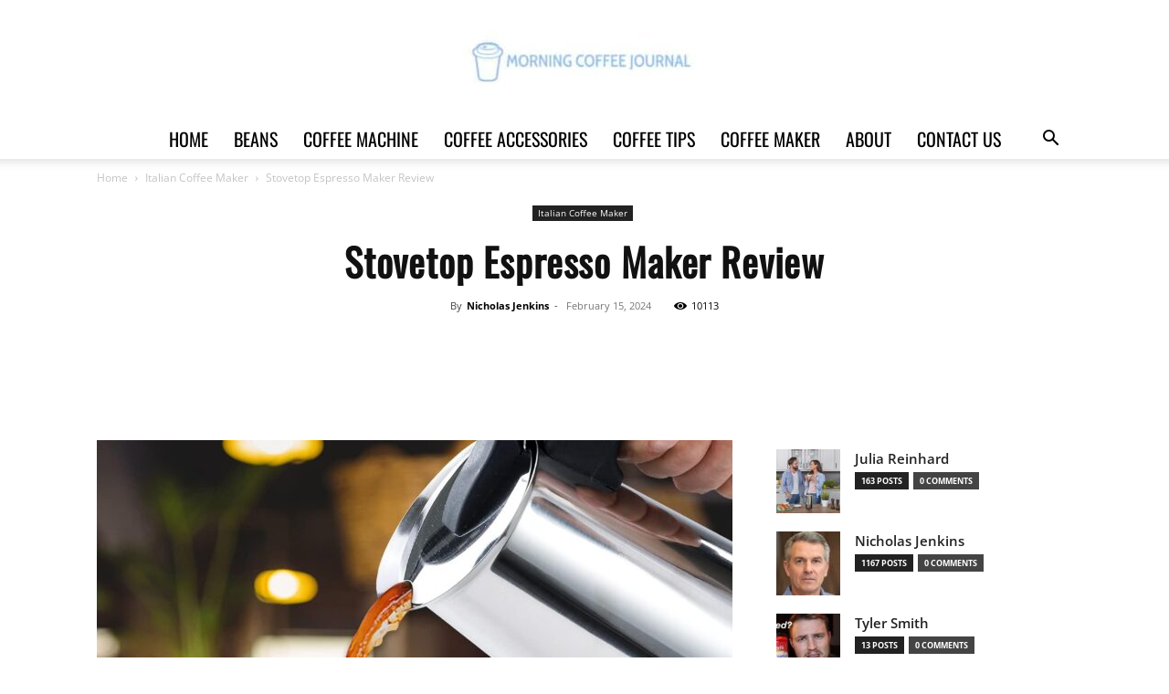

--- FILE ---
content_type: text/html; charset=UTF-8
request_url: https://morningcoffeejournal.com/stovetop-espresso-maker-review/
body_size: 49010
content:
<!doctype html >
<!--[if IE 8]>    <html class="ie8" lang="en"> <![endif]-->
<!--[if IE 9]>    <html class="ie9" lang="en"> <![endif]-->
<!--[if gt IE 8]><!--> <html lang="en-US" prefix="og: https://ogp.me/ns#"> <!--<![endif]-->
<head><meta charset="UTF-8" /><script>if(navigator.userAgent.match(/MSIE|Internet Explorer/i)||navigator.userAgent.match(/Trident\/7\..*?rv:11/i)){var href=document.location.href;if(!href.match(/[?&]nowprocket/)){if(href.indexOf("?")==-1){if(href.indexOf("#")==-1){document.location.href=href+"?nowprocket=1"}else{document.location.href=href.replace("#","?nowprocket=1#")}}else{if(href.indexOf("#")==-1){document.location.href=href+"&nowprocket=1"}else{document.location.href=href.replace("#","&nowprocket=1#")}}}}</script><script>(()=>{class RocketLazyLoadScripts{constructor(){this.v="2.0.3",this.userEvents=["keydown","keyup","mousedown","mouseup","mousemove","mouseover","mouseenter","mouseout","mouseleave","touchmove","touchstart","touchend","touchcancel","wheel","click","dblclick","input","visibilitychange"],this.attributeEvents=["onblur","onclick","oncontextmenu","ondblclick","onfocus","onmousedown","onmouseenter","onmouseleave","onmousemove","onmouseout","onmouseover","onmouseup","onmousewheel","onscroll","onsubmit"]}async t(){this.i(),this.o(),/iP(ad|hone)/.test(navigator.userAgent)&&this.h(),this.u(),this.l(this),this.m(),this.k(this),this.p(this),this._(),await Promise.all([this.R(),this.L()]),this.lastBreath=Date.now(),this.S(this),this.P(),this.D(),this.O(),this.M(),await this.C(this.delayedScripts.normal),await this.C(this.delayedScripts.defer),await this.C(this.delayedScripts.async),this.F("domReady"),await this.T(),await this.j(),await this.I(),this.F("windowLoad"),await this.A(),window.dispatchEvent(new Event("rocket-allScriptsLoaded")),this.everythingLoaded=!0,this.lastTouchEnd&&await new Promise((t=>setTimeout(t,500-Date.now()+this.lastTouchEnd))),this.H(),this.F("all"),this.U(),this.W()}i(){this.CSPIssue=sessionStorage.getItem("rocketCSPIssue"),document.addEventListener("securitypolicyviolation",(t=>{this.CSPIssue||"script-src-elem"!==t.violatedDirective||"data"!==t.blockedURI||(this.CSPIssue=!0,sessionStorage.setItem("rocketCSPIssue",!0))}),{isRocket:!0})}o(){window.addEventListener("pageshow",(t=>{this.persisted=t.persisted,this.realWindowLoadedFired=!0}),{isRocket:!0}),window.addEventListener("pagehide",(()=>{this.onFirstUserAction=null}),{isRocket:!0})}h(){let t;function e(e){t=e}window.addEventListener("touchstart",e,{isRocket:!0}),window.addEventListener("touchend",(function i(o){Math.abs(o.changedTouches[0].pageX-t.changedTouches[0].pageX)<10&&Math.abs(o.changedTouches[0].pageY-t.changedTouches[0].pageY)<10&&o.timeStamp-t.timeStamp<200&&(o.target.dispatchEvent(new PointerEvent("click",{target:o.target,bubbles:!0,cancelable:!0,detail:1})),event.preventDefault(),window.removeEventListener("touchstart",e,{isRocket:!0}),window.removeEventListener("touchend",i,{isRocket:!0}))}),{isRocket:!0})}q(t){this.userActionTriggered||("mousemove"!==t.type||this.firstMousemoveIgnored?"keyup"===t.type||"mouseover"===t.type||"mouseout"===t.type||(this.userActionTriggered=!0,this.onFirstUserAction&&this.onFirstUserAction()):this.firstMousemoveIgnored=!0),"click"===t.type&&t.preventDefault(),this.savedUserEvents.length>0&&(t.stopPropagation(),t.stopImmediatePropagation()),"touchstart"===this.lastEvent&&"touchend"===t.type&&(this.lastTouchEnd=Date.now()),"click"===t.type&&(this.lastTouchEnd=0),this.lastEvent=t.type,this.savedUserEvents.push(t)}u(){this.savedUserEvents=[],this.userEventHandler=this.q.bind(this),this.userEvents.forEach((t=>window.addEventListener(t,this.userEventHandler,{passive:!1,isRocket:!0})))}U(){this.userEvents.forEach((t=>window.removeEventListener(t,this.userEventHandler,{passive:!1,isRocket:!0}))),this.savedUserEvents.forEach((t=>{t.target.dispatchEvent(new window[t.constructor.name](t.type,t))}))}m(){this.eventsMutationObserver=new MutationObserver((t=>{const e="return false";for(const i of t){if("attributes"===i.type){const t=i.target.getAttribute(i.attributeName);t&&t!==e&&(i.target.setAttribute("data-rocket-"+i.attributeName,t),i.target["rocket"+i.attributeName]=new Function("event",t),i.target.setAttribute(i.attributeName,e))}"childList"===i.type&&i.addedNodes.forEach((t=>{if(t.nodeType===Node.ELEMENT_NODE)for(const i of t.attributes)this.attributeEvents.includes(i.name)&&i.value&&""!==i.value&&(t.setAttribute("data-rocket-"+i.name,i.value),t["rocket"+i.name]=new Function("event",i.value),t.setAttribute(i.name,e))}))}})),this.eventsMutationObserver.observe(document,{subtree:!0,childList:!0,attributeFilter:this.attributeEvents})}H(){this.eventsMutationObserver.disconnect(),this.attributeEvents.forEach((t=>{document.querySelectorAll("[data-rocket-"+t+"]").forEach((e=>{e.setAttribute(t,e.getAttribute("data-rocket-"+t)),e.removeAttribute("data-rocket-"+t)}))}))}k(t){Object.defineProperty(HTMLElement.prototype,"onclick",{get(){return this.rocketonclick||null},set(e){this.rocketonclick=e,this.setAttribute(t.everythingLoaded?"onclick":"data-rocket-onclick","this.rocketonclick(event)")}})}S(t){function e(e,i){let o=e[i];e[i]=null,Object.defineProperty(e,i,{get:()=>o,set(s){t.everythingLoaded?o=s:e["rocket"+i]=o=s}})}e(document,"onreadystatechange"),e(window,"onload"),e(window,"onpageshow");try{Object.defineProperty(document,"readyState",{get:()=>t.rocketReadyState,set(e){t.rocketReadyState=e},configurable:!0}),document.readyState="loading"}catch(t){console.log("WPRocket DJE readyState conflict, bypassing")}}l(t){this.originalAddEventListener=EventTarget.prototype.addEventListener,this.originalRemoveEventListener=EventTarget.prototype.removeEventListener,this.savedEventListeners=[],EventTarget.prototype.addEventListener=function(e,i,o){o&&o.isRocket||!t.B(e,this)&&!t.userEvents.includes(e)||t.B(e,this)&&!t.userActionTriggered||e.startsWith("rocket-")||t.everythingLoaded?t.originalAddEventListener.call(this,e,i,o):t.savedEventListeners.push({target:this,remove:!1,type:e,func:i,options:o})},EventTarget.prototype.removeEventListener=function(e,i,o){o&&o.isRocket||!t.B(e,this)&&!t.userEvents.includes(e)||t.B(e,this)&&!t.userActionTriggered||e.startsWith("rocket-")||t.everythingLoaded?t.originalRemoveEventListener.call(this,e,i,o):t.savedEventListeners.push({target:this,remove:!0,type:e,func:i,options:o})}}F(t){"all"===t&&(EventTarget.prototype.addEventListener=this.originalAddEventListener,EventTarget.prototype.removeEventListener=this.originalRemoveEventListener),this.savedEventListeners=this.savedEventListeners.filter((e=>{let i=e.type,o=e.target||window;return"domReady"===t&&"DOMContentLoaded"!==i&&"readystatechange"!==i||("windowLoad"===t&&"load"!==i&&"readystatechange"!==i&&"pageshow"!==i||(this.B(i,o)&&(i="rocket-"+i),e.remove?o.removeEventListener(i,e.func,e.options):o.addEventListener(i,e.func,e.options),!1))}))}p(t){let e;function i(e){return t.everythingLoaded?e:e.split(" ").map((t=>"load"===t||t.startsWith("load.")?"rocket-jquery-load":t)).join(" ")}function o(o){function s(e){const s=o.fn[e];o.fn[e]=o.fn.init.prototype[e]=function(){return this[0]===window&&t.userActionTriggered&&("string"==typeof arguments[0]||arguments[0]instanceof String?arguments[0]=i(arguments[0]):"object"==typeof arguments[0]&&Object.keys(arguments[0]).forEach((t=>{const e=arguments[0][t];delete arguments[0][t],arguments[0][i(t)]=e}))),s.apply(this,arguments),this}}if(o&&o.fn&&!t.allJQueries.includes(o)){const e={DOMContentLoaded:[],"rocket-DOMContentLoaded":[]};for(const t in e)document.addEventListener(t,(()=>{e[t].forEach((t=>t()))}),{isRocket:!0});o.fn.ready=o.fn.init.prototype.ready=function(i){function s(){parseInt(o.fn.jquery)>2?setTimeout((()=>i.bind(document)(o))):i.bind(document)(o)}return t.realDomReadyFired?!t.userActionTriggered||t.fauxDomReadyFired?s():e["rocket-DOMContentLoaded"].push(s):e.DOMContentLoaded.push(s),o([])},s("on"),s("one"),s("off"),t.allJQueries.push(o)}e=o}t.allJQueries=[],o(window.jQuery),Object.defineProperty(window,"jQuery",{get:()=>e,set(t){o(t)}})}P(){const t=new Map;document.write=document.writeln=function(e){const i=document.currentScript,o=document.createRange(),s=i.parentElement;let n=t.get(i);void 0===n&&(n=i.nextSibling,t.set(i,n));const c=document.createDocumentFragment();o.setStart(c,0),c.appendChild(o.createContextualFragment(e)),s.insertBefore(c,n)}}async R(){return new Promise((t=>{this.userActionTriggered?t():this.onFirstUserAction=t}))}async L(){return new Promise((t=>{document.addEventListener("DOMContentLoaded",(()=>{this.realDomReadyFired=!0,t()}),{isRocket:!0})}))}async I(){return this.realWindowLoadedFired?Promise.resolve():new Promise((t=>{window.addEventListener("load",t,{isRocket:!0})}))}M(){this.pendingScripts=[];this.scriptsMutationObserver=new MutationObserver((t=>{for(const e of t)e.addedNodes.forEach((t=>{"SCRIPT"!==t.tagName||t.noModule||t.isWPRocket||this.pendingScripts.push({script:t,promise:new Promise((e=>{const i=()=>{const i=this.pendingScripts.findIndex((e=>e.script===t));i>=0&&this.pendingScripts.splice(i,1),e()};t.addEventListener("load",i,{isRocket:!0}),t.addEventListener("error",i,{isRocket:!0}),setTimeout(i,1e3)}))})}))})),this.scriptsMutationObserver.observe(document,{childList:!0,subtree:!0})}async j(){await this.J(),this.pendingScripts.length?(await this.pendingScripts[0].promise,await this.j()):this.scriptsMutationObserver.disconnect()}D(){this.delayedScripts={normal:[],async:[],defer:[]},document.querySelectorAll("script[type$=rocketlazyloadscript]").forEach((t=>{t.hasAttribute("data-rocket-src")?t.hasAttribute("async")&&!1!==t.async?this.delayedScripts.async.push(t):t.hasAttribute("defer")&&!1!==t.defer||"module"===t.getAttribute("data-rocket-type")?this.delayedScripts.defer.push(t):this.delayedScripts.normal.push(t):this.delayedScripts.normal.push(t)}))}async _(){await this.L();let t=[];document.querySelectorAll("script[type$=rocketlazyloadscript][data-rocket-src]").forEach((e=>{let i=e.getAttribute("data-rocket-src");if(i&&!i.startsWith("data:")){i.startsWith("//")&&(i=location.protocol+i);try{const o=new URL(i).origin;o!==location.origin&&t.push({src:o,crossOrigin:e.crossOrigin||"module"===e.getAttribute("data-rocket-type")})}catch(t){}}})),t=[...new Map(t.map((t=>[JSON.stringify(t),t]))).values()],this.N(t,"preconnect")}async $(t){if(await this.G(),!0!==t.noModule||!("noModule"in HTMLScriptElement.prototype))return new Promise((e=>{let i;function o(){(i||t).setAttribute("data-rocket-status","executed"),e()}try{if(navigator.userAgent.includes("Firefox/")||""===navigator.vendor||this.CSPIssue)i=document.createElement("script"),[...t.attributes].forEach((t=>{let e=t.nodeName;"type"!==e&&("data-rocket-type"===e&&(e="type"),"data-rocket-src"===e&&(e="src"),i.setAttribute(e,t.nodeValue))})),t.text&&(i.text=t.text),t.nonce&&(i.nonce=t.nonce),i.hasAttribute("src")?(i.addEventListener("load",o,{isRocket:!0}),i.addEventListener("error",(()=>{i.setAttribute("data-rocket-status","failed-network"),e()}),{isRocket:!0}),setTimeout((()=>{i.isConnected||e()}),1)):(i.text=t.text,o()),i.isWPRocket=!0,t.parentNode.replaceChild(i,t);else{const i=t.getAttribute("data-rocket-type"),s=t.getAttribute("data-rocket-src");i?(t.type=i,t.removeAttribute("data-rocket-type")):t.removeAttribute("type"),t.addEventListener("load",o,{isRocket:!0}),t.addEventListener("error",(i=>{this.CSPIssue&&i.target.src.startsWith("data:")?(console.log("WPRocket: CSP fallback activated"),t.removeAttribute("src"),this.$(t).then(e)):(t.setAttribute("data-rocket-status","failed-network"),e())}),{isRocket:!0}),s?(t.fetchPriority="high",t.removeAttribute("data-rocket-src"),t.src=s):t.src="data:text/javascript;base64,"+window.btoa(unescape(encodeURIComponent(t.text)))}}catch(i){t.setAttribute("data-rocket-status","failed-transform"),e()}}));t.setAttribute("data-rocket-status","skipped")}async C(t){const e=t.shift();return e?(e.isConnected&&await this.$(e),this.C(t)):Promise.resolve()}O(){this.N([...this.delayedScripts.normal,...this.delayedScripts.defer,...this.delayedScripts.async],"preload")}N(t,e){this.trash=this.trash||[];let i=!0;var o=document.createDocumentFragment();t.forEach((t=>{const s=t.getAttribute&&t.getAttribute("data-rocket-src")||t.src;if(s&&!s.startsWith("data:")){const n=document.createElement("link");n.href=s,n.rel=e,"preconnect"!==e&&(n.as="script",n.fetchPriority=i?"high":"low"),t.getAttribute&&"module"===t.getAttribute("data-rocket-type")&&(n.crossOrigin=!0),t.crossOrigin&&(n.crossOrigin=t.crossOrigin),t.integrity&&(n.integrity=t.integrity),t.nonce&&(n.nonce=t.nonce),o.appendChild(n),this.trash.push(n),i=!1}})),document.head.appendChild(o)}W(){this.trash.forEach((t=>t.remove()))}async T(){try{document.readyState="interactive"}catch(t){}this.fauxDomReadyFired=!0;try{await this.G(),document.dispatchEvent(new Event("rocket-readystatechange")),await this.G(),document.rocketonreadystatechange&&document.rocketonreadystatechange(),await this.G(),document.dispatchEvent(new Event("rocket-DOMContentLoaded")),await this.G(),window.dispatchEvent(new Event("rocket-DOMContentLoaded"))}catch(t){console.error(t)}}async A(){try{document.readyState="complete"}catch(t){}try{await this.G(),document.dispatchEvent(new Event("rocket-readystatechange")),await this.G(),document.rocketonreadystatechange&&document.rocketonreadystatechange(),await this.G(),window.dispatchEvent(new Event("rocket-load")),await this.G(),window.rocketonload&&window.rocketonload(),await this.G(),this.allJQueries.forEach((t=>t(window).trigger("rocket-jquery-load"))),await this.G();const t=new Event("rocket-pageshow");t.persisted=this.persisted,window.dispatchEvent(t),await this.G(),window.rocketonpageshow&&window.rocketonpageshow({persisted:this.persisted})}catch(t){console.error(t)}}async G(){Date.now()-this.lastBreath>45&&(await this.J(),this.lastBreath=Date.now())}async J(){return document.hidden?new Promise((t=>setTimeout(t))):new Promise((t=>requestAnimationFrame(t)))}B(t,e){return e===document&&"readystatechange"===t||(e===document&&"DOMContentLoaded"===t||(e===window&&"DOMContentLoaded"===t||(e===window&&"load"===t||e===window&&"pageshow"===t)))}static run(){(new RocketLazyLoadScripts).t()}}RocketLazyLoadScripts.run()})();</script>
    <title>Stovetop Espresso Maker Review | Morning Coffee Journal</title>
<link crossorigin data-rocket-preconnect href="https://www.facebook.com" rel="preconnect">
<link data-wpr-hosted-gf-parameters="family=Oswald%3A400%7COpen%20Sans%3A400%2C600%2C700%7CRoboto%3A400%2C600%2C700&amp;display=swap" href="https://morningcoffeejournal.com/wp-content/cache/fonts/1/google-fonts/css/0/1/d/4a5c2fb90738b42b461d9e9eda44d.css" rel="stylesheet"><link rel="preload" data-rocket-preload as="image" href="https://morningcoffeejournal.com/wp-content/uploads/2024/02/stovetop-espresso-maker-stainless-steel-italian-coffee-maker-moka-pot-induction-capable-moka-coffee-machine-cafe-percola-2-696x696.jpg" imagesrcset="https://morningcoffeejournal.com/wp-content/uploads/2024/02/stovetop-espresso-maker-stainless-steel-italian-coffee-maker-moka-pot-induction-capable-moka-coffee-machine-cafe-percola-2-696x696.jpg 696w, https://morningcoffeejournal.com/wp-content/uploads/2024/02/stovetop-espresso-maker-stainless-steel-italian-coffee-maker-moka-pot-induction-capable-moka-coffee-machine-cafe-percola-2-300x300.jpg 300w, https://morningcoffeejournal.com/wp-content/uploads/2024/02/stovetop-espresso-maker-stainless-steel-italian-coffee-maker-moka-pot-induction-capable-moka-coffee-machine-cafe-percola-2-1024x1024.jpg 1024w, https://morningcoffeejournal.com/wp-content/uploads/2024/02/stovetop-espresso-maker-stainless-steel-italian-coffee-maker-moka-pot-induction-capable-moka-coffee-machine-cafe-percola-2-150x150.jpg 150w, https://morningcoffeejournal.com/wp-content/uploads/2024/02/stovetop-espresso-maker-stainless-steel-italian-coffee-maker-moka-pot-induction-capable-moka-coffee-machine-cafe-percola-2-768x768.jpg 768w, https://morningcoffeejournal.com/wp-content/uploads/2024/02/stovetop-espresso-maker-stainless-steel-italian-coffee-maker-moka-pot-induction-capable-moka-coffee-machine-cafe-percola-2-420x420.jpg 420w, https://morningcoffeejournal.com/wp-content/uploads/2024/02/stovetop-espresso-maker-stainless-steel-italian-coffee-maker-moka-pot-induction-capable-moka-coffee-machine-cafe-percola-2-1068x1068.jpg 1068w, https://morningcoffeejournal.com/wp-content/uploads/2024/02/stovetop-espresso-maker-stainless-steel-italian-coffee-maker-moka-pot-induction-capable-moka-coffee-machine-cafe-percola-2.jpg 1500w" imagesizes="(max-width: 696px) 100vw, 696px" fetchpriority="high">
    
    <meta name="viewport" content="width=device-width, initial-scale=1.0">
    <link rel="pingback" href="https://morningcoffeejournal.com/xmlrpc.php" />
    	<style>img:is([sizes="auto" i], [sizes^="auto," i]) { contain-intrinsic-size: 3000px 1500px }</style>
	<link rel="icon" type="image/png" href="https://morningcoffeejournal.com/wp-content/uploads/2020/07/logo-Italia-Favicon.jpg"><link rel="apple-touch-icon" sizes="76x76" href="https://morningcoffeejournal.com/wp-content/uploads/2020/07/logo-Italia-Favicon-1.jpg"/><link rel="apple-touch-icon" sizes="120x120" href="https://morningcoffeejournal.com/wp-content/uploads/2020/07/logo-Italia-Favicon-1.jpg"/><link rel="apple-touch-icon" sizes="152x152" href="https://morningcoffeejournal.com/wp-content/uploads/2020/07/logo-Italia-Favicon-1.jpg"/><link rel="apple-touch-icon" sizes="114x114" href="https://morningcoffeejournal.com/wp-content/uploads/2020/07/logo-Italia-Favicon-1.jpg"/><link rel="apple-touch-icon" sizes="144x144" href="https://morningcoffeejournal.com/wp-content/uploads/2020/07/logo-Italia-Favicon-1.jpg"/>
<!-- Search Engine Optimization by Rank Math PRO - https://rankmath.com/ -->
<meta name="description" content="Elevate your coffee-making experience with the Stovetop Espresso Maker. Crafted with sleek stainless steel, it brews rich and flavorful espresso in just 5 minutes. Compatible with all stovetops."/>
<meta name="robots" content="follow, index, max-snippet:-1, max-video-preview:-1, max-image-preview:large"/>
<link rel="canonical" href="https://morningcoffeejournal.com/stovetop-espresso-maker-review/" />
<meta property="og:locale" content="en_US" />
<meta property="og:type" content="article" />
<meta property="og:title" content="Stovetop Espresso Maker Review | Morning Coffee Journal" />
<meta property="og:description" content="Elevate your coffee-making experience with the Stovetop Espresso Maker. Crafted with sleek stainless steel, it brews rich and flavorful espresso in just 5 minutes. Compatible with all stovetops." />
<meta property="og:url" content="https://morningcoffeejournal.com/stovetop-espresso-maker-review/" />
<meta property="og:site_name" content="Morning Coffee Journal | Italian Coffee | Moka Coffee" />
<meta property="article:publisher" content="https://www.facebook.com/morningcoffeejournal.info/" />
<meta property="article:tag" content="Stovetop Espresso Maker" />
<meta property="article:section" content="Italian Coffee Maker" />
<meta property="og:image" content="https://morningcoffeejournal.com/wp-content/uploads/2024/02/stovetop-espresso-maker-stainless-steel-italian-coffee-maker-moka-pot-induction-capable-moka-coffee-machine-cafe-percola-2.jpg" />
<meta property="og:image:secure_url" content="https://morningcoffeejournal.com/wp-content/uploads/2024/02/stovetop-espresso-maker-stainless-steel-italian-coffee-maker-moka-pot-induction-capable-moka-coffee-machine-cafe-percola-2.jpg" />
<meta property="og:image:width" content="1500" />
<meta property="og:image:height" content="1500" />
<meta property="og:image:alt" content="stovetop espresso maker stainless steel italian coffee maker moka pot induction capable moka coffee machine cafe percola" />
<meta property="og:image:type" content="image/jpeg" />
<meta property="article:published_time" content="2024-02-15T17:26:08+00:00" />
<meta name="twitter:card" content="summary_large_image" />
<meta name="twitter:title" content="Stovetop Espresso Maker Review | Morning Coffee Journal" />
<meta name="twitter:description" content="Elevate your coffee-making experience with the Stovetop Espresso Maker. Crafted with sleek stainless steel, it brews rich and flavorful espresso in just 5 minutes. Compatible with all stovetops." />
<meta name="twitter:site" content="@morningcoffeej_" />
<meta name="twitter:creator" content="@morningcoffeej_" />
<meta name="twitter:image" content="https://morningcoffeejournal.com/wp-content/uploads/2024/02/stovetop-espresso-maker-stainless-steel-italian-coffee-maker-moka-pot-induction-capable-moka-coffee-machine-cafe-percola-2.jpg" />
<meta name="twitter:label1" content="Written by" />
<meta name="twitter:data1" content="Nicholas Jenkins" />
<meta name="twitter:label2" content="Time to read" />
<meta name="twitter:data2" content="8 minutes" />
<script type="application/ld+json" class="rank-math-schema-pro">{"@context":"https://schema.org","@graph":[{"@type":"Place","@id":"https://morningcoffeejournal.com/#place","geo":{"@type":"GeoCoordinates","latitude":"40.75974840964122","longitude":" -74.14874206431242"},"hasMap":"https://www.google.com/maps/search/?api=1&amp;query=40.75974840964122, -74.14874206431242","address":{"@type":"PostalAddress","streetAddress":"149 Elm St","addressLocality":"Kearny","addressRegion":"NJ","postalCode":"07032","addressCountry":"US"}},{"@type":"Organization","@id":"https://morningcoffeejournal.com/#organization","name":"Morning Coffee Journal","url":"https://morningcoffeejournal.com","sameAs":["https://www.facebook.com/morningcoffeejournal.info/","https://twitter.com/morningcoffeej_","https://www.linkedin.com/company/morningcoffeejournal/","https://www.instagram.com/morningcoffeejournal/","https://www.pinterest.com/morningcoffeejournal/","https://www.tiktok.com/@morningcoffeejournal?lang=en","https://www.youtube.com/@MorningCoffeeJournal"],"email":"info@morningcoffeejournal.com","address":{"@type":"PostalAddress","streetAddress":"149 Elm St","addressLocality":"Kearny","addressRegion":"NJ","postalCode":"07032","addressCountry":"US"},"logo":{"@type":"ImageObject","@id":"https://morningcoffeejournal.com/#logo","url":"https://morningcoffeejournal.com/wp-content/uploads/2022/12/Morning-Coffee-Journal-LOGO.jpg","contentUrl":"https://morningcoffeejournal.com/wp-content/uploads/2022/12/Morning-Coffee-Journal-LOGO.jpg","caption":"Morning Coffee Journal | Italian Coffee | Moka Coffee","inLanguage":"en-US","width":"340","height":"106"},"contactPoint":[{"@type":"ContactPoint","telephone":"+1 201 467 4051","contactType":"customer support"}],"description":"Morning Coffee Journal is an engaging online platform dedicated to coffee enthusiasts and anyone interested in the broader coffee culture. The site offers a wealth of information on various aspects of coffee, from brewing techniques to coffee bean origins, making it a valuable resource for both novice and seasoned coffee drinkers.","legalName":"Morning Coffee Journal","location":{"@id":"https://morningcoffeejournal.com/#place"}},{"@type":"WebSite","@id":"https://morningcoffeejournal.com/#website","url":"https://morningcoffeejournal.com","name":"Morning Coffee Journal | Italian Coffee | Moka Coffee","publisher":{"@id":"https://morningcoffeejournal.com/#organization"},"inLanguage":"en-US"},{"@type":"ImageObject","@id":"https://morningcoffeejournal.com/wp-content/uploads/2024/02/stovetop-espresso-maker-stainless-steel-italian-coffee-maker-moka-pot-induction-capable-moka-coffee-machine-cafe-percola-2.jpg","url":"https://morningcoffeejournal.com/wp-content/uploads/2024/02/stovetop-espresso-maker-stainless-steel-italian-coffee-maker-moka-pot-induction-capable-moka-coffee-machine-cafe-percola-2.jpg","width":"1500","height":"1500","caption":"stovetop espresso maker stainless steel italian coffee maker moka pot induction capable moka coffee machine cafe percola","inLanguage":"en-US"},{"@type":"BreadcrumbList","@id":"https://morningcoffeejournal.com/stovetop-espresso-maker-review/#breadcrumb","itemListElement":[{"@type":"ListItem","position":"1","item":{"@id":"https://morningcoffeejournal.com","name":"Home"}},{"@type":"ListItem","position":"2","item":{"@id":"https://morningcoffeejournal.com/tag/stovetop-espresso-maker/","name":"Stovetop Espresso Maker"}},{"@type":"ListItem","position":"3","item":{"@id":"https://morningcoffeejournal.com/stovetop-espresso-maker-review/","name":"Stovetop Espresso Maker Review"}}]},{"@type":"WebPage","@id":"https://morningcoffeejournal.com/stovetop-espresso-maker-review/#webpage","url":"https://morningcoffeejournal.com/stovetop-espresso-maker-review/","name":"Stovetop Espresso Maker Review | Morning Coffee Journal","datePublished":"2024-02-15T17:26:08+00:00","dateModified":"2024-02-15T17:26:08+00:00","isPartOf":{"@id":"https://morningcoffeejournal.com/#website"},"primaryImageOfPage":{"@id":"https://morningcoffeejournal.com/wp-content/uploads/2024/02/stovetop-espresso-maker-stainless-steel-italian-coffee-maker-moka-pot-induction-capable-moka-coffee-machine-cafe-percola-2.jpg"},"inLanguage":"en-US","breadcrumb":{"@id":"https://morningcoffeejournal.com/stovetop-espresso-maker-review/#breadcrumb"}},{"@type":"Person","@id":"https://morningcoffeejournal.com/author/nicholas/","name":"Nicholas Jenkins","description":"Hi there! I'm Nicholas Jenkins, a passionate coffee enthusiast and the author behind the Morning Coffee Journal website. As an avid coffee lover, I've dedicated my time to sharing valuable coffee tips and insights with fellow coffee enthusiasts like yourself. With years of experience exploring the world of coffee, I have acquired an extensive knowledge of brewing techniques, choosing the perfect beans, and creating delicious coffee-based recipes. I pride myself on providing practical advice and tips that can help elevate your coffee experience. Besides my expertise in coffee, I am also an accomplished author. I have written several books on the art and science of coffee, delving into the rich history and cultural significance of this beloved beverage. These books have allowed me to connect with countless coffee lovers worldwide, and I am grateful for the opportunity to share my passion through my writing. In addition, I am honored to have received numerous coffee rewards for my contributions to the coffee community. These accolades serve as a testament to my commitment and dedication to the world of coffee. When it comes to my writing philosophy, I believe in keeping things approachable and relatable. My goal is to empower coffee enthusiasts of all levels, from beginners to connoisseurs, to explore and discover the world of coffee at their own pace. I aim to provide a friendly and informative space where we can all chat and learn about our shared love for the perfect cup of coffee. I am thrilled to share this coffee journey with you through the pages of Morning Coffee Journal! Join me as we delve into the wonderful world of coffee, uncovering tips, tricks, and insights that will enhance your coffee experience. Cheers to good coffee and great conversations!","url":"https://morningcoffeejournal.com/author/nicholas/","image":{"@type":"ImageObject","@id":"https://morningcoffeejournal.com/wp-content/uploads/2023/02/cropped-Nicholas-Jenkins-96x96.jpg","url":"https://morningcoffeejournal.com/wp-content/uploads/2023/02/cropped-Nicholas-Jenkins-96x96.jpg","caption":"Nicholas Jenkins","inLanguage":"en-US"},"worksFor":{"@id":"https://morningcoffeejournal.com/#organization"}},{"@type":"BlogPosting","headline":"Stovetop Espresso Maker Review | Morning Coffee Journal","keywords":"Stovetop Espresso Maker Review","datePublished":"2024-02-15T17:26:08+00:00","dateModified":"2024-02-15T17:26:08+00:00","articleSection":"Stovetop Espresso Maker","author":{"@id":"https://morningcoffeejournal.com/author/nicholas/","name":"Nicholas Jenkins"},"publisher":{"@id":"https://morningcoffeejournal.com/#organization"},"description":"Elevate your coffee-making experience with the Stovetop Espresso Maker. Crafted with sleek stainless steel, it brews rich and flavorful espresso in just 5 minutes. Compatible with all stovetops.","name":"Stovetop Espresso Maker Review | Morning Coffee Journal","@id":"https://morningcoffeejournal.com/stovetop-espresso-maker-review/#richSnippet","isPartOf":{"@id":"https://morningcoffeejournal.com/stovetop-espresso-maker-review/#webpage"},"image":{"@id":"https://morningcoffeejournal.com/wp-content/uploads/2024/02/stovetop-espresso-maker-stainless-steel-italian-coffee-maker-moka-pot-induction-capable-moka-coffee-machine-cafe-percola-2.jpg"},"inLanguage":"en-US","mainEntityOfPage":{"@id":"https://morningcoffeejournal.com/stovetop-espresso-maker-review/#webpage"}}]}</script>
<!-- /Rank Math WordPress SEO plugin -->

<link rel='dns-prefetch' href='//fonts.googleapis.com' />
<link rel='dns-prefetch' href='//www.googletagmanager.com' />
<link href='https://fonts.gstatic.com' crossorigin rel='preconnect' />
<link rel="alternate" type="application/rss+xml" title="Morning Coffee Journal | Italian Coffee | Moka Coffee &raquo; Feed" href="https://morningcoffeejournal.com/feed/" />
<link rel="alternate" type="application/rss+xml" title="Morning Coffee Journal | Italian Coffee | Moka Coffee &raquo; Comments Feed" href="https://morningcoffeejournal.com/comments/feed/" />
<link rel="alternate" type="application/rss+xml" title="Morning Coffee Journal | Italian Coffee | Moka Coffee &raquo; Stovetop Espresso Maker Review Comments Feed" href="https://morningcoffeejournal.com/stovetop-espresso-maker-review/feed/" />
<script type="rocketlazyloadscript" data-rocket-type="text/javascript">
/* <![CDATA[ */
window._wpemojiSettings = {"baseUrl":"https:\/\/s.w.org\/images\/core\/emoji\/16.0.1\/72x72\/","ext":".png","svgUrl":"https:\/\/s.w.org\/images\/core\/emoji\/16.0.1\/svg\/","svgExt":".svg","source":{"concatemoji":"https:\/\/morningcoffeejournal.com\/wp-includes\/js\/wp-emoji-release.min.js?ver=6.8.3"}};
/*! This file is auto-generated */
!function(s,n){var o,i,e;function c(e){try{var t={supportTests:e,timestamp:(new Date).valueOf()};sessionStorage.setItem(o,JSON.stringify(t))}catch(e){}}function p(e,t,n){e.clearRect(0,0,e.canvas.width,e.canvas.height),e.fillText(t,0,0);var t=new Uint32Array(e.getImageData(0,0,e.canvas.width,e.canvas.height).data),a=(e.clearRect(0,0,e.canvas.width,e.canvas.height),e.fillText(n,0,0),new Uint32Array(e.getImageData(0,0,e.canvas.width,e.canvas.height).data));return t.every(function(e,t){return e===a[t]})}function u(e,t){e.clearRect(0,0,e.canvas.width,e.canvas.height),e.fillText(t,0,0);for(var n=e.getImageData(16,16,1,1),a=0;a<n.data.length;a++)if(0!==n.data[a])return!1;return!0}function f(e,t,n,a){switch(t){case"flag":return n(e,"\ud83c\udff3\ufe0f\u200d\u26a7\ufe0f","\ud83c\udff3\ufe0f\u200b\u26a7\ufe0f")?!1:!n(e,"\ud83c\udde8\ud83c\uddf6","\ud83c\udde8\u200b\ud83c\uddf6")&&!n(e,"\ud83c\udff4\udb40\udc67\udb40\udc62\udb40\udc65\udb40\udc6e\udb40\udc67\udb40\udc7f","\ud83c\udff4\u200b\udb40\udc67\u200b\udb40\udc62\u200b\udb40\udc65\u200b\udb40\udc6e\u200b\udb40\udc67\u200b\udb40\udc7f");case"emoji":return!a(e,"\ud83e\udedf")}return!1}function g(e,t,n,a){var r="undefined"!=typeof WorkerGlobalScope&&self instanceof WorkerGlobalScope?new OffscreenCanvas(300,150):s.createElement("canvas"),o=r.getContext("2d",{willReadFrequently:!0}),i=(o.textBaseline="top",o.font="600 32px Arial",{});return e.forEach(function(e){i[e]=t(o,e,n,a)}),i}function t(e){var t=s.createElement("script");t.src=e,t.defer=!0,s.head.appendChild(t)}"undefined"!=typeof Promise&&(o="wpEmojiSettingsSupports",i=["flag","emoji"],n.supports={everything:!0,everythingExceptFlag:!0},e=new Promise(function(e){s.addEventListener("DOMContentLoaded",e,{once:!0})}),new Promise(function(t){var n=function(){try{var e=JSON.parse(sessionStorage.getItem(o));if("object"==typeof e&&"number"==typeof e.timestamp&&(new Date).valueOf()<e.timestamp+604800&&"object"==typeof e.supportTests)return e.supportTests}catch(e){}return null}();if(!n){if("undefined"!=typeof Worker&&"undefined"!=typeof OffscreenCanvas&&"undefined"!=typeof URL&&URL.createObjectURL&&"undefined"!=typeof Blob)try{var e="postMessage("+g.toString()+"("+[JSON.stringify(i),f.toString(),p.toString(),u.toString()].join(",")+"));",a=new Blob([e],{type:"text/javascript"}),r=new Worker(URL.createObjectURL(a),{name:"wpTestEmojiSupports"});return void(r.onmessage=function(e){c(n=e.data),r.terminate(),t(n)})}catch(e){}c(n=g(i,f,p,u))}t(n)}).then(function(e){for(var t in e)n.supports[t]=e[t],n.supports.everything=n.supports.everything&&n.supports[t],"flag"!==t&&(n.supports.everythingExceptFlag=n.supports.everythingExceptFlag&&n.supports[t]);n.supports.everythingExceptFlag=n.supports.everythingExceptFlag&&!n.supports.flag,n.DOMReady=!1,n.readyCallback=function(){n.DOMReady=!0}}).then(function(){return e}).then(function(){var e;n.supports.everything||(n.readyCallback(),(e=n.source||{}).concatemoji?t(e.concatemoji):e.wpemoji&&e.twemoji&&(t(e.twemoji),t(e.wpemoji)))}))}((window,document),window._wpemojiSettings);
/* ]]> */
</script>
<style id='wp-emoji-styles-inline-css' type='text/css'>

	img.wp-smiley, img.emoji {
		display: inline !important;
		border: none !important;
		box-shadow: none !important;
		height: 1em !important;
		width: 1em !important;
		margin: 0 0.07em !important;
		vertical-align: -0.1em !important;
		background: none !important;
		padding: 0 !important;
	}
</style>
<link rel='stylesheet' id='wp-block-library-css' href='https://morningcoffeejournal.com/wp-includes/css/dist/block-library/style.min.css?ver=6.8.3' type='text/css' media='all' />
<style id='classic-theme-styles-inline-css' type='text/css'>
/*! This file is auto-generated */
.wp-block-button__link{color:#fff;background-color:#32373c;border-radius:9999px;box-shadow:none;text-decoration:none;padding:calc(.667em + 2px) calc(1.333em + 2px);font-size:1.125em}.wp-block-file__button{background:#32373c;color:#fff;text-decoration:none}
</style>
<style id='global-styles-inline-css' type='text/css'>
:root{--wp--preset--aspect-ratio--square: 1;--wp--preset--aspect-ratio--4-3: 4/3;--wp--preset--aspect-ratio--3-4: 3/4;--wp--preset--aspect-ratio--3-2: 3/2;--wp--preset--aspect-ratio--2-3: 2/3;--wp--preset--aspect-ratio--16-9: 16/9;--wp--preset--aspect-ratio--9-16: 9/16;--wp--preset--color--black: #000000;--wp--preset--color--cyan-bluish-gray: #abb8c3;--wp--preset--color--white: #ffffff;--wp--preset--color--pale-pink: #f78da7;--wp--preset--color--vivid-red: #cf2e2e;--wp--preset--color--luminous-vivid-orange: #ff6900;--wp--preset--color--luminous-vivid-amber: #fcb900;--wp--preset--color--light-green-cyan: #7bdcb5;--wp--preset--color--vivid-green-cyan: #00d084;--wp--preset--color--pale-cyan-blue: #8ed1fc;--wp--preset--color--vivid-cyan-blue: #0693e3;--wp--preset--color--vivid-purple: #9b51e0;--wp--preset--gradient--vivid-cyan-blue-to-vivid-purple: linear-gradient(135deg,rgba(6,147,227,1) 0%,rgb(155,81,224) 100%);--wp--preset--gradient--light-green-cyan-to-vivid-green-cyan: linear-gradient(135deg,rgb(122,220,180) 0%,rgb(0,208,130) 100%);--wp--preset--gradient--luminous-vivid-amber-to-luminous-vivid-orange: linear-gradient(135deg,rgba(252,185,0,1) 0%,rgba(255,105,0,1) 100%);--wp--preset--gradient--luminous-vivid-orange-to-vivid-red: linear-gradient(135deg,rgba(255,105,0,1) 0%,rgb(207,46,46) 100%);--wp--preset--gradient--very-light-gray-to-cyan-bluish-gray: linear-gradient(135deg,rgb(238,238,238) 0%,rgb(169,184,195) 100%);--wp--preset--gradient--cool-to-warm-spectrum: linear-gradient(135deg,rgb(74,234,220) 0%,rgb(151,120,209) 20%,rgb(207,42,186) 40%,rgb(238,44,130) 60%,rgb(251,105,98) 80%,rgb(254,248,76) 100%);--wp--preset--gradient--blush-light-purple: linear-gradient(135deg,rgb(255,206,236) 0%,rgb(152,150,240) 100%);--wp--preset--gradient--blush-bordeaux: linear-gradient(135deg,rgb(254,205,165) 0%,rgb(254,45,45) 50%,rgb(107,0,62) 100%);--wp--preset--gradient--luminous-dusk: linear-gradient(135deg,rgb(255,203,112) 0%,rgb(199,81,192) 50%,rgb(65,88,208) 100%);--wp--preset--gradient--pale-ocean: linear-gradient(135deg,rgb(255,245,203) 0%,rgb(182,227,212) 50%,rgb(51,167,181) 100%);--wp--preset--gradient--electric-grass: linear-gradient(135deg,rgb(202,248,128) 0%,rgb(113,206,126) 100%);--wp--preset--gradient--midnight: linear-gradient(135deg,rgb(2,3,129) 0%,rgb(40,116,252) 100%);--wp--preset--font-size--small: 11px;--wp--preset--font-size--medium: 20px;--wp--preset--font-size--large: 32px;--wp--preset--font-size--x-large: 42px;--wp--preset--font-size--regular: 15px;--wp--preset--font-size--larger: 50px;--wp--preset--spacing--20: 0.44rem;--wp--preset--spacing--30: 0.67rem;--wp--preset--spacing--40: 1rem;--wp--preset--spacing--50: 1.5rem;--wp--preset--spacing--60: 2.25rem;--wp--preset--spacing--70: 3.38rem;--wp--preset--spacing--80: 5.06rem;--wp--preset--shadow--natural: 6px 6px 9px rgba(0, 0, 0, 0.2);--wp--preset--shadow--deep: 12px 12px 50px rgba(0, 0, 0, 0.4);--wp--preset--shadow--sharp: 6px 6px 0px rgba(0, 0, 0, 0.2);--wp--preset--shadow--outlined: 6px 6px 0px -3px rgba(255, 255, 255, 1), 6px 6px rgba(0, 0, 0, 1);--wp--preset--shadow--crisp: 6px 6px 0px rgba(0, 0, 0, 1);}:where(.is-layout-flex){gap: 0.5em;}:where(.is-layout-grid){gap: 0.5em;}body .is-layout-flex{display: flex;}.is-layout-flex{flex-wrap: wrap;align-items: center;}.is-layout-flex > :is(*, div){margin: 0;}body .is-layout-grid{display: grid;}.is-layout-grid > :is(*, div){margin: 0;}:where(.wp-block-columns.is-layout-flex){gap: 2em;}:where(.wp-block-columns.is-layout-grid){gap: 2em;}:where(.wp-block-post-template.is-layout-flex){gap: 1.25em;}:where(.wp-block-post-template.is-layout-grid){gap: 1.25em;}.has-black-color{color: var(--wp--preset--color--black) !important;}.has-cyan-bluish-gray-color{color: var(--wp--preset--color--cyan-bluish-gray) !important;}.has-white-color{color: var(--wp--preset--color--white) !important;}.has-pale-pink-color{color: var(--wp--preset--color--pale-pink) !important;}.has-vivid-red-color{color: var(--wp--preset--color--vivid-red) !important;}.has-luminous-vivid-orange-color{color: var(--wp--preset--color--luminous-vivid-orange) !important;}.has-luminous-vivid-amber-color{color: var(--wp--preset--color--luminous-vivid-amber) !important;}.has-light-green-cyan-color{color: var(--wp--preset--color--light-green-cyan) !important;}.has-vivid-green-cyan-color{color: var(--wp--preset--color--vivid-green-cyan) !important;}.has-pale-cyan-blue-color{color: var(--wp--preset--color--pale-cyan-blue) !important;}.has-vivid-cyan-blue-color{color: var(--wp--preset--color--vivid-cyan-blue) !important;}.has-vivid-purple-color{color: var(--wp--preset--color--vivid-purple) !important;}.has-black-background-color{background-color: var(--wp--preset--color--black) !important;}.has-cyan-bluish-gray-background-color{background-color: var(--wp--preset--color--cyan-bluish-gray) !important;}.has-white-background-color{background-color: var(--wp--preset--color--white) !important;}.has-pale-pink-background-color{background-color: var(--wp--preset--color--pale-pink) !important;}.has-vivid-red-background-color{background-color: var(--wp--preset--color--vivid-red) !important;}.has-luminous-vivid-orange-background-color{background-color: var(--wp--preset--color--luminous-vivid-orange) !important;}.has-luminous-vivid-amber-background-color{background-color: var(--wp--preset--color--luminous-vivid-amber) !important;}.has-light-green-cyan-background-color{background-color: var(--wp--preset--color--light-green-cyan) !important;}.has-vivid-green-cyan-background-color{background-color: var(--wp--preset--color--vivid-green-cyan) !important;}.has-pale-cyan-blue-background-color{background-color: var(--wp--preset--color--pale-cyan-blue) !important;}.has-vivid-cyan-blue-background-color{background-color: var(--wp--preset--color--vivid-cyan-blue) !important;}.has-vivid-purple-background-color{background-color: var(--wp--preset--color--vivid-purple) !important;}.has-black-border-color{border-color: var(--wp--preset--color--black) !important;}.has-cyan-bluish-gray-border-color{border-color: var(--wp--preset--color--cyan-bluish-gray) !important;}.has-white-border-color{border-color: var(--wp--preset--color--white) !important;}.has-pale-pink-border-color{border-color: var(--wp--preset--color--pale-pink) !important;}.has-vivid-red-border-color{border-color: var(--wp--preset--color--vivid-red) !important;}.has-luminous-vivid-orange-border-color{border-color: var(--wp--preset--color--luminous-vivid-orange) !important;}.has-luminous-vivid-amber-border-color{border-color: var(--wp--preset--color--luminous-vivid-amber) !important;}.has-light-green-cyan-border-color{border-color: var(--wp--preset--color--light-green-cyan) !important;}.has-vivid-green-cyan-border-color{border-color: var(--wp--preset--color--vivid-green-cyan) !important;}.has-pale-cyan-blue-border-color{border-color: var(--wp--preset--color--pale-cyan-blue) !important;}.has-vivid-cyan-blue-border-color{border-color: var(--wp--preset--color--vivid-cyan-blue) !important;}.has-vivid-purple-border-color{border-color: var(--wp--preset--color--vivid-purple) !important;}.has-vivid-cyan-blue-to-vivid-purple-gradient-background{background: var(--wp--preset--gradient--vivid-cyan-blue-to-vivid-purple) !important;}.has-light-green-cyan-to-vivid-green-cyan-gradient-background{background: var(--wp--preset--gradient--light-green-cyan-to-vivid-green-cyan) !important;}.has-luminous-vivid-amber-to-luminous-vivid-orange-gradient-background{background: var(--wp--preset--gradient--luminous-vivid-amber-to-luminous-vivid-orange) !important;}.has-luminous-vivid-orange-to-vivid-red-gradient-background{background: var(--wp--preset--gradient--luminous-vivid-orange-to-vivid-red) !important;}.has-very-light-gray-to-cyan-bluish-gray-gradient-background{background: var(--wp--preset--gradient--very-light-gray-to-cyan-bluish-gray) !important;}.has-cool-to-warm-spectrum-gradient-background{background: var(--wp--preset--gradient--cool-to-warm-spectrum) !important;}.has-blush-light-purple-gradient-background{background: var(--wp--preset--gradient--blush-light-purple) !important;}.has-blush-bordeaux-gradient-background{background: var(--wp--preset--gradient--blush-bordeaux) !important;}.has-luminous-dusk-gradient-background{background: var(--wp--preset--gradient--luminous-dusk) !important;}.has-pale-ocean-gradient-background{background: var(--wp--preset--gradient--pale-ocean) !important;}.has-electric-grass-gradient-background{background: var(--wp--preset--gradient--electric-grass) !important;}.has-midnight-gradient-background{background: var(--wp--preset--gradient--midnight) !important;}.has-small-font-size{font-size: var(--wp--preset--font-size--small) !important;}.has-medium-font-size{font-size: var(--wp--preset--font-size--medium) !important;}.has-large-font-size{font-size: var(--wp--preset--font-size--large) !important;}.has-x-large-font-size{font-size: var(--wp--preset--font-size--x-large) !important;}
:where(.wp-block-post-template.is-layout-flex){gap: 1.25em;}:where(.wp-block-post-template.is-layout-grid){gap: 1.25em;}
:where(.wp-block-columns.is-layout-flex){gap: 2em;}:where(.wp-block-columns.is-layout-grid){gap: 2em;}
:root :where(.wp-block-pullquote){font-size: 1.5em;line-height: 1.6;}
</style>
<link data-minify="1" rel='stylesheet' id='dynamic-product-embeds-css-css' href='https://morningcoffeejournal.com/wp-content/cache/min/1/wp-content/plugins/aiwisemind-helper/assets/styles/front-end.css?ver=1763283555' type='text/css' media='all' />
<link rel='stylesheet' id='cookie-notice-front-css' href='https://morningcoffeejournal.com/wp-content/plugins/cookie-notice/css/front.min.css?ver=2.5.8' type='text/css' media='all' />
<link data-minify="1" rel='stylesheet' id='woocommerce-layout-css' href='https://morningcoffeejournal.com/wp-content/cache/min/1/wp-content/plugins/woocommerce/assets/css/woocommerce-layout.css?ver=1763283555' type='text/css' media='all' />
<link data-minify="1" rel='stylesheet' id='woocommerce-smallscreen-css' href='https://morningcoffeejournal.com/wp-content/cache/min/1/wp-content/plugins/woocommerce/assets/css/woocommerce-smallscreen.css?ver=1763283555' type='text/css' media='only screen and (max-width: 768px)' />
<link data-minify="1" rel='stylesheet' id='woocommerce-general-css' href='https://morningcoffeejournal.com/wp-content/cache/background-css/1/morningcoffeejournal.com/wp-content/cache/min/1/wp-content/plugins/woocommerce/assets/css/woocommerce.css?ver=1763283555&wpr_t=1763403610' type='text/css' media='all' />
<style id='woocommerce-inline-inline-css' type='text/css'>
.woocommerce form .form-row .required { visibility: visible; }
</style>
<link rel='stylesheet' id='ez-toc-css' href='https://morningcoffeejournal.com/wp-content/plugins/easy-table-of-contents/assets/css/screen.min.css?ver=2.0.77' type='text/css' media='all' />
<style id='ez-toc-inline-css' type='text/css'>
div#ez-toc-container .ez-toc-title {font-size: 120%;}div#ez-toc-container .ez-toc-title {font-weight: 500;}div#ez-toc-container ul li , div#ez-toc-container ul li a {font-size: 95%;}div#ez-toc-container ul li , div#ez-toc-container ul li a {font-weight: 500;}div#ez-toc-container nav ul ul li {font-size: 90%;}.ez-toc-box-title {font-weight: bold; margin-bottom: 10px; text-align: center; text-transform: uppercase; letter-spacing: 1px; color: #666; padding-bottom: 5px;position:absolute;top:-4%;left:5%;background-color: inherit;transition: top 0.3s ease;}.ez-toc-box-title.toc-closed {top:-25%;}
.ez-toc-container-direction {direction: ltr;}.ez-toc-counter ul{counter-reset: item ;}.ez-toc-counter nav ul li a::before {content: counters(item, '.', decimal) '. ';display: inline-block;counter-increment: item;flex-grow: 0;flex-shrink: 0;margin-right: .2em; float: left; }.ez-toc-widget-direction {direction: ltr;}.ez-toc-widget-container ul{counter-reset: item ;}.ez-toc-widget-container nav ul li a::before {content: counters(item, '.', decimal) '. ';display: inline-block;counter-increment: item;flex-grow: 0;flex-shrink: 0;margin-right: .2em; float: left; }
</style>
<link data-minify="1" rel='stylesheet' id='brands-styles-css' href='https://morningcoffeejournal.com/wp-content/cache/min/1/wp-content/plugins/woocommerce/assets/css/brands.css?ver=1763283555' type='text/css' media='all' />
<link data-minify="1" rel='stylesheet' id='td-plugin-multi-purpose-css' href='https://morningcoffeejournal.com/wp-content/cache/min/1/wp-content/plugins/td-composer/td-multi-purpose/style.css?ver=1763283555' type='text/css' media='all' />

<link data-minify="1" rel='stylesheet' id='td-theme-css' href='https://morningcoffeejournal.com/wp-content/cache/min/1/wp-content/themes/Newspaper/style.css?ver=1763283555' type='text/css' media='all' />
<style id='td-theme-inline-css' type='text/css'>@media (max-width:767px){.td-header-desktop-wrap{display:none}}@media (min-width:767px){.td-header-mobile-wrap{display:none}}</style>
<link data-minify="1" rel='stylesheet' id='td-theme-woo-css' href='https://morningcoffeejournal.com/wp-content/cache/min/1/wp-content/themes/Newspaper/style-woocommerce.css?ver=1763283555' type='text/css' media='all' />
<link data-minify="1" rel='stylesheet' id='td-legacy-framework-front-style-css' href='https://morningcoffeejournal.com/wp-content/cache/background-css/1/morningcoffeejournal.com/wp-content/cache/min/1/wp-content/plugins/td-composer/legacy/Newspaper/assets/css/td_legacy_main.css?ver=1763283555&wpr_t=1763403610' type='text/css' media='all' />
<link data-minify="1" rel='stylesheet' id='td-legacy-framework-woo-style-css' href='https://morningcoffeejournal.com/wp-content/cache/min/1/wp-content/plugins/td-composer/legacy/Newspaper/assets/css/td_legacy_woocommerce.css?ver=1763283555' type='text/css' media='all' />
<link data-minify="1" rel='stylesheet' id='td-standard-pack-framework-front-style-css' href='https://morningcoffeejournal.com/wp-content/cache/background-css/1/morningcoffeejournal.com/wp-content/cache/min/1/wp-content/plugins/td-standard-pack/Newspaper/assets/css/td_standard_pack_main.css?ver=1763283555&wpr_t=1763403610' type='text/css' media='all' />
<link data-minify="1" rel='stylesheet' id='tdb_style_cloud_templates_front-css' href='https://morningcoffeejournal.com/wp-content/cache/min/1/wp-content/plugins/td-cloud-library/assets/css/tdb_main.css?ver=1763283555' type='text/css' media='all' />
<style id='rocket-lazyload-inline-css' type='text/css'>
.rll-youtube-player{position:relative;padding-bottom:56.23%;height:0;overflow:hidden;max-width:100%;}.rll-youtube-player:focus-within{outline: 2px solid currentColor;outline-offset: 5px;}.rll-youtube-player iframe{position:absolute;top:0;left:0;width:100%;height:100%;z-index:100;background:0 0}.rll-youtube-player img{bottom:0;display:block;left:0;margin:auto;max-width:100%;width:100%;position:absolute;right:0;top:0;border:none;height:auto;-webkit-transition:.4s all;-moz-transition:.4s all;transition:.4s all}.rll-youtube-player img:hover{-webkit-filter:brightness(75%)}.rll-youtube-player .play{height:100%;width:100%;left:0;top:0;position:absolute;background:var(--wpr-bg-12dc5ac9-5df1-430b-b5f0-d15f198686fe) no-repeat center;background-color: transparent !important;cursor:pointer;border:none;}
</style>
<script type="rocketlazyloadscript" data-rocket-type="text/javascript" data-rocket-src="https://morningcoffeejournal.com/wp-includes/js/jquery/jquery.min.js?ver=3.7.1" id="jquery-core-js" data-rocket-defer defer></script>
<script type="rocketlazyloadscript" data-rocket-type="text/javascript" data-rocket-src="https://morningcoffeejournal.com/wp-includes/js/jquery/jquery-migrate.min.js?ver=3.4.1" id="jquery-migrate-js" data-rocket-defer defer></script>
<script type="text/javascript" id="cegg-price-alert-js-extra">
/* <![CDATA[ */
var ceggPriceAlert = {"ajaxurl":"https:\/\/morningcoffeejournal.com\/wp-admin\/admin-ajax.php","nonce":"a68e1d8151"};
/* ]]> */
</script>
<script type="rocketlazyloadscript" data-minify="1" data-rocket-type="text/javascript" data-rocket-src="https://morningcoffeejournal.com/wp-content/cache/min/1/wp-content/plugins/content-egg/res/js/price_alert.js?ver=1763283555" id="cegg-price-alert-js" data-rocket-defer defer></script>
<script type="rocketlazyloadscript" data-rocket-type="text/javascript" id="cookie-notice-front-js-before">
/* <![CDATA[ */
var cnArgs = {"ajaxUrl":"https:\/\/morningcoffeejournal.com\/wp-admin\/admin-ajax.php","nonce":"fb3d67df21","hideEffect":"fade","position":"bottom","onScroll":false,"onScrollOffset":100,"onClick":false,"cookieName":"cookie_notice_accepted","cookieTime":2592000,"cookieTimeRejected":2592000,"globalCookie":false,"redirection":false,"cache":true,"revokeCookies":false,"revokeCookiesOpt":"automatic"};
/* ]]> */
</script>
<script type="rocketlazyloadscript" data-rocket-type="text/javascript" data-rocket-src="https://morningcoffeejournal.com/wp-content/plugins/cookie-notice/js/front.min.js?ver=2.5.8" id="cookie-notice-front-js" data-rocket-defer defer></script>
<script type="rocketlazyloadscript" data-rocket-type="text/javascript" data-rocket-src="https://morningcoffeejournal.com/wp-content/plugins/woocommerce/assets/js/jquery-blockui/jquery.blockUI.min.js?ver=2.7.0-wc.10.3.5" id="wc-jquery-blockui-js" defer="defer" data-wp-strategy="defer"></script>
<script type="text/javascript" id="wc-add-to-cart-js-extra">
/* <![CDATA[ */
var wc_add_to_cart_params = {"ajax_url":"\/wp-admin\/admin-ajax.php","wc_ajax_url":"\/?wc-ajax=%%endpoint%%","i18n_view_cart":"View cart","cart_url":"https:\/\/morningcoffeejournal.com\/cart\/","is_cart":"","cart_redirect_after_add":"no"};
/* ]]> */
</script>
<script type="rocketlazyloadscript" data-rocket-type="text/javascript" data-rocket-src="https://morningcoffeejournal.com/wp-content/plugins/woocommerce/assets/js/frontend/add-to-cart.min.js?ver=10.3.5" id="wc-add-to-cart-js" defer="defer" data-wp-strategy="defer"></script>
<script type="rocketlazyloadscript" data-rocket-type="text/javascript" data-rocket-src="https://morningcoffeejournal.com/wp-content/plugins/woocommerce/assets/js/js-cookie/js.cookie.min.js?ver=2.1.4-wc.10.3.5" id="wc-js-cookie-js" defer="defer" data-wp-strategy="defer"></script>
<script type="text/javascript" id="woocommerce-js-extra">
/* <![CDATA[ */
var woocommerce_params = {"ajax_url":"\/wp-admin\/admin-ajax.php","wc_ajax_url":"\/?wc-ajax=%%endpoint%%","i18n_password_show":"Show password","i18n_password_hide":"Hide password"};
/* ]]> */
</script>
<script type="rocketlazyloadscript" data-rocket-type="text/javascript" data-rocket-src="https://morningcoffeejournal.com/wp-content/plugins/woocommerce/assets/js/frontend/woocommerce.min.js?ver=10.3.5" id="woocommerce-js" defer="defer" data-wp-strategy="defer"></script>
<link rel="https://api.w.org/" href="https://morningcoffeejournal.com/wp-json/" /><link rel="alternate" title="JSON" type="application/json" href="https://morningcoffeejournal.com/wp-json/wp/v2/posts/18063" /><link rel="EditURI" type="application/rsd+xml" title="RSD" href="https://morningcoffeejournal.com/xmlrpc.php?rsd" />

<link rel='shortlink' href='https://morningcoffeejournal.com/?p=18063' />
<link rel="alternate" title="oEmbed (JSON)" type="application/json+oembed" href="https://morningcoffeejournal.com/wp-json/oembed/1.0/embed?url=https%3A%2F%2Fmorningcoffeejournal.com%2Fstovetop-espresso-maker-review%2F" />
<link rel="alternate" title="oEmbed (XML)" type="text/xml+oembed" href="https://morningcoffeejournal.com/wp-json/oembed/1.0/embed?url=https%3A%2F%2Fmorningcoffeejournal.com%2Fstovetop-espresso-maker-review%2F&#038;format=xml" />
<meta name="generator" content="Site Kit by Google 1.165.0" />    <script type="rocketlazyloadscript">
        window.tdb_global_vars = {"wpRestUrl":"https:\/\/morningcoffeejournal.com\/wp-json\/","permalinkStructure":"\/%postname%\/"};
        window.tdb_p_autoload_vars = {"isAjax":false,"isAdminBarShowing":false,"autoloadStatus":"off","origPostEditUrl":null};
    </script>
    
    <style id="tdb-global-colors">:root{--accent-color:#fff}</style>

    
		<noscript><style>.woocommerce-product-gallery{ opacity: 1 !important; }</style></noscript>
	
<!-- JS generated by theme -->

<script type="rocketlazyloadscript" data-rocket-type="text/javascript" id="td-generated-header-js">
    
    

	    var tdBlocksArray = []; //here we store all the items for the current page

	    // td_block class - each ajax block uses a object of this class for requests
	    function tdBlock() {
		    this.id = '';
		    this.block_type = 1; //block type id (1-234 etc)
		    this.atts = '';
		    this.td_column_number = '';
		    this.td_current_page = 1; //
		    this.post_count = 0; //from wp
		    this.found_posts = 0; //from wp
		    this.max_num_pages = 0; //from wp
		    this.td_filter_value = ''; //current live filter value
		    this.is_ajax_running = false;
		    this.td_user_action = ''; // load more or infinite loader (used by the animation)
		    this.header_color = '';
		    this.ajax_pagination_infinite_stop = ''; //show load more at page x
	    }

        // td_js_generator - mini detector
        ( function () {
            var htmlTag = document.getElementsByTagName("html")[0];

	        if ( navigator.userAgent.indexOf("MSIE 10.0") > -1 ) {
                htmlTag.className += ' ie10';
            }

            if ( !!navigator.userAgent.match(/Trident.*rv\:11\./) ) {
                htmlTag.className += ' ie11';
            }

	        if ( navigator.userAgent.indexOf("Edge") > -1 ) {
                htmlTag.className += ' ieEdge';
            }

            if ( /(iPad|iPhone|iPod)/g.test(navigator.userAgent) ) {
                htmlTag.className += ' td-md-is-ios';
            }

            var user_agent = navigator.userAgent.toLowerCase();
            if ( user_agent.indexOf("android") > -1 ) {
                htmlTag.className += ' td-md-is-android';
            }

            if ( -1 !== navigator.userAgent.indexOf('Mac OS X')  ) {
                htmlTag.className += ' td-md-is-os-x';
            }

            if ( /chrom(e|ium)/.test(navigator.userAgent.toLowerCase()) ) {
               htmlTag.className += ' td-md-is-chrome';
            }

            if ( -1 !== navigator.userAgent.indexOf('Firefox') ) {
                htmlTag.className += ' td-md-is-firefox';
            }

            if ( -1 !== navigator.userAgent.indexOf('Safari') && -1 === navigator.userAgent.indexOf('Chrome') ) {
                htmlTag.className += ' td-md-is-safari';
            }

            if( -1 !== navigator.userAgent.indexOf('IEMobile') ){
                htmlTag.className += ' td-md-is-iemobile';
            }

        })();

        var tdLocalCache = {};

        ( function () {
            "use strict";

            tdLocalCache = {
                data: {},
                remove: function (resource_id) {
                    delete tdLocalCache.data[resource_id];
                },
                exist: function (resource_id) {
                    return tdLocalCache.data.hasOwnProperty(resource_id) && tdLocalCache.data[resource_id] !== null;
                },
                get: function (resource_id) {
                    return tdLocalCache.data[resource_id];
                },
                set: function (resource_id, cachedData) {
                    tdLocalCache.remove(resource_id);
                    tdLocalCache.data[resource_id] = cachedData;
                }
            };
        })();

    
    
var td_viewport_interval_list=[{"limitBottom":767,"sidebarWidth":228},{"limitBottom":1018,"sidebarWidth":300},{"limitBottom":1140,"sidebarWidth":324}];
var tds_general_modal_image="yes";
var tdc_is_installed="yes";
var td_ajax_url="https:\/\/morningcoffeejournal.com\/wp-admin\/admin-ajax.php?td_theme_name=Newspaper&v=12.6.9";
var td_get_template_directory_uri="https:\/\/morningcoffeejournal.com\/wp-content\/plugins\/td-composer\/legacy\/common";
var tds_snap_menu="snap";
var tds_logo_on_sticky="";
var tds_header_style="10";
var td_please_wait="Please wait...";
var td_email_user_pass_incorrect="User or password incorrect!";
var td_email_user_incorrect="Email or username incorrect!";
var td_email_incorrect="Email incorrect!";
var td_user_incorrect="Username incorrect!";
var td_email_user_empty="Email or username empty!";
var td_pass_empty="Pass empty!";
var td_pass_pattern_incorrect="Invalid Pass Pattern!";
var td_retype_pass_incorrect="Retyped Pass incorrect!";
var tds_more_articles_on_post_enable="";
var tds_more_articles_on_post_time_to_wait="";
var tds_more_articles_on_post_pages_distance_from_top=0;
var tds_captcha="";
var tds_theme_color_site_wide="#4db2ec";
var tds_smart_sidebar="enabled";
var tdThemeName="Newspaper";
var tdThemeNameWl="Newspaper";
var td_magnific_popup_translation_tPrev="Previous (Left arrow key)";
var td_magnific_popup_translation_tNext="Next (Right arrow key)";
var td_magnific_popup_translation_tCounter="%curr% of %total%";
var td_magnific_popup_translation_ajax_tError="The content from %url% could not be loaded.";
var td_magnific_popup_translation_image_tError="The image #%curr% could not be loaded.";
var tdBlockNonce="b383d389d3";
var tdMobileMenu="enabled";
var tdMobileSearch="enabled";
var tdDateNamesI18n={"month_names":["January","February","March","April","May","June","July","August","September","October","November","December"],"month_names_short":["Jan","Feb","Mar","Apr","May","Jun","Jul","Aug","Sep","Oct","Nov","Dec"],"day_names":["Sunday","Monday","Tuesday","Wednesday","Thursday","Friday","Saturday"],"day_names_short":["Sun","Mon","Tue","Wed","Thu","Fri","Sat"]};
var tdb_modal_confirm="Save";
var tdb_modal_cancel="Cancel";
var tdb_modal_confirm_alt="Yes";
var tdb_modal_cancel_alt="No";
var td_deploy_mode="deploy";
var td_ad_background_click_link="";
var td_ad_background_click_target="";
</script>


<!-- Header style compiled by theme -->

<style>ul.sf-menu>.menu-item>a{font-family:Oswald;font-size:20px;line-height:44px;font-weight:normal}.td-page-title,.td-category-title-holder .td-page-title{font-family:Oswald;font-size:28px;font-style:italic;font-weight:bold;text-transform:uppercase}:root{--td_mobile_menu_color:#ffffff;--td_mobile_icons_color:#000000;--td_mobile_gradient_one_mob:rgba(0,0,0,0.8);--td_mobile_gradient_two_mob:rgba(0,0,0,0.7);--td_mobile_button_color_mob:#ffffff;--td_mobile_background_position:center center;--td_login_hover_background:#d8d8d8;--td_login_gradient_one:rgba(0,69,130,0.8);--td_login_gradient_two:rgba(38,134,146,0.8)}.td-header-wrap .td-header-menu-wrap-full,.td-header-menu-wrap.td-affix,.td-header-style-3 .td-header-main-menu,.td-header-style-3 .td-affix .td-header-main-menu,.td-header-style-4 .td-header-main-menu,.td-header-style-4 .td-affix .td-header-main-menu,.td-header-style-8 .td-header-menu-wrap.td-affix,.td-header-style-8 .td-header-top-menu-full{background-color:#ffffff}.td-boxed-layout .td-header-style-3 .td-header-menu-wrap,.td-boxed-layout .td-header-style-4 .td-header-menu-wrap,.td-header-style-3 .td_stretch_content .td-header-menu-wrap,.td-header-style-4 .td_stretch_content .td-header-menu-wrap{background-color:#ffffff!important}@media (min-width:1019px){.td-header-style-1 .td-header-sp-recs,.td-header-style-1 .td-header-sp-logo{margin-bottom:28px}}@media (min-width:768px) and (max-width:1018px){.td-header-style-1 .td-header-sp-recs,.td-header-style-1 .td-header-sp-logo{margin-bottom:14px}}.td-header-style-7 .td-header-top-menu{border-bottom:none}ul.sf-menu>.td-menu-item>a,.td-theme-wrap .td-header-menu-social{font-family:Oswald;font-size:20px;line-height:44px;font-weight:normal}.td-theme-wrap .header-search-wrap .td-drop-down-search .btn:hover,.td-theme-wrap .td-aj-search-results .td_module_wrap:hover .entry-title a,.td-theme-wrap .header-search-wrap .result-msg a:hover{color:#ffffff!important}.td-footer-wrapper,.td-footer-wrapper .td_block_template_7 .td-block-title>*,.td-footer-wrapper .td_block_template_17 .td-block-title,.td-footer-wrapper .td-block-title-wrap .td-wrapper-pulldown-filter{background-color:#000000}.td-sub-footer-container{background-color:#000000}.block-title>span,.block-title>a,.widgettitle,body .td-trending-now-title,.wpb_tabs li a,.vc_tta-container .vc_tta-color-grey.vc_tta-tabs-position-top.vc_tta-style-classic .vc_tta-tabs-container .vc_tta-tab>a,.td-theme-wrap .td-related-title a,.woocommerce div.product .woocommerce-tabs ul.tabs li a,.woocommerce .product .products h2:not(.woocommerce-loop-product__title),.td-theme-wrap .td-block-title{font-family:Oswald;font-size:28px;font-style:italic;font-weight:bold;text-transform:uppercase}.td_mod_mega_menu .item-details a{font-size:14px;line-height:17px;text-transform:uppercase}.td-theme-slider.iosSlider-col-3 .td-module-title{font-family:Oswald;text-transform:uppercase}.td_module_wrap .td-module-title{font-family:Oswald}.td_module_1 .td-module-title{font-size:24px;line-height:28px}.td_module_2 .td-module-title{text-transform:uppercase}.td_module_3 .td-module-title{font-size:24px;line-height:28px;text-transform:uppercase}.td_module_5 .td-module-title{font-size:24px;line-height:28px;text-transform:uppercase}.td_module_6 .td-module-title{font-size:16px;line-height:21px;text-transform:uppercase}.td_module_10 .td-module-title{font-size:24px;line-height:28px;text-transform:uppercase}.td_block_trending_now .entry-title,.td-theme-slider .td-module-title,.td-big-grid-post .entry-title{font-family:Oswald}.td_module_mx2 .td-module-title{font-size:15px;line-height:19px;text-transform:uppercase}.td_module_mx5 .td-module-title{text-transform:uppercase}.td_module_mx6 .td-module-title{text-transform:uppercase}.td_module_mx11 .td-module-title{text-transform:uppercase}.td_module_mx20 .td-module-title{font-size:26px;line-height:27px;text-transform:uppercase}.post .td-post-header .entry-title{font-family:Oswald}.td-post-template-6 .td-post-header .entry-title{text-transform:uppercase}.post .td-post-next-prev-content a{font-family:Oswald;font-size:17px;line-height:22px;text-transform:uppercase}.post .author-box-wrap .td-author-name a{font-family:Oswald;text-transform:uppercase}.td_block_related_posts .entry-title a{font-family:Oswald;font-size:18px;line-height:19px;text-transform:uppercase}.tdm-menu-active-style2 .tdm-header ul.sf-menu>.td-menu-item,.tdm-menu-active-style4 .tdm-header ul.sf-menu>.td-menu-item,.tdm-header .tdm-header-menu-btns,.tdm-header-style-1 .td-main-menu-logo a,.tdm-header-style-2 .td-main-menu-logo a,.tdm-header-style-3 .td-main-menu-logo a{line-height:44px}.tdm-header-style-1 .td-main-menu-logo,.tdm-header-style-2 .td-main-menu-logo,.tdm-header-style-3 .td-main-menu-logo{height:44px}@media (min-width:768px){.td-header-style-4 .td-main-menu-logo img,.td-header-style-5 .td-main-menu-logo img,.td-header-style-6 .td-main-menu-logo img,.td-header-style-7 .td-header-sp-logo img,.td-header-style-12 .td-main-menu-logo img{max-height:44px}.td-header-style-4 .td-main-menu-logo,.td-header-style-5 .td-main-menu-logo,.td-header-style-6 .td-main-menu-logo,.td-header-style-7 .td-header-sp-logo,.td-header-style-12 .td-main-menu-logo{height:44px}.td-header-style-4 .td-main-menu-logo a,.td-header-style-5 .td-main-menu-logo a,.td-header-style-6 .td-main-menu-logo a,.td-header-style-7 .td-header-sp-logo a,.td-header-style-7 .td-header-sp-logo img,.td-header-style-12 .td-main-menu-logo a,.td-header-style-12 .td-header-menu-wrap .sf-menu>li>a{line-height:44px}.td-header-style-7 .sf-menu,.td-header-style-7 .td-header-menu-social{margin-top:0}.td-header-style-7 #td-top-search{top:0;bottom:0}.td-header-wrap .header-search-wrap #td-header-search-button .td-icon-search{line-height:44px}.tdm-header-style-1 .td-main-menu-logo img,.tdm-header-style-2 .td-main-menu-logo img,.tdm-header-style-3 .td-main-menu-logo img{max-height:44px}}ul.sf-menu>.menu-item>a{font-family:Oswald;font-size:20px;line-height:44px;font-weight:normal}.td-page-title,.td-category-title-holder .td-page-title{font-family:Oswald;font-size:28px;font-style:italic;font-weight:bold;text-transform:uppercase}:root{--td_mobile_menu_color:#ffffff;--td_mobile_icons_color:#000000;--td_mobile_gradient_one_mob:rgba(0,0,0,0.8);--td_mobile_gradient_two_mob:rgba(0,0,0,0.7);--td_mobile_button_color_mob:#ffffff;--td_mobile_background_position:center center;--td_login_hover_background:#d8d8d8;--td_login_gradient_one:rgba(0,69,130,0.8);--td_login_gradient_two:rgba(38,134,146,0.8)}.td-header-wrap .td-header-menu-wrap-full,.td-header-menu-wrap.td-affix,.td-header-style-3 .td-header-main-menu,.td-header-style-3 .td-affix .td-header-main-menu,.td-header-style-4 .td-header-main-menu,.td-header-style-4 .td-affix .td-header-main-menu,.td-header-style-8 .td-header-menu-wrap.td-affix,.td-header-style-8 .td-header-top-menu-full{background-color:#ffffff}.td-boxed-layout .td-header-style-3 .td-header-menu-wrap,.td-boxed-layout .td-header-style-4 .td-header-menu-wrap,.td-header-style-3 .td_stretch_content .td-header-menu-wrap,.td-header-style-4 .td_stretch_content .td-header-menu-wrap{background-color:#ffffff!important}@media (min-width:1019px){.td-header-style-1 .td-header-sp-recs,.td-header-style-1 .td-header-sp-logo{margin-bottom:28px}}@media (min-width:768px) and (max-width:1018px){.td-header-style-1 .td-header-sp-recs,.td-header-style-1 .td-header-sp-logo{margin-bottom:14px}}.td-header-style-7 .td-header-top-menu{border-bottom:none}ul.sf-menu>.td-menu-item>a,.td-theme-wrap .td-header-menu-social{font-family:Oswald;font-size:20px;line-height:44px;font-weight:normal}.td-theme-wrap .header-search-wrap .td-drop-down-search .btn:hover,.td-theme-wrap .td-aj-search-results .td_module_wrap:hover .entry-title a,.td-theme-wrap .header-search-wrap .result-msg a:hover{color:#ffffff!important}.td-footer-wrapper,.td-footer-wrapper .td_block_template_7 .td-block-title>*,.td-footer-wrapper .td_block_template_17 .td-block-title,.td-footer-wrapper .td-block-title-wrap .td-wrapper-pulldown-filter{background-color:#000000}.td-sub-footer-container{background-color:#000000}.block-title>span,.block-title>a,.widgettitle,body .td-trending-now-title,.wpb_tabs li a,.vc_tta-container .vc_tta-color-grey.vc_tta-tabs-position-top.vc_tta-style-classic .vc_tta-tabs-container .vc_tta-tab>a,.td-theme-wrap .td-related-title a,.woocommerce div.product .woocommerce-tabs ul.tabs li a,.woocommerce .product .products h2:not(.woocommerce-loop-product__title),.td-theme-wrap .td-block-title{font-family:Oswald;font-size:28px;font-style:italic;font-weight:bold;text-transform:uppercase}.td_mod_mega_menu .item-details a{font-size:14px;line-height:17px;text-transform:uppercase}.td-theme-slider.iosSlider-col-3 .td-module-title{font-family:Oswald;text-transform:uppercase}.td_module_wrap .td-module-title{font-family:Oswald}.td_module_1 .td-module-title{font-size:24px;line-height:28px}.td_module_2 .td-module-title{text-transform:uppercase}.td_module_3 .td-module-title{font-size:24px;line-height:28px;text-transform:uppercase}.td_module_5 .td-module-title{font-size:24px;line-height:28px;text-transform:uppercase}.td_module_6 .td-module-title{font-size:16px;line-height:21px;text-transform:uppercase}.td_module_10 .td-module-title{font-size:24px;line-height:28px;text-transform:uppercase}.td_block_trending_now .entry-title,.td-theme-slider .td-module-title,.td-big-grid-post .entry-title{font-family:Oswald}.td_module_mx2 .td-module-title{font-size:15px;line-height:19px;text-transform:uppercase}.td_module_mx5 .td-module-title{text-transform:uppercase}.td_module_mx6 .td-module-title{text-transform:uppercase}.td_module_mx11 .td-module-title{text-transform:uppercase}.td_module_mx20 .td-module-title{font-size:26px;line-height:27px;text-transform:uppercase}.post .td-post-header .entry-title{font-family:Oswald}.td-post-template-6 .td-post-header .entry-title{text-transform:uppercase}.post .td-post-next-prev-content a{font-family:Oswald;font-size:17px;line-height:22px;text-transform:uppercase}.post .author-box-wrap .td-author-name a{font-family:Oswald;text-transform:uppercase}.td_block_related_posts .entry-title a{font-family:Oswald;font-size:18px;line-height:19px;text-transform:uppercase}.tdm-menu-active-style2 .tdm-header ul.sf-menu>.td-menu-item,.tdm-menu-active-style4 .tdm-header ul.sf-menu>.td-menu-item,.tdm-header .tdm-header-menu-btns,.tdm-header-style-1 .td-main-menu-logo a,.tdm-header-style-2 .td-main-menu-logo a,.tdm-header-style-3 .td-main-menu-logo a{line-height:44px}.tdm-header-style-1 .td-main-menu-logo,.tdm-header-style-2 .td-main-menu-logo,.tdm-header-style-3 .td-main-menu-logo{height:44px}@media (min-width:768px){.td-header-style-4 .td-main-menu-logo img,.td-header-style-5 .td-main-menu-logo img,.td-header-style-6 .td-main-menu-logo img,.td-header-style-7 .td-header-sp-logo img,.td-header-style-12 .td-main-menu-logo img{max-height:44px}.td-header-style-4 .td-main-menu-logo,.td-header-style-5 .td-main-menu-logo,.td-header-style-6 .td-main-menu-logo,.td-header-style-7 .td-header-sp-logo,.td-header-style-12 .td-main-menu-logo{height:44px}.td-header-style-4 .td-main-menu-logo a,.td-header-style-5 .td-main-menu-logo a,.td-header-style-6 .td-main-menu-logo a,.td-header-style-7 .td-header-sp-logo a,.td-header-style-7 .td-header-sp-logo img,.td-header-style-12 .td-main-menu-logo a,.td-header-style-12 .td-header-menu-wrap .sf-menu>li>a{line-height:44px}.td-header-style-7 .sf-menu,.td-header-style-7 .td-header-menu-social{margin-top:0}.td-header-style-7 #td-top-search{top:0;bottom:0}.td-header-wrap .header-search-wrap #td-header-search-button .td-icon-search{line-height:44px}.tdm-header-style-1 .td-main-menu-logo img,.tdm-header-style-2 .td-main-menu-logo img,.tdm-header-style-3 .td-main-menu-logo img{max-height:44px}}</style>

<!-- Google tag (gtag.js) -->
<script type="rocketlazyloadscript" async data-rocket-src="https://www.googletagmanager.com/gtag/js?id=G-P8F1MJSQLE"></script>
<script type="rocketlazyloadscript">
  window.dataLayer = window.dataLayer || [];
  function gtag(){dataLayer.push(arguments);}
  gtag('js', new Date());

  gtag('config', 'G-P8F1MJSQLE');
</script>

<meta name="p:domain_verify" content="dd9d1483407632974c3a258b78e80f83"/>



<script type="application/ld+json">
    {
        "@context": "https://schema.org",
        "@type": "BreadcrumbList",
        "itemListElement": [
            {
                "@type": "ListItem",
                "position": 1,
                "item": {
                    "@type": "WebSite",
                    "@id": "https://morningcoffeejournal.com/",
                    "name": "Home"
                }
            },
            {
                "@type": "ListItem",
                "position": 2,
                    "item": {
                    "@type": "WebPage",
                    "@id": "https://morningcoffeejournal.com/italian-coffee-maker/",
                    "name": "Italian Coffee Maker"
                }
            }
            ,{
                "@type": "ListItem",
                "position": 3,
                    "item": {
                    "@type": "WebPage",
                    "@id": "https://morningcoffeejournal.com/stovetop-espresso-maker-review/",
                    "name": "Stovetop Espresso Maker Review"                                
                }
            }    
        ]
    }
</script>
<link rel="icon" href="https://morningcoffeejournal.com/wp-content/uploads/2020/07/cropped-logo-Italia-Favicon-32x32.jpg" sizes="32x32" />
<link rel="icon" href="https://morningcoffeejournal.com/wp-content/uploads/2020/07/cropped-logo-Italia-Favicon-192x192.jpg" sizes="192x192" />
<link rel="apple-touch-icon" href="https://morningcoffeejournal.com/wp-content/uploads/2020/07/cropped-logo-Italia-Favicon-180x180.jpg" />
<meta name="msapplication-TileImage" content="https://morningcoffeejournal.com/wp-content/uploads/2020/07/cropped-logo-Italia-Favicon-270x270.jpg" />

<!-- Button style compiled by theme -->

<style></style>

	<style id="tdw-css-placeholder"></style><noscript><style id="rocket-lazyload-nojs-css">.rll-youtube-player, [data-lazy-src]{display:none !important;}</style></noscript><style id="rocket-lazyrender-inline-css">[data-wpr-lazyrender] {content-visibility: auto;}</style><style id="wpr-lazyload-bg-container"></style><style id="wpr-lazyload-bg-exclusion"></style>
<noscript>
<style id="wpr-lazyload-bg-nostyle">.woocommerce .blockUI.blockOverlay::before{--wpr-bg-f9660f7b-90d4-4c80-aff6-b46b7f9a46bc: url('https://morningcoffeejournal.com/wp-content/plugins/woocommerce/assets/images/icons/loader.svg');}.woocommerce .loader::before{--wpr-bg-2c813b86-4348-4b4f-a630-94864b6f8177: url('https://morningcoffeejournal.com/wp-content/plugins/woocommerce/assets/images/icons/loader.svg');}#add_payment_method #payment div.payment_box .wc-credit-card-form-card-cvc.visa,#add_payment_method #payment div.payment_box .wc-credit-card-form-card-expiry.visa,#add_payment_method #payment div.payment_box .wc-credit-card-form-card-number.visa,.woocommerce-cart #payment div.payment_box .wc-credit-card-form-card-cvc.visa,.woocommerce-cart #payment div.payment_box .wc-credit-card-form-card-expiry.visa,.woocommerce-cart #payment div.payment_box .wc-credit-card-form-card-number.visa,.woocommerce-checkout #payment div.payment_box .wc-credit-card-form-card-cvc.visa,.woocommerce-checkout #payment div.payment_box .wc-credit-card-form-card-expiry.visa,.woocommerce-checkout #payment div.payment_box .wc-credit-card-form-card-number.visa{--wpr-bg-8c2a94c0-54c3-4c2b-8bc1-ed3775a144d4: url('https://morningcoffeejournal.com/wp-content/plugins/woocommerce/assets/images/icons/credit-cards/visa.svg');}#add_payment_method #payment div.payment_box .wc-credit-card-form-card-cvc.mastercard,#add_payment_method #payment div.payment_box .wc-credit-card-form-card-expiry.mastercard,#add_payment_method #payment div.payment_box .wc-credit-card-form-card-number.mastercard,.woocommerce-cart #payment div.payment_box .wc-credit-card-form-card-cvc.mastercard,.woocommerce-cart #payment div.payment_box .wc-credit-card-form-card-expiry.mastercard,.woocommerce-cart #payment div.payment_box .wc-credit-card-form-card-number.mastercard,.woocommerce-checkout #payment div.payment_box .wc-credit-card-form-card-cvc.mastercard,.woocommerce-checkout #payment div.payment_box .wc-credit-card-form-card-expiry.mastercard,.woocommerce-checkout #payment div.payment_box .wc-credit-card-form-card-number.mastercard{--wpr-bg-61d0fc28-9b6a-47b9-bda9-1d5e0c3ff194: url('https://morningcoffeejournal.com/wp-content/plugins/woocommerce/assets/images/icons/credit-cards/mastercard.svg');}#add_payment_method #payment div.payment_box .wc-credit-card-form-card-cvc.laser,#add_payment_method #payment div.payment_box .wc-credit-card-form-card-expiry.laser,#add_payment_method #payment div.payment_box .wc-credit-card-form-card-number.laser,.woocommerce-cart #payment div.payment_box .wc-credit-card-form-card-cvc.laser,.woocommerce-cart #payment div.payment_box .wc-credit-card-form-card-expiry.laser,.woocommerce-cart #payment div.payment_box .wc-credit-card-form-card-number.laser,.woocommerce-checkout #payment div.payment_box .wc-credit-card-form-card-cvc.laser,.woocommerce-checkout #payment div.payment_box .wc-credit-card-form-card-expiry.laser,.woocommerce-checkout #payment div.payment_box .wc-credit-card-form-card-number.laser{--wpr-bg-34760bfd-3aaa-4b57-a104-7687b59f70e4: url('https://morningcoffeejournal.com/wp-content/plugins/woocommerce/assets/images/icons/credit-cards/laser.svg');}#add_payment_method #payment div.payment_box .wc-credit-card-form-card-cvc.dinersclub,#add_payment_method #payment div.payment_box .wc-credit-card-form-card-expiry.dinersclub,#add_payment_method #payment div.payment_box .wc-credit-card-form-card-number.dinersclub,.woocommerce-cart #payment div.payment_box .wc-credit-card-form-card-cvc.dinersclub,.woocommerce-cart #payment div.payment_box .wc-credit-card-form-card-expiry.dinersclub,.woocommerce-cart #payment div.payment_box .wc-credit-card-form-card-number.dinersclub,.woocommerce-checkout #payment div.payment_box .wc-credit-card-form-card-cvc.dinersclub,.woocommerce-checkout #payment div.payment_box .wc-credit-card-form-card-expiry.dinersclub,.woocommerce-checkout #payment div.payment_box .wc-credit-card-form-card-number.dinersclub{--wpr-bg-a9b17aca-65da-4ad4-a03a-5fe9dbc4fd32: url('https://morningcoffeejournal.com/wp-content/plugins/woocommerce/assets/images/icons/credit-cards/diners.svg');}#add_payment_method #payment div.payment_box .wc-credit-card-form-card-cvc.maestro,#add_payment_method #payment div.payment_box .wc-credit-card-form-card-expiry.maestro,#add_payment_method #payment div.payment_box .wc-credit-card-form-card-number.maestro,.woocommerce-cart #payment div.payment_box .wc-credit-card-form-card-cvc.maestro,.woocommerce-cart #payment div.payment_box .wc-credit-card-form-card-expiry.maestro,.woocommerce-cart #payment div.payment_box .wc-credit-card-form-card-number.maestro,.woocommerce-checkout #payment div.payment_box .wc-credit-card-form-card-cvc.maestro,.woocommerce-checkout #payment div.payment_box .wc-credit-card-form-card-expiry.maestro,.woocommerce-checkout #payment div.payment_box .wc-credit-card-form-card-number.maestro{--wpr-bg-9dcb4ab4-7446-4fe1-8424-25cb21d0feba: url('https://morningcoffeejournal.com/wp-content/plugins/woocommerce/assets/images/icons/credit-cards/maestro.svg');}#add_payment_method #payment div.payment_box .wc-credit-card-form-card-cvc.jcb,#add_payment_method #payment div.payment_box .wc-credit-card-form-card-expiry.jcb,#add_payment_method #payment div.payment_box .wc-credit-card-form-card-number.jcb,.woocommerce-cart #payment div.payment_box .wc-credit-card-form-card-cvc.jcb,.woocommerce-cart #payment div.payment_box .wc-credit-card-form-card-expiry.jcb,.woocommerce-cart #payment div.payment_box .wc-credit-card-form-card-number.jcb,.woocommerce-checkout #payment div.payment_box .wc-credit-card-form-card-cvc.jcb,.woocommerce-checkout #payment div.payment_box .wc-credit-card-form-card-expiry.jcb,.woocommerce-checkout #payment div.payment_box .wc-credit-card-form-card-number.jcb{--wpr-bg-6590637d-ceb0-4393-9928-751aa7b82a9d: url('https://morningcoffeejournal.com/wp-content/plugins/woocommerce/assets/images/icons/credit-cards/jcb.svg');}#add_payment_method #payment div.payment_box .wc-credit-card-form-card-cvc.amex,#add_payment_method #payment div.payment_box .wc-credit-card-form-card-expiry.amex,#add_payment_method #payment div.payment_box .wc-credit-card-form-card-number.amex,.woocommerce-cart #payment div.payment_box .wc-credit-card-form-card-cvc.amex,.woocommerce-cart #payment div.payment_box .wc-credit-card-form-card-expiry.amex,.woocommerce-cart #payment div.payment_box .wc-credit-card-form-card-number.amex,.woocommerce-checkout #payment div.payment_box .wc-credit-card-form-card-cvc.amex,.woocommerce-checkout #payment div.payment_box .wc-credit-card-form-card-expiry.amex,.woocommerce-checkout #payment div.payment_box .wc-credit-card-form-card-number.amex{--wpr-bg-532c024d-c59d-44a2-9948-3ce6aa117024: url('https://morningcoffeejournal.com/wp-content/plugins/woocommerce/assets/images/icons/credit-cards/amex.svg');}#add_payment_method #payment div.payment_box .wc-credit-card-form-card-cvc.discover,#add_payment_method #payment div.payment_box .wc-credit-card-form-card-expiry.discover,#add_payment_method #payment div.payment_box .wc-credit-card-form-card-number.discover,.woocommerce-cart #payment div.payment_box .wc-credit-card-form-card-cvc.discover,.woocommerce-cart #payment div.payment_box .wc-credit-card-form-card-expiry.discover,.woocommerce-cart #payment div.payment_box .wc-credit-card-form-card-number.discover,.woocommerce-checkout #payment div.payment_box .wc-credit-card-form-card-cvc.discover,.woocommerce-checkout #payment div.payment_box .wc-credit-card-form-card-expiry.discover,.woocommerce-checkout #payment div.payment_box .wc-credit-card-form-card-number.discover{--wpr-bg-c5a5fa28-f1cb-4a6c-8065-fb1eccd9cbb1: url('https://morningcoffeejournal.com/wp-content/plugins/woocommerce/assets/images/icons/credit-cards/discover.svg');}.td-sp{--wpr-bg-2be87bfb-37d9-4fcf-bb76-2b9820f43ff8: url('https://morningcoffeejournal.com/wp-content/plugins/td-composer/legacy/Newspaper/assets/images/sprite/elements.png');}.td-sp{--wpr-bg-2ac0d35e-3e32-4cef-a238-0645fe88e0f9: url('https://morningcoffeejournal.com/wp-content/plugins/td-composer/legacy/Newspaper/assets/images/sprite/elements@2x.png');}.clear-sky-d{--wpr-bg-caaa1b35-6804-4d6c-840f-bc4521edff30: url('https://morningcoffeejournal.com/wp-content/plugins/td-standard-pack/Newspaper/assets/css/images/sprite/weather/clear-sky-d.png');}.clear-sky-n{--wpr-bg-7b150081-13ac-4d6e-9c55-b890978f8bc1: url('https://morningcoffeejournal.com/wp-content/plugins/td-standard-pack/Newspaper/assets/css/images/sprite/weather/clear-sky-n.png');}.few-clouds-d{--wpr-bg-4a518824-3c0a-478d-9d76-bba5b9606482: url('https://morningcoffeejournal.com/wp-content/plugins/td-standard-pack/Newspaper/assets/css/images/sprite/weather/few-clouds-d.png');}.few-clouds-n{--wpr-bg-1e823121-46da-413a-8cd3-e6b656d3bec3: url('https://morningcoffeejournal.com/wp-content/plugins/td-standard-pack/Newspaper/assets/css/images/sprite/weather/few-clouds-n.png');}.scattered-clouds-d{--wpr-bg-d334cc56-e75d-430e-a8b6-8fc0f3b35483: url('https://morningcoffeejournal.com/wp-content/plugins/td-standard-pack/Newspaper/assets/css/images/sprite/weather/scattered-clouds-d.png');}.scattered-clouds-n{--wpr-bg-679f7a96-8f6d-4d54-b9b0-b3d023291aca: url('https://morningcoffeejournal.com/wp-content/plugins/td-standard-pack/Newspaper/assets/css/images/sprite/weather/scattered-clouds-n.png');}.broken-clouds-d{--wpr-bg-eec3a82c-054e-4cd8-9919-171b3254ab7b: url('https://morningcoffeejournal.com/wp-content/plugins/td-standard-pack/Newspaper/assets/css/images/sprite/weather/broken-clouds-d.png');}.broken-clouds-n{--wpr-bg-79d70d53-f0a6-4acc-8a10-1cce98057bd2: url('https://morningcoffeejournal.com/wp-content/plugins/td-standard-pack/Newspaper/assets/css/images/sprite/weather/broken-clouds-n.png');}.shower-rain-d{--wpr-bg-7c308137-fdfa-4c1e-8665-b858eac32669: url('https://morningcoffeejournal.com/wp-content/plugins/td-standard-pack/Newspaper/assets/css/images/sprite/weather/shower-rain-d.png');}.shower-rain-n{--wpr-bg-eeab8b00-9ed5-4e51-a176-2432d7d1333d: url('https://morningcoffeejournal.com/wp-content/plugins/td-standard-pack/Newspaper/assets/css/images/sprite/weather/shower-rain-n.png');}.rain-d{--wpr-bg-d9f903b8-2129-4071-8aca-116a575c0e13: url('https://morningcoffeejournal.com/wp-content/plugins/td-standard-pack/Newspaper/assets/css/images/sprite/weather/rain-d.png');}.rain-n{--wpr-bg-dae158fd-01bf-4158-932e-27407d5c595d: url('https://morningcoffeejournal.com/wp-content/plugins/td-standard-pack/Newspaper/assets/css/images/sprite/weather/rain-n.png');}.thunderstorm-d{--wpr-bg-3435901b-8407-40db-bf05-07aa41d7b99d: url('https://morningcoffeejournal.com/wp-content/plugins/td-standard-pack/Newspaper/assets/css/images/sprite/weather/thunderstorm.png');}.thunderstorm-n{--wpr-bg-693f8fed-0951-44d6-bd59-2a99f618e7da: url('https://morningcoffeejournal.com/wp-content/plugins/td-standard-pack/Newspaper/assets/css/images/sprite/weather/thunderstorm.png');}.snow-d{--wpr-bg-aaedede8-f853-452b-b9d2-e6f750d6b4c8: url('https://morningcoffeejournal.com/wp-content/plugins/td-standard-pack/Newspaper/assets/css/images/sprite/weather/snow-d.png');}.snow-n{--wpr-bg-b1a2af73-ca8f-43d9-bd1a-0bcfd17f5543: url('https://morningcoffeejournal.com/wp-content/plugins/td-standard-pack/Newspaper/assets/css/images/sprite/weather/snow-n.png');}.mist-d{--wpr-bg-1ac4bc61-bb68-489f-9ad3-4225d536e225: url('https://morningcoffeejournal.com/wp-content/plugins/td-standard-pack/Newspaper/assets/css/images/sprite/weather/mist.png');}.mist-n{--wpr-bg-c0ad0717-79a4-47fb-a5d5-17dcff42f11a: url('https://morningcoffeejournal.com/wp-content/plugins/td-standard-pack/Newspaper/assets/css/images/sprite/weather/mist.png');}.rll-youtube-player .play{--wpr-bg-12dc5ac9-5df1-430b-b5f0-d15f198686fe: url('https://morningcoffeejournal.com/wp-content/plugins/wp-rocket/assets/img/youtube.png');}</style>
</noscript>
<script type="application/javascript">const rocket_pairs = [{"selector":".woocommerce .blockUI.blockOverlay","style":".woocommerce .blockUI.blockOverlay::before{--wpr-bg-f9660f7b-90d4-4c80-aff6-b46b7f9a46bc: url('https:\/\/morningcoffeejournal.com\/wp-content\/plugins\/woocommerce\/assets\/images\/icons\/loader.svg');}","hash":"f9660f7b-90d4-4c80-aff6-b46b7f9a46bc","url":"https:\/\/morningcoffeejournal.com\/wp-content\/plugins\/woocommerce\/assets\/images\/icons\/loader.svg"},{"selector":".woocommerce .loader","style":".woocommerce .loader::before{--wpr-bg-2c813b86-4348-4b4f-a630-94864b6f8177: url('https:\/\/morningcoffeejournal.com\/wp-content\/plugins\/woocommerce\/assets\/images\/icons\/loader.svg');}","hash":"2c813b86-4348-4b4f-a630-94864b6f8177","url":"https:\/\/morningcoffeejournal.com\/wp-content\/plugins\/woocommerce\/assets\/images\/icons\/loader.svg"},{"selector":"#add_payment_method #payment div.payment_box .wc-credit-card-form-card-cvc.visa,#add_payment_method #payment div.payment_box .wc-credit-card-form-card-expiry.visa,#add_payment_method #payment div.payment_box .wc-credit-card-form-card-number.visa,.woocommerce-cart #payment div.payment_box .wc-credit-card-form-card-cvc.visa,.woocommerce-cart #payment div.payment_box .wc-credit-card-form-card-expiry.visa,.woocommerce-cart #payment div.payment_box .wc-credit-card-form-card-number.visa,.woocommerce-checkout #payment div.payment_box .wc-credit-card-form-card-cvc.visa,.woocommerce-checkout #payment div.payment_box .wc-credit-card-form-card-expiry.visa,.woocommerce-checkout #payment div.payment_box .wc-credit-card-form-card-number.visa","style":"#add_payment_method #payment div.payment_box .wc-credit-card-form-card-cvc.visa,#add_payment_method #payment div.payment_box .wc-credit-card-form-card-expiry.visa,#add_payment_method #payment div.payment_box .wc-credit-card-form-card-number.visa,.woocommerce-cart #payment div.payment_box .wc-credit-card-form-card-cvc.visa,.woocommerce-cart #payment div.payment_box .wc-credit-card-form-card-expiry.visa,.woocommerce-cart #payment div.payment_box .wc-credit-card-form-card-number.visa,.woocommerce-checkout #payment div.payment_box .wc-credit-card-form-card-cvc.visa,.woocommerce-checkout #payment div.payment_box .wc-credit-card-form-card-expiry.visa,.woocommerce-checkout #payment div.payment_box .wc-credit-card-form-card-number.visa{--wpr-bg-8c2a94c0-54c3-4c2b-8bc1-ed3775a144d4: url('https:\/\/morningcoffeejournal.com\/wp-content\/plugins\/woocommerce\/assets\/images\/icons\/credit-cards\/visa.svg');}","hash":"8c2a94c0-54c3-4c2b-8bc1-ed3775a144d4","url":"https:\/\/morningcoffeejournal.com\/wp-content\/plugins\/woocommerce\/assets\/images\/icons\/credit-cards\/visa.svg"},{"selector":"#add_payment_method #payment div.payment_box .wc-credit-card-form-card-cvc.mastercard,#add_payment_method #payment div.payment_box .wc-credit-card-form-card-expiry.mastercard,#add_payment_method #payment div.payment_box .wc-credit-card-form-card-number.mastercard,.woocommerce-cart #payment div.payment_box .wc-credit-card-form-card-cvc.mastercard,.woocommerce-cart #payment div.payment_box .wc-credit-card-form-card-expiry.mastercard,.woocommerce-cart #payment div.payment_box .wc-credit-card-form-card-number.mastercard,.woocommerce-checkout #payment div.payment_box .wc-credit-card-form-card-cvc.mastercard,.woocommerce-checkout #payment div.payment_box .wc-credit-card-form-card-expiry.mastercard,.woocommerce-checkout #payment div.payment_box .wc-credit-card-form-card-number.mastercard","style":"#add_payment_method #payment div.payment_box .wc-credit-card-form-card-cvc.mastercard,#add_payment_method #payment div.payment_box .wc-credit-card-form-card-expiry.mastercard,#add_payment_method #payment div.payment_box .wc-credit-card-form-card-number.mastercard,.woocommerce-cart #payment div.payment_box .wc-credit-card-form-card-cvc.mastercard,.woocommerce-cart #payment div.payment_box .wc-credit-card-form-card-expiry.mastercard,.woocommerce-cart #payment div.payment_box .wc-credit-card-form-card-number.mastercard,.woocommerce-checkout #payment div.payment_box .wc-credit-card-form-card-cvc.mastercard,.woocommerce-checkout #payment div.payment_box .wc-credit-card-form-card-expiry.mastercard,.woocommerce-checkout #payment div.payment_box .wc-credit-card-form-card-number.mastercard{--wpr-bg-61d0fc28-9b6a-47b9-bda9-1d5e0c3ff194: url('https:\/\/morningcoffeejournal.com\/wp-content\/plugins\/woocommerce\/assets\/images\/icons\/credit-cards\/mastercard.svg');}","hash":"61d0fc28-9b6a-47b9-bda9-1d5e0c3ff194","url":"https:\/\/morningcoffeejournal.com\/wp-content\/plugins\/woocommerce\/assets\/images\/icons\/credit-cards\/mastercard.svg"},{"selector":"#add_payment_method #payment div.payment_box .wc-credit-card-form-card-cvc.laser,#add_payment_method #payment div.payment_box .wc-credit-card-form-card-expiry.laser,#add_payment_method #payment div.payment_box .wc-credit-card-form-card-number.laser,.woocommerce-cart #payment div.payment_box .wc-credit-card-form-card-cvc.laser,.woocommerce-cart #payment div.payment_box .wc-credit-card-form-card-expiry.laser,.woocommerce-cart #payment div.payment_box .wc-credit-card-form-card-number.laser,.woocommerce-checkout #payment div.payment_box .wc-credit-card-form-card-cvc.laser,.woocommerce-checkout #payment div.payment_box .wc-credit-card-form-card-expiry.laser,.woocommerce-checkout #payment div.payment_box .wc-credit-card-form-card-number.laser","style":"#add_payment_method #payment div.payment_box .wc-credit-card-form-card-cvc.laser,#add_payment_method #payment div.payment_box .wc-credit-card-form-card-expiry.laser,#add_payment_method #payment div.payment_box .wc-credit-card-form-card-number.laser,.woocommerce-cart #payment div.payment_box .wc-credit-card-form-card-cvc.laser,.woocommerce-cart #payment div.payment_box .wc-credit-card-form-card-expiry.laser,.woocommerce-cart #payment div.payment_box .wc-credit-card-form-card-number.laser,.woocommerce-checkout #payment div.payment_box .wc-credit-card-form-card-cvc.laser,.woocommerce-checkout #payment div.payment_box .wc-credit-card-form-card-expiry.laser,.woocommerce-checkout #payment div.payment_box .wc-credit-card-form-card-number.laser{--wpr-bg-34760bfd-3aaa-4b57-a104-7687b59f70e4: url('https:\/\/morningcoffeejournal.com\/wp-content\/plugins\/woocommerce\/assets\/images\/icons\/credit-cards\/laser.svg');}","hash":"34760bfd-3aaa-4b57-a104-7687b59f70e4","url":"https:\/\/morningcoffeejournal.com\/wp-content\/plugins\/woocommerce\/assets\/images\/icons\/credit-cards\/laser.svg"},{"selector":"#add_payment_method #payment div.payment_box .wc-credit-card-form-card-cvc.dinersclub,#add_payment_method #payment div.payment_box .wc-credit-card-form-card-expiry.dinersclub,#add_payment_method #payment div.payment_box .wc-credit-card-form-card-number.dinersclub,.woocommerce-cart #payment div.payment_box .wc-credit-card-form-card-cvc.dinersclub,.woocommerce-cart #payment div.payment_box .wc-credit-card-form-card-expiry.dinersclub,.woocommerce-cart #payment div.payment_box .wc-credit-card-form-card-number.dinersclub,.woocommerce-checkout #payment div.payment_box .wc-credit-card-form-card-cvc.dinersclub,.woocommerce-checkout #payment div.payment_box .wc-credit-card-form-card-expiry.dinersclub,.woocommerce-checkout #payment div.payment_box .wc-credit-card-form-card-number.dinersclub","style":"#add_payment_method #payment div.payment_box .wc-credit-card-form-card-cvc.dinersclub,#add_payment_method #payment div.payment_box .wc-credit-card-form-card-expiry.dinersclub,#add_payment_method #payment div.payment_box .wc-credit-card-form-card-number.dinersclub,.woocommerce-cart #payment div.payment_box .wc-credit-card-form-card-cvc.dinersclub,.woocommerce-cart #payment div.payment_box .wc-credit-card-form-card-expiry.dinersclub,.woocommerce-cart #payment div.payment_box .wc-credit-card-form-card-number.dinersclub,.woocommerce-checkout #payment div.payment_box .wc-credit-card-form-card-cvc.dinersclub,.woocommerce-checkout #payment div.payment_box .wc-credit-card-form-card-expiry.dinersclub,.woocommerce-checkout #payment div.payment_box .wc-credit-card-form-card-number.dinersclub{--wpr-bg-a9b17aca-65da-4ad4-a03a-5fe9dbc4fd32: url('https:\/\/morningcoffeejournal.com\/wp-content\/plugins\/woocommerce\/assets\/images\/icons\/credit-cards\/diners.svg');}","hash":"a9b17aca-65da-4ad4-a03a-5fe9dbc4fd32","url":"https:\/\/morningcoffeejournal.com\/wp-content\/plugins\/woocommerce\/assets\/images\/icons\/credit-cards\/diners.svg"},{"selector":"#add_payment_method #payment div.payment_box .wc-credit-card-form-card-cvc.maestro,#add_payment_method #payment div.payment_box .wc-credit-card-form-card-expiry.maestro,#add_payment_method #payment div.payment_box .wc-credit-card-form-card-number.maestro,.woocommerce-cart #payment div.payment_box .wc-credit-card-form-card-cvc.maestro,.woocommerce-cart #payment div.payment_box .wc-credit-card-form-card-expiry.maestro,.woocommerce-cart #payment div.payment_box .wc-credit-card-form-card-number.maestro,.woocommerce-checkout #payment div.payment_box .wc-credit-card-form-card-cvc.maestro,.woocommerce-checkout #payment div.payment_box .wc-credit-card-form-card-expiry.maestro,.woocommerce-checkout #payment div.payment_box .wc-credit-card-form-card-number.maestro","style":"#add_payment_method #payment div.payment_box .wc-credit-card-form-card-cvc.maestro,#add_payment_method #payment div.payment_box .wc-credit-card-form-card-expiry.maestro,#add_payment_method #payment div.payment_box .wc-credit-card-form-card-number.maestro,.woocommerce-cart #payment div.payment_box .wc-credit-card-form-card-cvc.maestro,.woocommerce-cart #payment div.payment_box .wc-credit-card-form-card-expiry.maestro,.woocommerce-cart #payment div.payment_box .wc-credit-card-form-card-number.maestro,.woocommerce-checkout #payment div.payment_box .wc-credit-card-form-card-cvc.maestro,.woocommerce-checkout #payment div.payment_box .wc-credit-card-form-card-expiry.maestro,.woocommerce-checkout #payment div.payment_box .wc-credit-card-form-card-number.maestro{--wpr-bg-9dcb4ab4-7446-4fe1-8424-25cb21d0feba: url('https:\/\/morningcoffeejournal.com\/wp-content\/plugins\/woocommerce\/assets\/images\/icons\/credit-cards\/maestro.svg');}","hash":"9dcb4ab4-7446-4fe1-8424-25cb21d0feba","url":"https:\/\/morningcoffeejournal.com\/wp-content\/plugins\/woocommerce\/assets\/images\/icons\/credit-cards\/maestro.svg"},{"selector":"#add_payment_method #payment div.payment_box .wc-credit-card-form-card-cvc.jcb,#add_payment_method #payment div.payment_box .wc-credit-card-form-card-expiry.jcb,#add_payment_method #payment div.payment_box .wc-credit-card-form-card-number.jcb,.woocommerce-cart #payment div.payment_box .wc-credit-card-form-card-cvc.jcb,.woocommerce-cart #payment div.payment_box .wc-credit-card-form-card-expiry.jcb,.woocommerce-cart #payment div.payment_box .wc-credit-card-form-card-number.jcb,.woocommerce-checkout #payment div.payment_box .wc-credit-card-form-card-cvc.jcb,.woocommerce-checkout #payment div.payment_box .wc-credit-card-form-card-expiry.jcb,.woocommerce-checkout #payment div.payment_box .wc-credit-card-form-card-number.jcb","style":"#add_payment_method #payment div.payment_box .wc-credit-card-form-card-cvc.jcb,#add_payment_method #payment div.payment_box .wc-credit-card-form-card-expiry.jcb,#add_payment_method #payment div.payment_box .wc-credit-card-form-card-number.jcb,.woocommerce-cart #payment div.payment_box .wc-credit-card-form-card-cvc.jcb,.woocommerce-cart #payment div.payment_box .wc-credit-card-form-card-expiry.jcb,.woocommerce-cart #payment div.payment_box .wc-credit-card-form-card-number.jcb,.woocommerce-checkout #payment div.payment_box .wc-credit-card-form-card-cvc.jcb,.woocommerce-checkout #payment div.payment_box .wc-credit-card-form-card-expiry.jcb,.woocommerce-checkout #payment div.payment_box .wc-credit-card-form-card-number.jcb{--wpr-bg-6590637d-ceb0-4393-9928-751aa7b82a9d: url('https:\/\/morningcoffeejournal.com\/wp-content\/plugins\/woocommerce\/assets\/images\/icons\/credit-cards\/jcb.svg');}","hash":"6590637d-ceb0-4393-9928-751aa7b82a9d","url":"https:\/\/morningcoffeejournal.com\/wp-content\/plugins\/woocommerce\/assets\/images\/icons\/credit-cards\/jcb.svg"},{"selector":"#add_payment_method #payment div.payment_box .wc-credit-card-form-card-cvc.amex,#add_payment_method #payment div.payment_box .wc-credit-card-form-card-expiry.amex,#add_payment_method #payment div.payment_box .wc-credit-card-form-card-number.amex,.woocommerce-cart #payment div.payment_box .wc-credit-card-form-card-cvc.amex,.woocommerce-cart #payment div.payment_box .wc-credit-card-form-card-expiry.amex,.woocommerce-cart #payment div.payment_box .wc-credit-card-form-card-number.amex,.woocommerce-checkout #payment div.payment_box .wc-credit-card-form-card-cvc.amex,.woocommerce-checkout #payment div.payment_box .wc-credit-card-form-card-expiry.amex,.woocommerce-checkout #payment div.payment_box .wc-credit-card-form-card-number.amex","style":"#add_payment_method #payment div.payment_box .wc-credit-card-form-card-cvc.amex,#add_payment_method #payment div.payment_box .wc-credit-card-form-card-expiry.amex,#add_payment_method #payment div.payment_box .wc-credit-card-form-card-number.amex,.woocommerce-cart #payment div.payment_box .wc-credit-card-form-card-cvc.amex,.woocommerce-cart #payment div.payment_box .wc-credit-card-form-card-expiry.amex,.woocommerce-cart #payment div.payment_box .wc-credit-card-form-card-number.amex,.woocommerce-checkout #payment div.payment_box .wc-credit-card-form-card-cvc.amex,.woocommerce-checkout #payment div.payment_box .wc-credit-card-form-card-expiry.amex,.woocommerce-checkout #payment div.payment_box .wc-credit-card-form-card-number.amex{--wpr-bg-532c024d-c59d-44a2-9948-3ce6aa117024: url('https:\/\/morningcoffeejournal.com\/wp-content\/plugins\/woocommerce\/assets\/images\/icons\/credit-cards\/amex.svg');}","hash":"532c024d-c59d-44a2-9948-3ce6aa117024","url":"https:\/\/morningcoffeejournal.com\/wp-content\/plugins\/woocommerce\/assets\/images\/icons\/credit-cards\/amex.svg"},{"selector":"#add_payment_method #payment div.payment_box .wc-credit-card-form-card-cvc.discover,#add_payment_method #payment div.payment_box .wc-credit-card-form-card-expiry.discover,#add_payment_method #payment div.payment_box .wc-credit-card-form-card-number.discover,.woocommerce-cart #payment div.payment_box .wc-credit-card-form-card-cvc.discover,.woocommerce-cart #payment div.payment_box .wc-credit-card-form-card-expiry.discover,.woocommerce-cart #payment div.payment_box .wc-credit-card-form-card-number.discover,.woocommerce-checkout #payment div.payment_box .wc-credit-card-form-card-cvc.discover,.woocommerce-checkout #payment div.payment_box .wc-credit-card-form-card-expiry.discover,.woocommerce-checkout #payment div.payment_box .wc-credit-card-form-card-number.discover","style":"#add_payment_method #payment div.payment_box .wc-credit-card-form-card-cvc.discover,#add_payment_method #payment div.payment_box .wc-credit-card-form-card-expiry.discover,#add_payment_method #payment div.payment_box .wc-credit-card-form-card-number.discover,.woocommerce-cart #payment div.payment_box .wc-credit-card-form-card-cvc.discover,.woocommerce-cart #payment div.payment_box .wc-credit-card-form-card-expiry.discover,.woocommerce-cart #payment div.payment_box .wc-credit-card-form-card-number.discover,.woocommerce-checkout #payment div.payment_box .wc-credit-card-form-card-cvc.discover,.woocommerce-checkout #payment div.payment_box .wc-credit-card-form-card-expiry.discover,.woocommerce-checkout #payment div.payment_box .wc-credit-card-form-card-number.discover{--wpr-bg-c5a5fa28-f1cb-4a6c-8065-fb1eccd9cbb1: url('https:\/\/morningcoffeejournal.com\/wp-content\/plugins\/woocommerce\/assets\/images\/icons\/credit-cards\/discover.svg');}","hash":"c5a5fa28-f1cb-4a6c-8065-fb1eccd9cbb1","url":"https:\/\/morningcoffeejournal.com\/wp-content\/plugins\/woocommerce\/assets\/images\/icons\/credit-cards\/discover.svg"},{"selector":".td-sp","style":".td-sp{--wpr-bg-2be87bfb-37d9-4fcf-bb76-2b9820f43ff8: url('https:\/\/morningcoffeejournal.com\/wp-content\/plugins\/td-composer\/legacy\/Newspaper\/assets\/images\/sprite\/elements.png');}","hash":"2be87bfb-37d9-4fcf-bb76-2b9820f43ff8","url":"https:\/\/morningcoffeejournal.com\/wp-content\/plugins\/td-composer\/legacy\/Newspaper\/assets\/images\/sprite\/elements.png"},{"selector":".td-sp","style":".td-sp{--wpr-bg-2ac0d35e-3e32-4cef-a238-0645fe88e0f9: url('https:\/\/morningcoffeejournal.com\/wp-content\/plugins\/td-composer\/legacy\/Newspaper\/assets\/images\/sprite\/elements@2x.png');}","hash":"2ac0d35e-3e32-4cef-a238-0645fe88e0f9","url":"https:\/\/morningcoffeejournal.com\/wp-content\/plugins\/td-composer\/legacy\/Newspaper\/assets\/images\/sprite\/elements@2x.png"},{"selector":".clear-sky-d","style":".clear-sky-d{--wpr-bg-caaa1b35-6804-4d6c-840f-bc4521edff30: url('https:\/\/morningcoffeejournal.com\/wp-content\/plugins\/td-standard-pack\/Newspaper\/assets\/css\/images\/sprite\/weather\/clear-sky-d.png');}","hash":"caaa1b35-6804-4d6c-840f-bc4521edff30","url":"https:\/\/morningcoffeejournal.com\/wp-content\/plugins\/td-standard-pack\/Newspaper\/assets\/css\/images\/sprite\/weather\/clear-sky-d.png"},{"selector":".clear-sky-n","style":".clear-sky-n{--wpr-bg-7b150081-13ac-4d6e-9c55-b890978f8bc1: url('https:\/\/morningcoffeejournal.com\/wp-content\/plugins\/td-standard-pack\/Newspaper\/assets\/css\/images\/sprite\/weather\/clear-sky-n.png');}","hash":"7b150081-13ac-4d6e-9c55-b890978f8bc1","url":"https:\/\/morningcoffeejournal.com\/wp-content\/plugins\/td-standard-pack\/Newspaper\/assets\/css\/images\/sprite\/weather\/clear-sky-n.png"},{"selector":".few-clouds-d","style":".few-clouds-d{--wpr-bg-4a518824-3c0a-478d-9d76-bba5b9606482: url('https:\/\/morningcoffeejournal.com\/wp-content\/plugins\/td-standard-pack\/Newspaper\/assets\/css\/images\/sprite\/weather\/few-clouds-d.png');}","hash":"4a518824-3c0a-478d-9d76-bba5b9606482","url":"https:\/\/morningcoffeejournal.com\/wp-content\/plugins\/td-standard-pack\/Newspaper\/assets\/css\/images\/sprite\/weather\/few-clouds-d.png"},{"selector":".few-clouds-n","style":".few-clouds-n{--wpr-bg-1e823121-46da-413a-8cd3-e6b656d3bec3: url('https:\/\/morningcoffeejournal.com\/wp-content\/plugins\/td-standard-pack\/Newspaper\/assets\/css\/images\/sprite\/weather\/few-clouds-n.png');}","hash":"1e823121-46da-413a-8cd3-e6b656d3bec3","url":"https:\/\/morningcoffeejournal.com\/wp-content\/plugins\/td-standard-pack\/Newspaper\/assets\/css\/images\/sprite\/weather\/few-clouds-n.png"},{"selector":".scattered-clouds-d","style":".scattered-clouds-d{--wpr-bg-d334cc56-e75d-430e-a8b6-8fc0f3b35483: url('https:\/\/morningcoffeejournal.com\/wp-content\/plugins\/td-standard-pack\/Newspaper\/assets\/css\/images\/sprite\/weather\/scattered-clouds-d.png');}","hash":"d334cc56-e75d-430e-a8b6-8fc0f3b35483","url":"https:\/\/morningcoffeejournal.com\/wp-content\/plugins\/td-standard-pack\/Newspaper\/assets\/css\/images\/sprite\/weather\/scattered-clouds-d.png"},{"selector":".scattered-clouds-n","style":".scattered-clouds-n{--wpr-bg-679f7a96-8f6d-4d54-b9b0-b3d023291aca: url('https:\/\/morningcoffeejournal.com\/wp-content\/plugins\/td-standard-pack\/Newspaper\/assets\/css\/images\/sprite\/weather\/scattered-clouds-n.png');}","hash":"679f7a96-8f6d-4d54-b9b0-b3d023291aca","url":"https:\/\/morningcoffeejournal.com\/wp-content\/plugins\/td-standard-pack\/Newspaper\/assets\/css\/images\/sprite\/weather\/scattered-clouds-n.png"},{"selector":".broken-clouds-d","style":".broken-clouds-d{--wpr-bg-eec3a82c-054e-4cd8-9919-171b3254ab7b: url('https:\/\/morningcoffeejournal.com\/wp-content\/plugins\/td-standard-pack\/Newspaper\/assets\/css\/images\/sprite\/weather\/broken-clouds-d.png');}","hash":"eec3a82c-054e-4cd8-9919-171b3254ab7b","url":"https:\/\/morningcoffeejournal.com\/wp-content\/plugins\/td-standard-pack\/Newspaper\/assets\/css\/images\/sprite\/weather\/broken-clouds-d.png"},{"selector":".broken-clouds-n","style":".broken-clouds-n{--wpr-bg-79d70d53-f0a6-4acc-8a10-1cce98057bd2: url('https:\/\/morningcoffeejournal.com\/wp-content\/plugins\/td-standard-pack\/Newspaper\/assets\/css\/images\/sprite\/weather\/broken-clouds-n.png');}","hash":"79d70d53-f0a6-4acc-8a10-1cce98057bd2","url":"https:\/\/morningcoffeejournal.com\/wp-content\/plugins\/td-standard-pack\/Newspaper\/assets\/css\/images\/sprite\/weather\/broken-clouds-n.png"},{"selector":".shower-rain-d","style":".shower-rain-d{--wpr-bg-7c308137-fdfa-4c1e-8665-b858eac32669: url('https:\/\/morningcoffeejournal.com\/wp-content\/plugins\/td-standard-pack\/Newspaper\/assets\/css\/images\/sprite\/weather\/shower-rain-d.png');}","hash":"7c308137-fdfa-4c1e-8665-b858eac32669","url":"https:\/\/morningcoffeejournal.com\/wp-content\/plugins\/td-standard-pack\/Newspaper\/assets\/css\/images\/sprite\/weather\/shower-rain-d.png"},{"selector":".shower-rain-n","style":".shower-rain-n{--wpr-bg-eeab8b00-9ed5-4e51-a176-2432d7d1333d: url('https:\/\/morningcoffeejournal.com\/wp-content\/plugins\/td-standard-pack\/Newspaper\/assets\/css\/images\/sprite\/weather\/shower-rain-n.png');}","hash":"eeab8b00-9ed5-4e51-a176-2432d7d1333d","url":"https:\/\/morningcoffeejournal.com\/wp-content\/plugins\/td-standard-pack\/Newspaper\/assets\/css\/images\/sprite\/weather\/shower-rain-n.png"},{"selector":".rain-d","style":".rain-d{--wpr-bg-d9f903b8-2129-4071-8aca-116a575c0e13: url('https:\/\/morningcoffeejournal.com\/wp-content\/plugins\/td-standard-pack\/Newspaper\/assets\/css\/images\/sprite\/weather\/rain-d.png');}","hash":"d9f903b8-2129-4071-8aca-116a575c0e13","url":"https:\/\/morningcoffeejournal.com\/wp-content\/plugins\/td-standard-pack\/Newspaper\/assets\/css\/images\/sprite\/weather\/rain-d.png"},{"selector":".rain-n","style":".rain-n{--wpr-bg-dae158fd-01bf-4158-932e-27407d5c595d: url('https:\/\/morningcoffeejournal.com\/wp-content\/plugins\/td-standard-pack\/Newspaper\/assets\/css\/images\/sprite\/weather\/rain-n.png');}","hash":"dae158fd-01bf-4158-932e-27407d5c595d","url":"https:\/\/morningcoffeejournal.com\/wp-content\/plugins\/td-standard-pack\/Newspaper\/assets\/css\/images\/sprite\/weather\/rain-n.png"},{"selector":".thunderstorm-d","style":".thunderstorm-d{--wpr-bg-3435901b-8407-40db-bf05-07aa41d7b99d: url('https:\/\/morningcoffeejournal.com\/wp-content\/plugins\/td-standard-pack\/Newspaper\/assets\/css\/images\/sprite\/weather\/thunderstorm.png');}","hash":"3435901b-8407-40db-bf05-07aa41d7b99d","url":"https:\/\/morningcoffeejournal.com\/wp-content\/plugins\/td-standard-pack\/Newspaper\/assets\/css\/images\/sprite\/weather\/thunderstorm.png"},{"selector":".thunderstorm-n","style":".thunderstorm-n{--wpr-bg-693f8fed-0951-44d6-bd59-2a99f618e7da: url('https:\/\/morningcoffeejournal.com\/wp-content\/plugins\/td-standard-pack\/Newspaper\/assets\/css\/images\/sprite\/weather\/thunderstorm.png');}","hash":"693f8fed-0951-44d6-bd59-2a99f618e7da","url":"https:\/\/morningcoffeejournal.com\/wp-content\/plugins\/td-standard-pack\/Newspaper\/assets\/css\/images\/sprite\/weather\/thunderstorm.png"},{"selector":".snow-d","style":".snow-d{--wpr-bg-aaedede8-f853-452b-b9d2-e6f750d6b4c8: url('https:\/\/morningcoffeejournal.com\/wp-content\/plugins\/td-standard-pack\/Newspaper\/assets\/css\/images\/sprite\/weather\/snow-d.png');}","hash":"aaedede8-f853-452b-b9d2-e6f750d6b4c8","url":"https:\/\/morningcoffeejournal.com\/wp-content\/plugins\/td-standard-pack\/Newspaper\/assets\/css\/images\/sprite\/weather\/snow-d.png"},{"selector":".snow-n","style":".snow-n{--wpr-bg-b1a2af73-ca8f-43d9-bd1a-0bcfd17f5543: url('https:\/\/morningcoffeejournal.com\/wp-content\/plugins\/td-standard-pack\/Newspaper\/assets\/css\/images\/sprite\/weather\/snow-n.png');}","hash":"b1a2af73-ca8f-43d9-bd1a-0bcfd17f5543","url":"https:\/\/morningcoffeejournal.com\/wp-content\/plugins\/td-standard-pack\/Newspaper\/assets\/css\/images\/sprite\/weather\/snow-n.png"},{"selector":".mist-d","style":".mist-d{--wpr-bg-1ac4bc61-bb68-489f-9ad3-4225d536e225: url('https:\/\/morningcoffeejournal.com\/wp-content\/plugins\/td-standard-pack\/Newspaper\/assets\/css\/images\/sprite\/weather\/mist.png');}","hash":"1ac4bc61-bb68-489f-9ad3-4225d536e225","url":"https:\/\/morningcoffeejournal.com\/wp-content\/plugins\/td-standard-pack\/Newspaper\/assets\/css\/images\/sprite\/weather\/mist.png"},{"selector":".mist-n","style":".mist-n{--wpr-bg-c0ad0717-79a4-47fb-a5d5-17dcff42f11a: url('https:\/\/morningcoffeejournal.com\/wp-content\/plugins\/td-standard-pack\/Newspaper\/assets\/css\/images\/sprite\/weather\/mist.png');}","hash":"c0ad0717-79a4-47fb-a5d5-17dcff42f11a","url":"https:\/\/morningcoffeejournal.com\/wp-content\/plugins\/td-standard-pack\/Newspaper\/assets\/css\/images\/sprite\/weather\/mist.png"},{"selector":".rll-youtube-player .play","style":".rll-youtube-player .play{--wpr-bg-12dc5ac9-5df1-430b-b5f0-d15f198686fe: url('https:\/\/morningcoffeejournal.com\/wp-content\/plugins\/wp-rocket\/assets\/img\/youtube.png');}","hash":"12dc5ac9-5df1-430b-b5f0-d15f198686fe","url":"https:\/\/morningcoffeejournal.com\/wp-content\/plugins\/wp-rocket\/assets\/img\/youtube.png"}]; const rocket_excluded_pairs = [];</script><meta name="generator" content="WP Rocket 3.19.1.2" data-wpr-features="wpr_lazyload_css_bg_img wpr_delay_js wpr_defer_js wpr_minify_js wpr_lazyload_images wpr_lazyload_iframes wpr_preconnect_external_domains wpr_automatic_lazy_rendering wpr_oci wpr_image_dimensions wpr_minify_css wpr_preload_links wpr_host_fonts_locally wpr_desktop" /></head>

<body class="wp-singular post-template-default single single-post postid-18063 single-format-standard wp-theme-Newspaper theme-Newspaper cookies-not-set td-standard-pack woocommerce-no-js stovetop-espresso-maker-review global-block-template-6 td-sound-radar single_template_13 white-menu td-full-layout" itemscope="itemscope" itemtype="https://schema.org/WebPage">

<div  class="td-scroll-up" data-style="style1"><i class="td-icon-menu-up"></i></div>
    <div  class="td-menu-background" style="visibility:hidden"></div>
<div  id="td-mobile-nav" style="visibility:hidden">
    <div  class="td-mobile-container">
        <!-- mobile menu top section -->
        <div  class="td-menu-socials-wrap">
            <!-- socials -->
            <div class="td-menu-socials">
                
        <span class="td-social-icon-wrap">
            <a target="_blank" rel="nofollow" href="https://facebook.com/morningcoffeejournal.info/" title="Facebook">
                <i class="td-icon-font td-icon-facebook"></i>
                <span style="display: none">Facebook</span>
            </a>
        </span>
        <span class="td-social-icon-wrap">
            <a target="_blank" rel="nofollow" href="https://instagram.com/morningcoffeejournal/" title="Instagram">
                <i class="td-icon-font td-icon-instagram"></i>
                <span style="display: none">Instagram</span>
            </a>
        </span>
        <span class="td-social-icon-wrap">
            <a target="_blank" rel="nofollow" href="https://linkedin.com/company/morningcoffeejournal/" title="Linkedin">
                <i class="td-icon-font td-icon-linkedin"></i>
                <span style="display: none">Linkedin</span>
            </a>
        </span>
        <span class="td-social-icon-wrap">
            <a target="_blank" rel="nofollow" href="https://pinterest.com/morningcoffeejournal/" title="Pinterest">
                <i class="td-icon-font td-icon-pinterest"></i>
                <span style="display: none">Pinterest</span>
            </a>
        </span>
        <span class="td-social-icon-wrap">
            <a target="_blank" rel="nofollow" href="https://tiktok.com/@morningcoffeejournal?lang=en" title="TikTok">
                <i class="td-icon-font td-icon-tiktok"></i>
                <span style="display: none">TikTok</span>
            </a>
        </span>
        <span class="td-social-icon-wrap">
            <a target="_blank" rel="nofollow" href="https://twitter.com/morningcoffeej_" title="Twitter">
                <i class="td-icon-font td-icon-twitter"></i>
                <span style="display: none">Twitter</span>
            </a>
        </span>
        <span class="td-social-icon-wrap">
            <a target="_blank" rel="nofollow" href="https://youtube.com/@MorningCoffeeJournal" title="Youtube">
                <i class="td-icon-font td-icon-youtube"></i>
                <span style="display: none">Youtube</span>
            </a>
        </span>            </div>
            <!-- close button -->
            <div class="td-mobile-close">
                <span><i class="td-icon-close-mobile"></i></span>
            </div>
        </div>

        <!-- login section -->
        
        <!-- menu section -->
        <div  class="td-mobile-content">
            <div class="menu-main-container"><ul id="menu-main" class="td-mobile-main-menu"><li id="menu-item-20987" class="menu-item menu-item-type-post_type menu-item-object-page menu-item-home menu-item-first menu-item-20987"><a href="https://morningcoffeejournal.com/">Home</a></li>
<li id="menu-item-20977" class="menu-item menu-item-type-taxonomy menu-item-object-category menu-item-20977"><a href="https://morningcoffeejournal.com/italian-coffee-beans/">Beans</a></li>
<li id="menu-item-20978" class="menu-item menu-item-type-taxonomy menu-item-object-category menu-item-20978"><a href="https://morningcoffeejournal.com/italian-coffee-machine/">Coffee Machine</a></li>
<li id="menu-item-20990" class="menu-item menu-item-type-taxonomy menu-item-object-category menu-item-20990"><a href="https://morningcoffeejournal.com/coffee-accessories/">Coffee Accessories</a></li>
<li id="menu-item-20991" class="menu-item menu-item-type-taxonomy menu-item-object-category menu-item-20991"><a href="https://morningcoffeejournal.com/coffee-tips/">Coffee Tips</a></li>
<li id="menu-item-20993" class="menu-item menu-item-type-taxonomy menu-item-object-category current-post-ancestor current-menu-parent current-post-parent menu-item-20993"><a href="https://morningcoffeejournal.com/italian-coffee-maker/">Coffee Maker</a></li>
<li id="menu-item-20988" class="menu-item menu-item-type-post_type menu-item-object-page menu-item-20988"><a href="https://morningcoffeejournal.com/about/">About</a></li>
<li id="menu-item-20989" class="menu-item menu-item-type-post_type menu-item-object-page menu-item-20989"><a href="https://morningcoffeejournal.com/contact-us/">Contact Us</a></li>
</ul></div>        </div>
    </div>

    <!-- register/login section -->
    </div><div  class="td-search-background" style="visibility:hidden"></div>
<div  class="td-search-wrap-mob" style="visibility:hidden">
	<div  class="td-drop-down-search">
		<form method="get" class="td-search-form" action="https://morningcoffeejournal.com/">
			<!-- close button -->
			<div class="td-search-close">
				<span><i class="td-icon-close-mobile"></i></span>
			</div>
			<div role="search" class="td-search-input">
				<span>Search</span>
				<input id="td-header-search-mob" type="text" value="" name="s" autocomplete="off" />
			</div>
		</form>
		<div  id="td-aj-search-mob" class="td-ajax-search-flex"></div>
	</div>
</div>

    <div  id="td-outer-wrap" class="td-theme-wrap">
    
        
            <div  class="tdc-header-wrap ">

            <!--
Header style 10
-->

<div  class="td-header-wrap td-header-style-10 ">
    
    
    <div class="td-banner-wrap-full td-logo-wrap-full td-logo-mobile-loaded td-container-wrap ">
        <div class="td-header-sp-logo">
            		<a class="td-main-logo" href="https://morningcoffeejournal.com/">
			<img width="300" height="94" class="td-retina-data"  data-retina="https://morningcoffeejournal.com/wp-content/uploads/2022/12/Morning-Coffee-Journal-LOGO-300x94.jpg" src="https://morningcoffeejournal.com/wp-content/uploads/2022/12/Morning-Coffee-Journal-LOGO-300x94.jpg" alt="Morning Coffee Journal | Italian Coffee | Moka Coffee" title="Best Italian Caffee and recommendations for the best Italian coffee makers, coffee machines, and Moka Pots including tips for use." />
			<span class="td-visual-hidden">Morning Coffee Journal | Italian Coffee | Moka Coffee</span>
		</a>
	        </div>
    </div>

	<div class="td-header-menu-wrap-full td-container-wrap ">
        
        <div class="td-header-menu-wrap td-header-gradient ">
			<div class="td-container td-header-row td-header-main-menu">
				<div id="td-header-menu" role="navigation">
        <div id="td-top-mobile-toggle"><a href="#" role="button" aria-label="Menu"><i class="td-icon-font td-icon-mobile"></i></a></div>
        <div class="td-main-menu-logo td-logo-in-header">
        		<a class="td-mobile-logo td-sticky-disable" aria-label="Logo" href="https://morningcoffeejournal.com/">
			<img width="300" height="88" class="td-retina-data" data-retina="https://morningcoffeejournal.com/wp-content/uploads/2020/05/Logo-300x88.png" src="data:image/svg+xml,%3Csvg%20xmlns='http://www.w3.org/2000/svg'%20viewBox='0%200%20300%2088'%3E%3C/svg%3E" alt="Morning Coffee Journal | Italian Coffee | Moka Coffee" title="Best Italian Caffee and recommendations for the best Italian coffee makers, coffee machines, and Moka Pots including tips for use." data-lazy-src="https://morningcoffeejournal.com/wp-content/uploads/2020/05/Logo-300x88.png" /><noscript><img width="300" height="88" class="td-retina-data" data-retina="https://morningcoffeejournal.com/wp-content/uploads/2020/05/Logo-300x88.png" src="https://morningcoffeejournal.com/wp-content/uploads/2020/05/Logo-300x88.png" alt="Morning Coffee Journal | Italian Coffee | Moka Coffee" title="Best Italian Caffee and recommendations for the best Italian coffee makers, coffee machines, and Moka Pots including tips for use." /></noscript>
		</a>
			<a class="td-header-logo td-sticky-disable" aria-label="Logo" href="https://morningcoffeejournal.com/">
			<img width="300" height="94" class="td-retina-data" data-retina="https://morningcoffeejournal.com/wp-content/uploads/2022/12/Morning-Coffee-Journal-LOGO-300x94.jpg" src="https://morningcoffeejournal.com/wp-content/uploads/2022/12/Morning-Coffee-Journal-LOGO-300x94.jpg" alt="Morning Coffee Journal | Italian Coffee | Moka Coffee" title="Best Italian Caffee and recommendations for the best Italian coffee makers, coffee machines, and Moka Pots including tips for use." />
		</a>
	    </div>
    <div class="menu-main-container"><ul id="menu-main-1" class="sf-menu"><li class="menu-item menu-item-type-post_type menu-item-object-page menu-item-home menu-item-first td-menu-item td-normal-menu menu-item-20987"><a href="https://morningcoffeejournal.com/">Home</a></li>
<li class="menu-item menu-item-type-taxonomy menu-item-object-category td-menu-item td-normal-menu menu-item-20977"><a href="https://morningcoffeejournal.com/italian-coffee-beans/">Beans</a></li>
<li class="menu-item menu-item-type-taxonomy menu-item-object-category td-menu-item td-normal-menu menu-item-20978"><a href="https://morningcoffeejournal.com/italian-coffee-machine/">Coffee Machine</a></li>
<li class="menu-item menu-item-type-taxonomy menu-item-object-category td-menu-item td-normal-menu menu-item-20990"><a href="https://morningcoffeejournal.com/coffee-accessories/">Coffee Accessories</a></li>
<li class="menu-item menu-item-type-taxonomy menu-item-object-category td-menu-item td-normal-menu menu-item-20991"><a href="https://morningcoffeejournal.com/coffee-tips/">Coffee Tips</a></li>
<li class="menu-item menu-item-type-taxonomy menu-item-object-category current-post-ancestor current-menu-parent current-post-parent td-menu-item td-normal-menu menu-item-20993"><a href="https://morningcoffeejournal.com/italian-coffee-maker/">Coffee Maker</a></li>
<li class="menu-item menu-item-type-post_type menu-item-object-page td-menu-item td-normal-menu menu-item-20988"><a href="https://morningcoffeejournal.com/about/">About</a></li>
<li class="menu-item menu-item-type-post_type menu-item-object-page td-menu-item td-normal-menu menu-item-20989"><a href="https://morningcoffeejournal.com/contact-us/">Contact Us</a></li>
</ul></div></div>


    <div class="header-search-wrap">
        <div class="td-search-btns-wrap">
            <a id="td-header-search-button" href="#" role="button" aria-label="Search" class="dropdown-toggle " data-toggle="dropdown"><i class="td-icon-search"></i></a>
                            <a id="td-header-search-button-mob" href="#" role="button" aria-label="Search" class="dropdown-toggle " data-toggle="dropdown"><i class="td-icon-search"></i></a>
                    </div>

        <div class="td-drop-down-search" aria-labelledby="td-header-search-button">
            <form method="get" class="td-search-form" action="https://morningcoffeejournal.com/">
                <div role="search" class="td-head-form-search-wrap">
                    <input id="td-header-search" type="text" value="" name="s" autocomplete="off" /><input class="wpb_button wpb_btn-inverse btn" type="submit" id="td-header-search-top" value="Search" />
                </div>
            </form>
            <div id="td-aj-search"></div>
        </div>
    </div>

			</div>
		</div>
	</div>

    
</div>
            </div>

            
<div  class="td-main-content-wrap td-container-wrap">
    <div  class="td-container td-post-template-13">
        <article id="post-18063" class="post-18063 post type-post status-publish format-standard has-post-thumbnail category-italian-coffee-maker tag-stovetop-espresso-maker" itemscope itemtype="https://schema.org/Article">
            <div class="td-pb-row">
                <div class="td-pb-span12">
                    <div class="td-post-header">
                        <div class="td-crumb-container"><div class="entry-crumbs"><span><a title="" class="entry-crumb" href="https://morningcoffeejournal.com/">Home</a></span> <i class="td-icon-right td-bread-sep"></i> <span><a title="View all posts in Italian Coffee Maker" class="entry-crumb" href="https://morningcoffeejournal.com/italian-coffee-maker/">Italian Coffee Maker</a></span> <i class="td-icon-right td-bread-sep td-bred-no-url-last"></i> <span class="td-bred-no-url-last">Stovetop Espresso Maker Review</span></div></div>

                        
                        <header class="td-post-title">
                            <ul class="td-category"><li class="entry-category"><a  href="https://morningcoffeejournal.com/italian-coffee-maker/">Italian Coffee Maker</a></li></ul>                            <h1 class="entry-title">Stovetop Espresso Maker Review</h1>

                            

                            <div class="td-module-meta-info">
                                <div class="td-post-author-name"><div class="td-author-by">By</div> <a href="https://morningcoffeejournal.com/author/nicholas/">Nicholas Jenkins</a><div class="td-author-line"> - </div> </div>                                <span class="td-post-date"><time class="entry-date updated td-module-date" datetime="2024-02-15T17:26:08+00:00" >February 15, 2024</time></span>                                <div class="td-post-views"><i class="td-icon-views"></i><span class="td-nr-views-18063">10113</span></div>                                                            </div>

                        </header>

                        <div class="td-post-sharing-top"><div class="td-post-sharing-classic"><iframe loading="lazy" title="topFacebookLike" frameBorder="0" src="about:blank" style="border:none; overflow:hidden; width:auto; height:21px; background-color:transparent;" data-rocket-lazyload="fitvidscompatible" data-lazy-src="https://www.facebook.com/plugins/like.php?href=https://morningcoffeejournal.com/stovetop-espresso-maker-review/&#038;layout=button_count&#038;show_faces=false&#038;width=105&#038;action=like&#038;colorscheme=light&#038;height=21"></iframe><noscript><iframe title="topFacebookLike" frameBorder="0" src="https://www.facebook.com/plugins/like.php?href=https://morningcoffeejournal.com/stovetop-espresso-maker-review/&amp;layout=button_count&amp;show_faces=false&amp;width=105&amp;action=like&amp;colorscheme=light&amp;height=21" style="border:none; overflow:hidden; width:auto; height:21px; background-color:transparent;"></iframe></noscript></div><div id="td_social_sharing_article_top" class="td-post-sharing td-ps-bg td-ps-notext td-post-sharing-style1 ">
		<style>.td-post-sharing-classic{position:relative;height:20px}.td-post-sharing{margin-left:-3px;margin-right:-3px;font-family:var(--td_default_google_font_1,'Open Sans','Open Sans Regular',sans-serif);z-index:2;white-space:nowrap;opacity:0}.td-post-sharing.td-social-show-all{white-space:normal}.td-js-loaded .td-post-sharing{-webkit-transition:opacity 0.3s;transition:opacity 0.3s;opacity:1}.td-post-sharing-classic+.td-post-sharing{margin-top:15px}@media (max-width:767px){.td-post-sharing-classic+.td-post-sharing{margin-top:8px}}.td-post-sharing-top{margin-bottom:30px}@media (max-width:767px){.td-post-sharing-top{margin-bottom:20px}}.td-post-sharing-bottom{border-style:solid;border-color:#ededed;border-width:1px 0;padding:21px 0;margin-bottom:42px}.td-post-sharing-bottom .td-post-sharing{margin-bottom:-7px}.td-post-sharing-visible,.td-social-sharing-hidden{display:inline-block}.td-social-sharing-hidden ul{display:none}.td-social-show-all .td-pulldown-filter-list{display:inline-block}.td-social-network,.td-social-handler{position:relative;display:inline-block;margin:0 3px 7px;height:40px;min-width:40px;font-size:11px;text-align:center;vertical-align:middle}.td-ps-notext .td-social-network .td-social-but-icon,.td-ps-notext .td-social-handler .td-social-but-icon{border-top-right-radius:2px;border-bottom-right-radius:2px}.td-social-network{color:#000;overflow:hidden}.td-social-network .td-social-but-icon{border-top-left-radius:2px;border-bottom-left-radius:2px}.td-social-network .td-social-but-text{border-top-right-radius:2px;border-bottom-right-radius:2px}.td-social-network:hover{opacity:0.8!important}.td-social-handler{color:#444;border:1px solid #e9e9e9;border-radius:2px}.td-social-handler .td-social-but-text{font-weight:700}.td-social-handler .td-social-but-text:before{background-color:#000;opacity:0.08}.td-social-share-text{margin-right:18px}.td-social-share-text:before,.td-social-share-text:after{content:'';position:absolute;top:50%;-webkit-transform:translateY(-50%);transform:translateY(-50%);left:100%;width:0;height:0;border-style:solid}.td-social-share-text:before{border-width:9px 0 9px 11px;border-color:transparent transparent transparent #e9e9e9}.td-social-share-text:after{border-width:8px 0 8px 10px;border-color:transparent transparent transparent #fff}.td-social-but-text,.td-social-but-icon{display:inline-block;position:relative}.td-social-but-icon{padding-left:13px;padding-right:13px;line-height:40px;z-index:1}.td-social-but-icon i{position:relative;top:-1px;vertical-align:middle}.td-social-but-text{margin-left:-6px;padding-left:12px;padding-right:17px;line-height:40px}.td-social-but-text:before{content:'';position:absolute;top:12px;left:0;width:1px;height:16px;background-color:#fff;opacity:0.2;z-index:1}.td-social-handler i,.td-social-facebook i,.td-social-reddit i,.td-social-linkedin i,.td-social-tumblr i,.td-social-stumbleupon i,.td-social-vk i,.td-social-viber i,.td-social-flipboard i,.td-social-koo i{font-size:14px}.td-social-telegram i{font-size:16px}.td-social-mail i,.td-social-line i,.td-social-print i{font-size:15px}.td-social-handler .td-icon-share{top:-1px;left:-1px}.td-social-twitter .td-icon-twitter{font-size:14px}.td-social-pinterest .td-icon-pinterest{font-size:13px}.td-social-whatsapp .td-icon-whatsapp,.td-social-kakao .td-icon-kakao{font-size:18px}.td-social-kakao .td-icon-kakao:before{color:#3C1B1D}.td-social-reddit .td-social-but-icon{padding-right:12px}.td-social-reddit .td-icon-reddit{left:-1px}.td-social-telegram .td-social-but-icon{padding-right:12px}.td-social-telegram .td-icon-telegram{left:-1px}.td-social-stumbleupon .td-social-but-icon{padding-right:11px}.td-social-stumbleupon .td-icon-stumbleupon{left:-2px}.td-social-digg .td-social-but-icon{padding-right:11px}.td-social-digg .td-icon-digg{left:-2px;font-size:17px}.td-social-vk .td-social-but-icon{padding-right:11px}.td-social-vk .td-icon-vk{left:-2px}.td-social-naver .td-icon-naver{left:-1px;font-size:16px}.td-social-gettr .td-icon-gettr{font-size:25px}.td-ps-notext .td-social-gettr .td-icon-gettr{left:-5px}.td-social-copy_url{position:relative}.td-social-copy_url-check{position:absolute;top:50%;left:50%;transform:translate(-50%,-50%);color:#fff;opacity:0;pointer-events:none;transition:opacity .2s ease-in-out;z-index:11}.td-social-copy_url .td-icon-copy_url{left:-1px;font-size:17px}.td-social-copy_url-disabled{pointer-events:none}.td-social-copy_url-disabled .td-icon-copy_url{opacity:0}.td-social-copy_url-copied .td-social-copy_url-check{opacity:1}@keyframes social_copy_url_loader{0%{-webkit-transform:rotate(0);transform:rotate(0)}100%{-webkit-transform:rotate(360deg);transform:rotate(360deg)}}.td-social-expand-tabs i{top:-2px;left:-1px;font-size:16px}.td-ps-bg .td-social-network{color:#fff}.td-ps-bg .td-social-facebook .td-social-but-icon,.td-ps-bg .td-social-facebook .td-social-but-text{background-color:#516eab}.td-ps-bg .td-social-twitter .td-social-but-icon,.td-ps-bg .td-social-twitter .td-social-but-text{background-color:#29c5f6}.td-ps-bg .td-social-pinterest .td-social-but-icon,.td-ps-bg .td-social-pinterest .td-social-but-text{background-color:#ca212a}.td-ps-bg .td-social-whatsapp .td-social-but-icon,.td-ps-bg .td-social-whatsapp .td-social-but-text{background-color:#7bbf6a}.td-ps-bg .td-social-reddit .td-social-but-icon,.td-ps-bg .td-social-reddit .td-social-but-text{background-color:#f54200}.td-ps-bg .td-social-mail .td-social-but-icon,.td-ps-bg .td-social-digg .td-social-but-icon,.td-ps-bg .td-social-copy_url .td-social-but-icon,.td-ps-bg .td-social-mail .td-social-but-text,.td-ps-bg .td-social-digg .td-social-but-text,.td-ps-bg .td-social-copy_url .td-social-but-text{background-color:#000}.td-ps-bg .td-social-print .td-social-but-icon,.td-ps-bg .td-social-print .td-social-but-text{background-color:#333}.td-ps-bg .td-social-linkedin .td-social-but-icon,.td-ps-bg .td-social-linkedin .td-social-but-text{background-color:#0266a0}.td-ps-bg .td-social-tumblr .td-social-but-icon,.td-ps-bg .td-social-tumblr .td-social-but-text{background-color:#3e5a70}.td-ps-bg .td-social-telegram .td-social-but-icon,.td-ps-bg .td-social-telegram .td-social-but-text{background-color:#179cde}.td-ps-bg .td-social-stumbleupon .td-social-but-icon,.td-ps-bg .td-social-stumbleupon .td-social-but-text{background-color:#ee4813}.td-ps-bg .td-social-vk .td-social-but-icon,.td-ps-bg .td-social-vk .td-social-but-text{background-color:#4c75a3}.td-ps-bg .td-social-line .td-social-but-icon,.td-ps-bg .td-social-line .td-social-but-text{background-color:#00b900}.td-ps-bg .td-social-viber .td-social-but-icon,.td-ps-bg .td-social-viber .td-social-but-text{background-color:#5d54a4}.td-ps-bg .td-social-naver .td-social-but-icon,.td-ps-bg .td-social-naver .td-social-but-text{background-color:#3ec729}.td-ps-bg .td-social-flipboard .td-social-but-icon,.td-ps-bg .td-social-flipboard .td-social-but-text{background-color:#f42827}.td-ps-bg .td-social-kakao .td-social-but-icon,.td-ps-bg .td-social-kakao .td-social-but-text{background-color:#f9e000}.td-ps-bg .td-social-gettr .td-social-but-icon,.td-ps-bg .td-social-gettr .td-social-but-text{background-color:#fc223b}.td-ps-bg .td-social-koo .td-social-but-icon,.td-ps-bg .td-social-koo .td-social-but-text{background-color:#facd00}.td-ps-dark-bg .td-social-network{color:#fff}.td-ps-dark-bg .td-social-network .td-social-but-icon,.td-ps-dark-bg .td-social-network .td-social-but-text{background-color:#000}.td-ps-border .td-social-network .td-social-but-icon,.td-ps-border .td-social-network .td-social-but-text{line-height:38px;border-width:1px;border-style:solid}.td-ps-border .td-social-network .td-social-but-text{border-left-width:0}.td-ps-border .td-social-network .td-social-but-text:before{background-color:#000;opacity:0.08}.td-ps-border.td-ps-padding .td-social-network .td-social-but-icon{border-right-width:0}.td-ps-border.td-ps-padding .td-social-network.td-social-expand-tabs .td-social-but-icon{border-right-width:1px}.td-ps-border-grey .td-social-but-icon,.td-ps-border-grey .td-social-but-text{border-color:#e9e9e9}.td-ps-border-colored .td-social-facebook .td-social-but-icon,.td-ps-border-colored .td-social-facebook .td-social-but-text{border-color:#516eab}.td-ps-border-colored .td-social-twitter .td-social-but-icon,div.td-ps-border-colored .td-social-twitter .td-social-but-text{border-color:#29c5f6;color:#29c5f6}.td-ps-border-colored .td-social-pinterest .td-social-but-icon,.td-ps-border-colored .td-social-pinterest .td-social-but-text{border-color:#ca212a}.td-ps-border-colored .td-social-whatsapp .td-social-but-icon,.td-ps-border-colored .td-social-whatsapp .td-social-but-text{border-color:#7bbf6a}.td-ps-border-colored .td-social-reddit .td-social-but-icon,.td-ps-border-colored .td-social-reddit .td-social-but-text{border-color:#f54200}.td-ps-border-colored .td-social-mail .td-social-but-icon,.td-ps-border-colored .td-social-digg .td-social-but-icon,.td-ps-border-colored .td-social-copy_url .td-social-but-icon,.td-ps-border-colored .td-social-mail .td-social-but-text,.td-ps-border-colored .td-social-digg .td-social-but-text,.td-ps-border-colored .td-social-copy_url .td-social-but-text{border-color:#000}.td-ps-border-colored .td-social-print .td-social-but-icon,.td-ps-border-colored .td-social-print .td-social-but-text{border-color:#333}.td-ps-border-colored .td-social-linkedin .td-social-but-icon,.td-ps-border-colored .td-social-linkedin .td-social-but-text{border-color:#0266a0}.td-ps-border-colored .td-social-tumblr .td-social-but-icon,.td-ps-border-colored .td-social-tumblr .td-social-but-text{border-color:#3e5a70}.td-ps-border-colored .td-social-telegram .td-social-but-icon,.td-ps-border-colored .td-social-telegram .td-social-but-text{border-color:#179cde}.td-ps-border-colored .td-social-stumbleupon .td-social-but-icon,.td-ps-border-colored .td-social-stumbleupon .td-social-but-text{border-color:#ee4813}.td-ps-border-colored .td-social-vk .td-social-but-icon,.td-ps-border-colored .td-social-vk .td-social-but-text{border-color:#4c75a3}.td-ps-border-colored .td-social-line .td-social-but-icon,.td-ps-border-colored .td-social-line .td-social-but-text{border-color:#00b900}.td-ps-border-colored .td-social-viber .td-social-but-icon,.td-ps-border-colored .td-social-viber .td-social-but-text{border-color:#5d54a4}.td-ps-border-colored .td-social-naver .td-social-but-icon,.td-ps-border-colored .td-social-naver .td-social-but-text{border-color:#3ec729}.td-ps-border-colored .td-social-flipboard .td-social-but-icon,.td-ps-border-colored .td-social-flipboard .td-social-but-text{border-color:#f42827}.td-ps-border-colored .td-social-kakao .td-social-but-icon,.td-ps-border-colored .td-social-kakao .td-social-but-text{border-color:#f9e000}.td-ps-border-colored .td-social-gettr .td-social-but-icon,.td-ps-border-colored .td-social-gettr .td-social-but-text{border-color:#fc223b}.td-ps-border-colored .td-social-koo .td-social-but-icon,.td-ps-border-colored .td-social-koo .td-social-but-text{border-color:#facd00}.td-ps-icon-bg .td-social-but-icon{height:100%;border-color:transparent!important}.td-ps-icon-bg .td-social-network .td-social-but-icon{color:#fff}.td-ps-icon-bg .td-social-facebook .td-social-but-icon{background-color:#516eab}.td-ps-icon-bg .td-social-twitter .td-social-but-icon{background-color:#29c5f6}.td-ps-icon-bg .td-social-pinterest .td-social-but-icon{background-color:#ca212a}.td-ps-icon-bg .td-social-whatsapp .td-social-but-icon{background-color:#7bbf6a}.td-ps-icon-bg .td-social-reddit .td-social-but-icon{background-color:#f54200}.td-ps-icon-bg .td-social-mail .td-social-but-icon,.td-ps-icon-bg .td-social-digg .td-social-but-icon,.td-ps-icon-bg .td-social-copy_url .td-social-but-icon{background-color:#000}.td-ps-icon-bg .td-social-print .td-social-but-icon{background-color:#333}.td-ps-icon-bg .td-social-linkedin .td-social-but-icon{background-color:#0266a0}.td-ps-icon-bg .td-social-tumblr .td-social-but-icon{background-color:#3e5a70}.td-ps-icon-bg .td-social-telegram .td-social-but-icon{background-color:#179cde}.td-ps-icon-bg .td-social-stumbleupon .td-social-but-icon{background-color:#ee4813}.td-ps-icon-bg .td-social-vk .td-social-but-icon{background-color:#4c75a3}.td-ps-icon-bg .td-social-line .td-social-but-icon{background-color:#00b900}.td-ps-icon-bg .td-social-viber .td-social-but-icon{background-color:#5d54a4}.td-ps-icon-bg .td-social-naver .td-social-but-icon{background-color:#3ec729}.td-ps-icon-bg .td-social-flipboard .td-social-but-icon{background-color:#f42827}.td-ps-icon-bg .td-social-kakao .td-social-but-icon{background-color:#f9e000}.td-ps-icon-bg .td-social-gettr .td-social-but-icon{background-color:#fc223b}.td-ps-icon-bg .td-social-koo .td-social-but-icon{background-color:#facd00}.td-ps-icon-bg .td-social-but-text{margin-left:-3px}.td-ps-icon-bg .td-social-network .td-social-but-text:before{display:none}.td-ps-icon-arrow .td-social-network .td-social-but-icon:after{content:'';position:absolute;top:50%;-webkit-transform:translateY(-50%);transform:translateY(-50%);left:calc(100% + 1px);width:0;height:0;border-style:solid;border-width:9px 0 9px 11px;border-color:transparent transparent transparent #000}.td-ps-icon-arrow .td-social-network .td-social-but-text{padding-left:20px}.td-ps-icon-arrow .td-social-network .td-social-but-text:before{display:none}.td-ps-icon-arrow.td-ps-padding .td-social-network .td-social-but-icon:after{left:100%}.td-ps-icon-arrow .td-social-facebook .td-social-but-icon:after{border-left-color:#516eab}.td-ps-icon-arrow .td-social-twitter .td-social-but-icon:after{border-left-color:#29c5f6}.td-ps-icon-arrow .td-social-pinterest .td-social-but-icon:after{border-left-color:#ca212a}.td-ps-icon-arrow .td-social-whatsapp .td-social-but-icon:after{border-left-color:#7bbf6a}.td-ps-icon-arrow .td-social-reddit .td-social-but-icon:after{border-left-color:#f54200}.td-ps-icon-arrow .td-social-mail .td-social-but-icon:after,.td-ps-icon-arrow .td-social-digg .td-social-but-icon:after,.td-ps-icon-arrow .td-social-copy_url .td-social-but-icon:after{border-left-color:#000}.td-ps-icon-arrow .td-social-print .td-social-but-icon:after{border-left-color:#333}.td-ps-icon-arrow .td-social-linkedin .td-social-but-icon:after{border-left-color:#0266a0}.td-ps-icon-arrow .td-social-tumblr .td-social-but-icon:after{border-left-color:#3e5a70}.td-ps-icon-arrow .td-social-telegram .td-social-but-icon:after{border-left-color:#179cde}.td-ps-icon-arrow .td-social-stumbleupon .td-social-but-icon:after{border-left-color:#ee4813}.td-ps-icon-arrow .td-social-vk .td-social-but-icon:after{border-left-color:#4c75a3}.td-ps-icon-arrow .td-social-line .td-social-but-icon:after{border-left-color:#00b900}.td-ps-icon-arrow .td-social-viber .td-social-but-icon:after{border-left-color:#5d54a4}.td-ps-icon-arrow .td-social-naver .td-social-but-icon:after{border-left-color:#3ec729}.td-ps-icon-arrow .td-social-flipboard .td-social-but-icon:after{border-left-color:#f42827}.td-ps-icon-arrow .td-social-kakao .td-social-but-icon:after{border-left-color:#f9e000}.td-ps-icon-arrow .td-social-gettr .td-social-but-icon:after{border-left-color:#fc223b}.td-ps-icon-arrow .td-social-koo .td-social-but-icon:after{border-left-color:#facd00}.td-ps-icon-arrow .td-social-expand-tabs .td-social-but-icon:after{display:none}.td-ps-icon-color .td-social-facebook .td-social-but-icon{color:#516eab}.td-ps-icon-color .td-social-pinterest .td-social-but-icon{color:#ca212a}.td-ps-icon-color .td-social-whatsapp .td-social-but-icon{color:#7bbf6a}.td-ps-icon-color .td-social-reddit .td-social-but-icon{color:#f54200}.td-ps-icon-color .td-social-mail .td-social-but-icon,.td-ps-icon-color .td-social-digg .td-social-but-icon,.td-ps-icon-color .td-social-copy_url .td-social-but-icon,.td-ps-icon-color .td-social-copy_url-check,.td-ps-icon-color .td-social-twitter .td-social-but-icon{color:#000}.td-ps-icon-color .td-social-print .td-social-but-icon{color:#333}.td-ps-icon-color .td-social-linkedin .td-social-but-icon{color:#0266a0}.td-ps-icon-color .td-social-tumblr .td-social-but-icon{color:#3e5a70}.td-ps-icon-color .td-social-telegram .td-social-but-icon{color:#179cde}.td-ps-icon-color .td-social-stumbleupon .td-social-but-icon{color:#ee4813}.td-ps-icon-color .td-social-vk .td-social-but-icon{color:#4c75a3}.td-ps-icon-color .td-social-line .td-social-but-icon{color:#00b900}.td-ps-icon-color .td-social-viber .td-social-but-icon{color:#5d54a4}.td-ps-icon-color .td-social-naver .td-social-but-icon{color:#3ec729}.td-ps-icon-color .td-social-flipboard .td-social-but-icon{color:#f42827}.td-ps-icon-color .td-social-kakao .td-social-but-icon{color:#f9e000}.td-ps-icon-color .td-social-gettr .td-social-but-icon{color:#fc223b}.td-ps-icon-color .td-social-koo .td-social-but-icon{color:#facd00}.td-ps-text-color .td-social-but-text{font-weight:700}.td-ps-text-color .td-social-facebook .td-social-but-text{color:#516eab}.td-ps-text-color .td-social-twitter .td-social-but-text{color:#29c5f6}.td-ps-text-color .td-social-pinterest .td-social-but-text{color:#ca212a}.td-ps-text-color .td-social-whatsapp .td-social-but-text{color:#7bbf6a}.td-ps-text-color .td-social-reddit .td-social-but-text{color:#f54200}.td-ps-text-color .td-social-mail .td-social-but-text,.td-ps-text-color .td-social-digg .td-social-but-text,.td-ps-text-color .td-social-copy_url .td-social-but-text{color:#000}.td-ps-text-color .td-social-print .td-social-but-text{color:#333}.td-ps-text-color .td-social-linkedin .td-social-but-text{color:#0266a0}.td-ps-text-color .td-social-tumblr .td-social-but-text{color:#3e5a70}.td-ps-text-color .td-social-telegram .td-social-but-text{color:#179cde}.td-ps-text-color .td-social-stumbleupon .td-social-but-text{color:#ee4813}.td-ps-text-color .td-social-vk .td-social-but-text{color:#4c75a3}.td-ps-text-color .td-social-line .td-social-but-text{color:#00b900}.td-ps-text-color .td-social-viber .td-social-but-text{color:#5d54a4}.td-ps-text-color .td-social-naver .td-social-but-text{color:#3ec729}.td-ps-text-color .td-social-flipboard .td-social-but-text{color:#f42827}.td-ps-text-color .td-social-kakao .td-social-but-text{color:#f9e000}.td-ps-text-color .td-social-gettr .td-social-but-text{color:#fc223b}.td-ps-text-color .td-social-koo .td-social-but-text{color:#facd00}.td-ps-text-color .td-social-expand-tabs .td-social-but-text{color:#b1b1b1}.td-ps-notext .td-social-but-icon{width:40px}.td-ps-notext .td-social-network .td-social-but-text{display:none}.td-ps-padding .td-social-network .td-social-but-icon{padding-left:17px;padding-right:17px}.td-ps-padding .td-social-handler .td-social-but-icon{width:40px}.td-ps-padding .td-social-reddit .td-social-but-icon,.td-ps-padding .td-social-telegram .td-social-but-icon{padding-right:16px}.td-ps-padding .td-social-stumbleupon .td-social-but-icon,.td-ps-padding .td-social-digg .td-social-but-icon,.td-ps-padding .td-social-expand-tabs .td-social-but-icon{padding-right:13px}.td-ps-padding .td-social-vk .td-social-but-icon{padding-right:14px}.td-ps-padding .td-social-expand-tabs .td-social-but-icon{padding-left:13px}.td-ps-rounded .td-social-network .td-social-but-icon{border-top-left-radius:100px;border-bottom-left-radius:100px}.td-ps-rounded .td-social-network .td-social-but-text{border-top-right-radius:100px;border-bottom-right-radius:100px}.td-ps-rounded.td-ps-notext .td-social-network .td-social-but-icon{border-top-right-radius:100px;border-bottom-right-radius:100px}.td-ps-rounded .td-social-expand-tabs{border-radius:100px}.td-ps-bar .td-social-network .td-social-but-icon,.td-ps-bar .td-social-network .td-social-but-text{-webkit-box-shadow:inset 0px -3px 0px 0px rgba(0,0,0,0.31);box-shadow:inset 0px -3px 0px 0px rgba(0,0,0,0.31)}.td-ps-bar .td-social-mail .td-social-but-icon,.td-ps-bar .td-social-digg .td-social-but-icon,.td-ps-bar .td-social-copy_url .td-social-but-icon,.td-ps-bar .td-social-mail .td-social-but-text,.td-ps-bar .td-social-digg .td-social-but-text,.td-ps-bar .td-social-copy_url .td-social-but-text{-webkit-box-shadow:inset 0px -3px 0px 0px rgba(255,255,255,0.28);box-shadow:inset 0px -3px 0px 0px rgba(255,255,255,0.28)}.td-ps-bar .td-social-print .td-social-but-icon,.td-ps-bar .td-social-print .td-social-but-text{-webkit-box-shadow:inset 0px -3px 0px 0px rgba(255,255,255,0.2);box-shadow:inset 0px -3px 0px 0px rgba(255,255,255,0.2)}.td-ps-big .td-social-but-icon{display:block;line-height:60px}.td-ps-big .td-social-but-icon .td-icon-share{width:auto}.td-ps-big .td-social-handler .td-social-but-text:before{display:none}.td-ps-big .td-social-share-text .td-social-but-icon{width:90px}.td-ps-big .td-social-expand-tabs .td-social-but-icon{width:60px}@media (max-width:767px){.td-ps-big .td-social-share-text{display:none}}.td-ps-big .td-social-facebook i,.td-ps-big .td-social-reddit i,.td-ps-big .td-social-mail i,.td-ps-big .td-social-linkedin i,.td-ps-big .td-social-tumblr i,.td-ps-big .td-social-stumbleupon i{margin-top:-2px}.td-ps-big .td-social-facebook i,.td-ps-big .td-social-reddit i,.td-ps-big .td-social-linkedin i,.td-ps-big .td-social-tumblr i,.td-ps-big .td-social-stumbleupon i,.td-ps-big .td-social-vk i,.td-ps-big .td-social-viber i,.td-ps-big .td-social-fliboard i,.td-ps-big .td-social-koo i,.td-ps-big .td-social-share-text i{font-size:22px}.td-ps-big .td-social-telegram i{font-size:24px}.td-ps-big .td-social-mail i,.td-ps-big .td-social-line i,.td-ps-big .td-social-print i{font-size:23px}.td-ps-big .td-social-twitter i,.td-ps-big .td-social-expand-tabs i{font-size:20px}.td-ps-big .td-social-whatsapp i,.td-ps-big .td-social-naver i,.td-ps-big .td-social-flipboard i,.td-ps-big .td-social-kakao i{font-size:26px}.td-ps-big .td-social-pinterest .td-icon-pinterest{font-size:21px}.td-ps-big .td-social-telegram .td-icon-telegram{left:1px}.td-ps-big .td-social-stumbleupon .td-icon-stumbleupon{left:-2px}.td-ps-big .td-social-digg .td-icon-digg{left:-1px;font-size:25px}.td-ps-big .td-social-vk .td-icon-vk{left:-1px}.td-ps-big .td-social-naver .td-icon-naver{left:0}.td-ps-big .td-social-gettr .td-icon-gettr{left:-1px}.td-ps-big .td-social-copy_url .td-icon-copy_url{left:0;font-size:25px}.td-ps-big .td-social-copy_url-check{font-size:18px}.td-ps-big .td-social-but-text{margin-left:0;padding-top:0;padding-left:17px}.td-ps-big.td-ps-notext .td-social-network,.td-ps-big.td-ps-notext .td-social-handler{height:60px}.td-ps-big.td-ps-notext .td-social-network{width:60px}.td-ps-big.td-ps-notext .td-social-network .td-social-but-icon{width:60px}.td-ps-big.td-ps-notext .td-social-share-text .td-social-but-icon{line-height:40px}.td-ps-big.td-ps-notext .td-social-share-text .td-social-but-text{display:block;line-height:1}.td-ps-big.td-ps-padding .td-social-network,.td-ps-big.td-ps-padding .td-social-handler{height:90px;font-size:13px}.td-ps-big.td-ps-padding .td-social-network{min-width:60px}.td-ps-big.td-ps-padding .td-social-but-icon{border-bottom-left-radius:0;border-top-right-radius:2px}.td-ps-big.td-ps-padding.td-ps-bar .td-social-but-icon{-webkit-box-shadow:none;box-shadow:none}.td-ps-big.td-ps-padding .td-social-but-text{display:block;padding-bottom:17px;line-height:1;border-top-left-radius:0;border-top-right-radius:0;border-bottom-left-radius:2px}.td-ps-big.td-ps-padding .td-social-but-text:before{display:none}.td-ps-big.td-ps-padding .td-social-expand-tabs i{line-height:90px}.td-ps-nogap{margin-left:0;margin-right:0}.td-ps-nogap .td-social-network,.td-ps-nogap .td-social-handler{margin-left:0;margin-right:0;border-radius:0}.td-ps-nogap .td-social-network .td-social-but-icon,.td-ps-nogap .td-social-network .td-social-but-text{border-radius:0}.td-ps-nogap .td-social-expand-tabs{border-radius:0}.td-post-sharing-style7 .td-social-network .td-social-but-icon{height:100%}.td-post-sharing-style7 .td-social-network .td-social-but-icon:before{content:'';position:absolute;top:0;left:0;width:100%;height:100%;background-color:rgba(0,0,0,0.31)}.td-post-sharing-style7 .td-social-network .td-social-but-text{padding-left:17px}.td-post-sharing-style7 .td-social-network .td-social-but-text:before{display:none}.td-post-sharing-style7 .td-social-mail .td-social-but-icon:before,.td-post-sharing-style7 .td-social-digg .td-social-but-icon:before,.td-post-sharing-style7 .td-social-copy_url .td-social-but-icon:before{background-color:rgba(255,255,255,0.2)}.td-post-sharing-style7 .td-social-print .td-social-but-icon:before{background-color:rgba(255,255,255,0.1)}@media (max-width:767px){.td-post-sharing-style1 .td-social-share-text .td-social-but-text,.td-post-sharing-style3 .td-social-share-text .td-social-but-text,.td-post-sharing-style5 .td-social-share-text .td-social-but-text,.td-post-sharing-style14 .td-social-share-text .td-social-but-text,.td-post-sharing-style16 .td-social-share-text .td-social-but-text{display:none!important}}@media (max-width:767px){.td-post-sharing-style2 .td-social-share-text,.td-post-sharing-style4 .td-social-share-text,.td-post-sharing-style6 .td-social-share-text,.td-post-sharing-style7 .td-social-share-text,.td-post-sharing-style15 .td-social-share-text,.td-post-sharing-style17 .td-social-share-text,.td-post-sharing-style18 .td-social-share-text,.td-post-sharing-style19 .td-social-share-text,.td-post-sharing-style20 .td-social-share-text{display:none!important}}</style>

		<div class="td-post-sharing-visible"><div class="td-social-sharing-button td-social-sharing-button-js td-social-handler td-social-share-text">
                                        <div class="td-social-but-icon"><i class="td-icon-share"></i></div>
                                        <div class="td-social-but-text">Share</div>
                                    </div><a class="td-social-sharing-button td-social-sharing-button-js td-social-network td-social-facebook" href="https://www.facebook.com/sharer.php?u=https%3A%2F%2Fmorningcoffeejournal.com%2Fstovetop-espresso-maker-review%2F" title="Facebook" ><div class="td-social-but-icon"><i class="td-icon-facebook"></i></div><div class="td-social-but-text">Facebook</div></a><a class="td-social-sharing-button td-social-sharing-button-js td-social-network td-social-twitter" href="https://twitter.com/intent/tweet?text=Stovetop+Espresso+Maker+Review&url=https%3A%2F%2Fmorningcoffeejournal.com%2Fstovetop-espresso-maker-review%2F&via=Morning+Coffee+Journal+%7C+Italian+Coffee+%7C+Moka+Coffee" title="Twitter" ><div class="td-social-but-icon"><i class="td-icon-twitter"></i></div><div class="td-social-but-text">Twitter</div></a><a class="td-social-sharing-button td-social-sharing-button-js td-social-network td-social-pinterest" href="https://pinterest.com/pin/create/button/?url=https://morningcoffeejournal.com/stovetop-espresso-maker-review/&amp;media=https://morningcoffeejournal.com/wp-content/uploads/2024/02/stovetop-espresso-maker-stainless-steel-italian-coffee-maker-moka-pot-induction-capable-moka-coffee-machine-cafe-percola-2.jpg&description=Stovetop+Espresso+Maker+Review" title="Pinterest" ><div class="td-social-but-icon"><i class="td-icon-pinterest"></i></div><div class="td-social-but-text">Pinterest</div></a><a class="td-social-sharing-button td-social-sharing-button-js td-social-network td-social-whatsapp" href="https://api.whatsapp.com/send?text=Stovetop+Espresso+Maker+Review %0A%0A https://morningcoffeejournal.com/stovetop-espresso-maker-review/" title="WhatsApp" ><div class="td-social-but-icon"><i class="td-icon-whatsapp"></i></div><div class="td-social-but-text">WhatsApp</div></a></div><div class="td-social-sharing-hidden"><ul class="td-pulldown-filter-list"></ul><a class="td-social-sharing-button td-social-handler td-social-expand-tabs" href="#" data-block-uid="td_social_sharing_article_top" title="More">
                                    <div class="td-social-but-icon"><i class="td-icon-plus td-social-expand-tabs-icon"></i></div>
                                </a></div></div></div>                    </div>
                </div>
            </div> <!-- /.td-pb-row -->

            <div class="td-pb-row">
                                            <div class="td-pb-span8 td-main-content" role="main">
                                <div class="td-ss-main-content">
                                    



        <div class="td-post-content tagdiv-type">
            <div class="td-post-featured-image"><figure><a href="https://morningcoffeejournal.com/wp-content/uploads/2024/02/stovetop-espresso-maker-stainless-steel-italian-coffee-maker-moka-pot-induction-capable-moka-coffee-machine-cafe-percola-2.jpg" data-caption="stovetop espresso maker stainless steel italian coffee maker moka pot induction capable moka coffee machine cafe percola"><img fetchpriority="high" width="696" height="696" class="entry-thumb td-modal-image" src="https://morningcoffeejournal.com/wp-content/uploads/2024/02/stovetop-espresso-maker-stainless-steel-italian-coffee-maker-moka-pot-induction-capable-moka-coffee-machine-cafe-percola-2-696x696.jpg" srcset="https://morningcoffeejournal.com/wp-content/uploads/2024/02/stovetop-espresso-maker-stainless-steel-italian-coffee-maker-moka-pot-induction-capable-moka-coffee-machine-cafe-percola-2-696x696.jpg 696w, https://morningcoffeejournal.com/wp-content/uploads/2024/02/stovetop-espresso-maker-stainless-steel-italian-coffee-maker-moka-pot-induction-capable-moka-coffee-machine-cafe-percola-2-300x300.jpg 300w, https://morningcoffeejournal.com/wp-content/uploads/2024/02/stovetop-espresso-maker-stainless-steel-italian-coffee-maker-moka-pot-induction-capable-moka-coffee-machine-cafe-percola-2-1024x1024.jpg 1024w, https://morningcoffeejournal.com/wp-content/uploads/2024/02/stovetop-espresso-maker-stainless-steel-italian-coffee-maker-moka-pot-induction-capable-moka-coffee-machine-cafe-percola-2-150x150.jpg 150w, https://morningcoffeejournal.com/wp-content/uploads/2024/02/stovetop-espresso-maker-stainless-steel-italian-coffee-maker-moka-pot-induction-capable-moka-coffee-machine-cafe-percola-2-768x768.jpg 768w, https://morningcoffeejournal.com/wp-content/uploads/2024/02/stovetop-espresso-maker-stainless-steel-italian-coffee-maker-moka-pot-induction-capable-moka-coffee-machine-cafe-percola-2-420x420.jpg 420w, https://morningcoffeejournal.com/wp-content/uploads/2024/02/stovetop-espresso-maker-stainless-steel-italian-coffee-maker-moka-pot-induction-capable-moka-coffee-machine-cafe-percola-2-1068x1068.jpg 1068w, https://morningcoffeejournal.com/wp-content/uploads/2024/02/stovetop-espresso-maker-stainless-steel-italian-coffee-maker-moka-pot-induction-capable-moka-coffee-machine-cafe-percola-2.jpg 1500w" sizes="(max-width: 696px) 100vw, 696px" alt="stovetop espresso maker stainless steel italian coffee maker moka pot induction capable moka coffee machine cafe percola" title="stovetop espresso maker stainless steel italian coffee maker moka pot induction capable moka coffee machine cafe percola"/></a><figcaption class="wp-caption-text">stovetop espresso maker stainless steel italian coffee maker moka pot induction capable moka coffee machine cafe percola</figcaption></figure></div>
            <p>Experience the joy of making delicious coffee from the comfort of your own home with the Stovetop Espresso Maker Stainless Steel Italian Coffee Maker. This sleek and durable coffee machine is designed with a polished stainless steel body, ensuring both style and safety. The easy-to-use design allows you to make 12 cups of gourmet espresso in just five minutes, creating a rich taste and aroma that will impress even the most discerning coffee connoisseurs. Compatible with all stovetops, this espresso maker is suitable for any kitchen. Plus, with the after-sales guarantee, you can have peace of mind knowing that any issues will be promptly addressed. Elevate your coffee-making experience with this premium espresso maker.</p>
<p><a target="_blank" title="Stovetop Espresso Maker Stainless Steel Italian Coffee Maker Moka Pot Induction-Capable Moka Coffee Machine Cafe Percolator Maker, Silver (12-Cups, 20oz/600ML)-Mothers Day Gifts" href="https://www.amazon.com/dp/B09WR6WDCX?tag=morningcoffeejournal-20" style="text-decoration: none; box-shadow: none;" rel="sponsored nofollow noopener"><img width="928" height="1385" decoding="async" src="data:image/svg+xml,%3Csvg%20xmlns='http://www.w3.org/2000/svg'%20viewBox='0%200%20928%201385'%3E%3C/svg%3E" title="Stovetop Espresso Maker Stainless Steel Italian Coffee Maker Moka Pot Induction-Capable Moka Coffee Machine Cafe Percolator Maker, Silver (12-Cups, 20oz/600ML)-Mothers Day Gifts" alt="Stovetop Espresso Maker Stainless Steel Italian Coffee Maker Moka Pot Induction-Capable Moka Coffee Machine Cafe Percolator Maker, Silver (12-Cups, 20oz/600ML)-Mothers Day Gifts" style="max-height: 500px; max-width: 100%;" data-lazy-src="https://morningcoffeejournal.com/wp-content/uploads/2024/02/stovetop-espresso-maker-stainless-steel-italian-coffee-maker-moka-pot-induction-capable-moka-coffee-machine-cafe-percola.jpg" /><noscript><img width="928" height="1385" decoding="async" src="https://morningcoffeejournal.com/wp-content/uploads/2024/02/stovetop-espresso-maker-stainless-steel-italian-coffee-maker-moka-pot-induction-capable-moka-coffee-machine-cafe-percola.jpg" title="Stovetop Espresso Maker Stainless Steel Italian Coffee Maker Moka Pot Induction-Capable Moka Coffee Machine Cafe Percolator Maker, Silver (12-Cups, 20oz/600ML)-Mothers Day Gifts" alt="Stovetop Espresso Maker Stainless Steel Italian Coffee Maker Moka Pot Induction-Capable Moka Coffee Machine Cafe Percolator Maker, Silver (12-Cups, 20oz/600ML)-Mothers Day Gifts" style="max-height: 500px; max-width: 100%;" /></noscript></a></p>
<p style="font-size: 12px; color: #999;">This image is property of Amazon.com.</p>
<p><a target="_blank" title="See the Stovetop Espresso Maker Stainless Steel Italian Coffee Maker Moka Pot Induction-Capable Moka Coffee Machine Cafe Percolator Maker, Silver (12-Cups, 20oz/600ML)-Mothers Day Gifts in detail." href="https://www.amazon.com/dp/B09WR6WDCX?tag=morningcoffeejournal-20" style="text-decoration: none; box-shadow: none;" rel="sponsored nofollow noopener"><img width="436" height="126" decoding="async" src="data:image/svg+xml,%3Csvg%20xmlns='http://www.w3.org/2000/svg'%20viewBox='0%200%20436%20126'%3E%3C/svg%3E" title="See the Stovetop Espresso Maker Stainless Steel Italian Coffee Maker Moka Pot Induction-Capable Moka Coffee Machine Cafe Percolator Maker, Silver (12-Cups, 20oz/600ML)-Mothers Day Gifts in detail." alt="See the Stovetop Espresso Maker Stainless Steel Italian Coffee Maker Moka Pot Induction-Capable Moka Coffee Machine Cafe Percolator Maker, Silver (12-Cups, 20oz/600ML)-Mothers Day Gifts in detail." style="max-height: 65px; max-width: 100%; padding: 0px; margin: 15px 0;" data-lazy-src="https://morningcoffeejournal.com/wp-content/uploads/2024/01/buy-now-amber-1.png" /><noscript><img width="436" height="126" decoding="async" src="https://morningcoffeejournal.com/wp-content/uploads/2024/01/buy-now-amber-1.png" title="See the Stovetop Espresso Maker Stainless Steel Italian Coffee Maker Moka Pot Induction-Capable Moka Coffee Machine Cafe Percolator Maker, Silver (12-Cups, 20oz/600ML)-Mothers Day Gifts in detail." alt="See the Stovetop Espresso Maker Stainless Steel Italian Coffee Maker Moka Pot Induction-Capable Moka Coffee Machine Cafe Percolator Maker, Silver (12-Cups, 20oz/600ML)-Mothers Day Gifts in detail." style="max-height: 65px; max-width: 100%; padding: 0px; margin: 15px 0;" /></noscript></a></p>
<h2><span class="ez-toc-section" id="Why_Consider_This_Product"></span>Why Consider This Product?<span class="ez-toc-section-end"></span></h2><div id="ez-toc-container" class="ez-toc-v2_0_77 counter-hierarchy ez-toc-counter ez-toc-grey ez-toc-container-direction">
<div class="ez-toc-title-container">
<p class="ez-toc-title" style="cursor:inherit">Table of Contents</p>
<span class="ez-toc-title-toggle"><a href="#" class="ez-toc-pull-right ez-toc-btn ez-toc-btn-xs ez-toc-btn-default ez-toc-toggle" aria-label="Toggle Table of Content"><span class="ez-toc-js-icon-con"><span class=""><span class="eztoc-hide" style="display:none;">Toggle</span><span class="ez-toc-icon-toggle-span"><svg style="fill: #999;color:#999" xmlns="http://www.w3.org/2000/svg" class="list-377408" width="20px" height="20px" viewBox="0 0 24 24" fill="none"><path d="M6 6H4v2h2V6zm14 0H8v2h12V6zM4 11h2v2H4v-2zm16 0H8v2h12v-2zM4 16h2v2H4v-2zm16 0H8v2h12v-2z" fill="currentColor"></path></svg><svg style="fill: #999;color:#999" class="arrow-unsorted-368013" xmlns="http://www.w3.org/2000/svg" width="10px" height="10px" viewBox="0 0 24 24" version="1.2" baseProfile="tiny"><path d="M18.2 9.3l-6.2-6.3-6.2 6.3c-.2.2-.3.4-.3.7s.1.5.3.7c.2.2.4.3.7.3h11c.3 0 .5-.1.7-.3.2-.2.3-.5.3-.7s-.1-.5-.3-.7zM5.8 14.7l6.2 6.3 6.2-6.3c.2-.2.3-.5.3-.7s-.1-.5-.3-.7c-.2-.2-.4-.3-.7-.3h-11c-.3 0-.5.1-.7.3-.2.2-.3.5-.3.7s.1.5.3.7z"/></svg></span></span></span></a></span></div>
<nav><ul class='ez-toc-list ez-toc-list-level-1 eztoc-toggle-hide-by-default' ><li class='ez-toc-page-1 ez-toc-heading-level-2'><a class="ez-toc-link ez-toc-heading-1" href="#Why_Consider_This_Product" >Why Consider This Product?</a><ul class='ez-toc-list-level-3' ><li class='ez-toc-heading-level-3'><a class="ez-toc-link ez-toc-heading-2" href="#Stovetop_Espresso_Maker_Stainless_Steel_Italian_Coffee_Maker_Moka_Pot_Induction-Capable_Moka_Coffee_Machine_Cafe_Percolator_Maker_Silver_12-Cups_20oz600ML-Mothers_Day_Gifts" >Stovetop Espresso Maker Stainless Steel Italian Coffee Maker Moka Pot Induction-Capable Moka Coffee Machine Cafe Percolator Maker, Silver (12-Cups, 20oz/600ML)-Mother&#039;s Day Gifts</a></li></ul></li><li class='ez-toc-page-1 ez-toc-heading-level-2'><a class="ez-toc-link ez-toc-heading-3" href="#Features_and_Benefits" >Features and Benefits</a><ul class='ez-toc-list-level-3' ><li class='ez-toc-heading-level-3'><a class="ez-toc-link ez-toc-heading-4" href="#Sleek_Stainless_Steel_Design" >Sleek Stainless Steel Design</a></li><li class='ez-toc-page-1 ez-toc-heading-level-3'><a class="ez-toc-link ez-toc-heading-5" href="#Easy_to_Use" >Easy to Use</a></li><li class='ez-toc-page-1 ez-toc-heading-level-3'><a class="ez-toc-link ez-toc-heading-6" href="#Compatible_with_All_Stovetops" >Compatible with All Stovetops</a></li><li class='ez-toc-page-1 ez-toc-heading-level-3'><a class="ez-toc-link ez-toc-heading-7" href="#Quick_and_Even_Heating" >Quick and Even Heating</a></li></ul></li><li class='ez-toc-page-1 ez-toc-heading-level-2'><a class="ez-toc-link ez-toc-heading-8" href="#Product_Quality" >Product Quality</a></li><li class='ez-toc-page-1 ez-toc-heading-level-2'><a class="ez-toc-link ez-toc-heading-9" href="#What_Its_Used_For" >What It&#8217;s Used For</a><ul class='ez-toc-list-level-3' ><li class='ez-toc-heading-level-3'><a class="ez-toc-link ez-toc-heading-10" href="#Brewing_Your_Favorite_Coffee_Drinks" >Brewing Your Favorite Coffee Drinks</a></li><li class='ez-toc-page-1 ez-toc-heading-level-3'><a class="ez-toc-link ez-toc-heading-11" href="#Home_or_On-The-Go_Brewing" >Home or On-The-Go Brewing</a></li><li class='ez-toc-page-1 ez-toc-heading-level-3'><a class="ez-toc-link ez-toc-heading-12" href="#Easy_Maintenance" >Easy Maintenance</a></li><li class='ez-toc-page-1 ez-toc-heading-level-3'><a class="ez-toc-link ez-toc-heading-13" href="#Energy_Saving" >Energy Saving</a></li></ul></li><li class='ez-toc-page-1 ez-toc-heading-level-2'><a class="ez-toc-link ez-toc-heading-14" href="#Product_Specifications" >Product Specifications</a></li><li class='ez-toc-page-1 ez-toc-heading-level-2'><a class="ez-toc-link ez-toc-heading-15" href="#Who_Needs_This" >Who Needs This</a></li><li class='ez-toc-page-1 ez-toc-heading-level-2'><a class="ez-toc-link ez-toc-heading-16" href="#Pros_and_Cons" >Pros and Cons</a><ul class='ez-toc-list-level-3' ><li class='ez-toc-heading-level-3'><a class="ez-toc-link ez-toc-heading-17" href="#Pros" >Pros</a></li><li class='ez-toc-page-1 ez-toc-heading-level-3'><a class="ez-toc-link ez-toc-heading-18" href="#Cons" >Cons</a></li></ul></li><li class='ez-toc-page-1 ez-toc-heading-level-2'><a class="ez-toc-link ez-toc-heading-19" href="#FAQs" >FAQ&#8217;s</a></li><li class='ez-toc-page-1 ez-toc-heading-level-2'><a class="ez-toc-link ez-toc-heading-20" href="#What_Customers_Are_Saying" >What Customers Are Saying</a></li><li class='ez-toc-page-1 ez-toc-heading-level-2'><a class="ez-toc-link ez-toc-heading-21" href="#Overall_Value" >Overall Value</a></li><li class='ez-toc-page-1 ez-toc-heading-level-2'><a class="ez-toc-link ez-toc-heading-22" href="#Tips_and_Tricks_For_Best_Results" >Tips and Tricks For Best Results</a></li><li class='ez-toc-page-1 ez-toc-heading-level-2'><a class="ez-toc-link ez-toc-heading-23" href="#Final_Thoughts" >Final Thoughts</a><ul class='ez-toc-list-level-3' ><li class='ez-toc-heading-level-3'><a class="ez-toc-link ez-toc-heading-24" href="#Product_Summary" >Product Summary</a></li><li class='ez-toc-page-1 ez-toc-heading-level-3'><a class="ez-toc-link ez-toc-heading-25" href="#Final_Recommendation" >Final Recommendation</a></li></ul></li></ul></nav></div>

<p>If you&#8217;re a coffee lover like us, then you&#8217;ll want to consider the Stovetop <a href="https://morningcoffeejournal.com/best-aeropress-coffee-and-espresso-maker/" title="How To Make Your Own Aeropress Coffee And Espresso" target="_blank">Espresso Maker Stainless Steel Italian Coffee</a> Maker Moka Pot. This coffee maker offers a premium brewing experience, allowing you to enjoy the rich taste and aroma of gourmet espresso in the comfort of your own home. With its stainless steel design and durable construction, this coffee maker is built to last and ensures safety during use with its pressure-tested safety valve. It is also heat-resistant and free from toxic substances, guaranteeing a clean and odor-free brewing process.</p>
<p>Based on scientific research and customer testimonials, the <a href="https://morningcoffeejournal.com/imusa-aluminum-espresso-stovetop/" title="10 Amazing Uses For The IMUSA Aluminum Espresso Stovetop" target="_blank">Stovetop Espresso</a> Maker consistently delivers high-quality espresso with a strong flavor. Its three-ring precision thread ensures a secure and leak-proof connection, preventing any mess or waste. Additionally, this coffee maker is compatible with all stovetops, including gas, induction, ceramic, electric, alcohol, and propane camping stoves. This versatility allows you to make your favorite coffee drinks, such as lattes, mochas, smoothies, macchiatos, cappuccinos, and americanos, without the need to go out to a café.</p>
<div class="aiwm-dpe-wrapper aiwm-product-card">
	<div class="dpe-inner d_flex jc_c mb_fld_c">
		<div class="dpe-item-image">
			<a rel="nofollow noopener" target="_blank" href="https://www.amazon.com/dp/B09WR6WDCX?tag=morningcoffeejournal-20">
				<img decoding="async" src="data:image/svg+xml,%3Csvg%20xmlns='http://www.w3.org/2000/svg'%20viewBox='0%200%200%200'%3E%3C/svg%3E" alt="Stovetop Espresso Maker Stainless Steel Italian Coffee Maker Moka Pot Induction-Capable Moka Coffee Machine Cafe Percolator Maker, Silver (12-Cups, 20oz/600ML)-Mother&#039;s Day Gifts" title="Stovetop Espresso Maker Review | Italian Coffee Maker" data-lazy-src="https://m.media-amazon.com/images/I/61-XeBVKMtL._AC_SL1500_.jpg"><noscript><img decoding="async" src="https://m.media-amazon.com/images/I/61-XeBVKMtL._AC_SL1500_.jpg" alt="Stovetop Espresso Maker Stainless Steel Italian Coffee Maker Moka Pot Induction-Capable Moka Coffee Machine Cafe Percolator Maker, Silver (12-Cups, 20oz/600ML)-Mother&#039;s Day Gifts" title="Stovetop Espresso Maker Review | Italian Coffee Maker"></noscript>
			</a>
		</div>
		<div class="dpe-item-content">
			<h3 class="dpe-title"><span class="ez-toc-section" id="Stovetop_Espresso_Maker_Stainless_Steel_Italian_Coffee_Maker_Moka_Pot_Induction-Capable_Moka_Coffee_Machine_Cafe_Percolator_Maker_Silver_12-Cups_20oz600ML-Mothers_Day_Gifts"></span>Stovetop Espresso Maker Stainless Steel Italian Coffee Maker Moka Pot Induction-Capable Moka Coffee Machine Cafe Percolator Maker, Silver (12-Cups, 20oz/600ML)-Mother&#039;s Day Gifts<span class="ez-toc-section-end"></span></h3>
			<div class="dpe-price-row">
				<span class="dpe-price dpe-price-color">
										<span>$</span>24.98				</span>
									<mark title="Last updated on " class="stock-status ">
						&nbsp; In Stock					</mark>
							</div>
			
			<div class="dpe-btn-row dpe-mb5">
				<div>
					<a class="btn btn-danger dpe-btn-big" rel="nofollow noopener" target="_blank" href="https://www.amazon.com/dp/B09WR6WDCX?tag=morningcoffeejournal-20">BUY NOW</a>
				</div>
							</div>
					</div>
	</div>
</div>

<h2><span class="ez-toc-section" id="Features_and_Benefits"></span>Features and Benefits<span class="ez-toc-section-end"></span></h2>
<h3><span class="ez-toc-section" id="Sleek_Stainless_Steel_Design"></span>Sleek Stainless Steel Design<span class="ez-toc-section-end"></span></h3>
<p>The <a href="https://morningcoffeejournal.com/stainless-steel-moka-pot-review/" title="Balun Admhail Stainless Steel Stovetop Moka Pot Espresso Maker Review" target="_blank">Stovetop Espresso Maker features a polished stainless steel</a> body that not only looks stylish but also ensures durability and resistance to rust. Its smooth surface makes it easy to clean, and the inner coating is heat-resistant, ensuring safety during use. The pressure-tested safety valve adds an extra layer of protection, giving you peace of mind while brewing your coffee.</p>
<h3><span class="ez-toc-section" id="Easy_to_Use"></span>Easy to Use<span class="ez-toc-section-end"></span></h3>
<p>Using the Stovetop Espresso Maker is a breeze. When using it for the first time, there may be a slight odor, but rest assured, it is within safe limits. To remove the smell, simply add tea, oranges, detergent, or other items and wash the coffee maker several times before use. For brewing, fill the lower part of the espresso maker with water, put the ground coffee into the percolator, place the top on, and put the pot on the cooker to boil. After use, rinse it with clean water for easy maintenance.</p>
<h3><span class="ez-toc-section" id="Compatible_with_All_Stovetops"></span>Compatible with All Stovetops<span class="ez-toc-section-end"></span></h3>
<p>No matter what type of stove you have, the Stovetop Espresso Maker is compatible with it. Whether it&#8217;s gas, induction, ceramic, electric, alcohol, or propane camping stove, you can easily brew your favorite coffee drinks at home. This coffee maker&#8217;s excellent anti-corrosion and rust resistance also make it safe to clean with a dishwasher, making your life even more convenient.</p>
<h3><span class="ez-toc-section" id="Quick_and_Even_Heating"></span>Quick and Even Heating<span class="ez-toc-section-end"></span></h3>
<p>With its efficient heating system, the Stovetop Espresso Maker can brew 12 cups (600ml) of gourmet espresso in just five minutes. The even heating ensures that your coffee is perfectly brewed with a strong aroma. The high-quality material used for the extraction pothole in the coffee maker enhances the flavor, making your coffee even more mellow and enjoyable.</p>
<p><a target="_blank" title="Stovetop Espresso Maker Stainless Steel Italian Coffee Maker Moka Pot Induction-Capable Moka Coffee Machine Cafe Percolator Maker, Silver (12-Cups, 20oz/600ML)-Mothers Day Gifts" href="https://www.amazon.com/dp/B09WR6WDCX?tag=morningcoffeejournal-20" style="text-decoration: none; box-shadow: none;" rel="sponsored nofollow noopener"><img width="1500" height="1500" decoding="async" src="data:image/svg+xml,%3Csvg%20xmlns='http://www.w3.org/2000/svg'%20viewBox='0%200%201500%201500'%3E%3C/svg%3E" title="Stovetop Espresso Maker Stainless Steel Italian Coffee Maker Moka Pot Induction-Capable Moka Coffee Machine Cafe Percolator Maker, Silver (12-Cups, 20oz/600ML)-Mothers Day Gifts" alt="Stovetop Espresso Maker Stainless Steel Italian Coffee Maker Moka Pot Induction-Capable Moka Coffee Machine Cafe Percolator Maker, Silver (12-Cups, 20oz/600ML)-Mothers Day Gifts" style="max-height: 500px; max-width: 100%;" data-lazy-src="https://morningcoffeejournal.com/wp-content/uploads/2024/02/stovetop-espresso-maker-stainless-steel-italian-coffee-maker-moka-pot-induction-capable-moka-coffee-machine-cafe-percola-1.jpg" /><noscript><img width="1500" height="1500" decoding="async" src="https://morningcoffeejournal.com/wp-content/uploads/2024/02/stovetop-espresso-maker-stainless-steel-italian-coffee-maker-moka-pot-induction-capable-moka-coffee-machine-cafe-percola-1.jpg" title="Stovetop Espresso Maker Stainless Steel Italian Coffee Maker Moka Pot Induction-Capable Moka Coffee Machine Cafe Percolator Maker, Silver (12-Cups, 20oz/600ML)-Mothers Day Gifts" alt="Stovetop Espresso Maker Stainless Steel Italian Coffee Maker Moka Pot Induction-Capable Moka Coffee Machine Cafe Percolator Maker, Silver (12-Cups, 20oz/600ML)-Mothers Day Gifts" style="max-height: 500px; max-width: 100%;" /></noscript></a></p>
<p style="font-size: 12px; color: #999;">This image is property of Amazon.com.</p>
<p><a target="_blank" title="See the Stovetop Espresso Maker Stainless Steel Italian Coffee Maker Moka Pot Induction-Capable Moka Coffee Machine Cafe Percolator Maker, Silver (12-Cups, 20oz/600ML)-Mothers Day Gifts in detail." href="https://www.amazon.com/dp/B09WR6WDCX?tag=morningcoffeejournal-20" style="text-decoration: none; box-shadow: none;" rel="sponsored nofollow noopener"><img width="436" height="116" decoding="async" src="data:image/svg+xml,%3Csvg%20xmlns='http://www.w3.org/2000/svg'%20viewBox='0%200%20436%20116'%3E%3C/svg%3E" title="See the Stovetop Espresso Maker Stainless Steel Italian Coffee Maker Moka Pot Induction-Capable Moka Coffee Machine Cafe Percolator Maker, Silver (12-Cups, 20oz/600ML)-Mothers Day Gifts in detail." alt="See the Stovetop Espresso Maker Stainless Steel Italian Coffee Maker Moka Pot Induction-Capable Moka Coffee Machine Cafe Percolator Maker, Silver (12-Cups, 20oz/600ML)-Mothers Day Gifts in detail." style="max-height: 65px; max-width: 100%; padding: 0px; margin: 15px 0;" data-lazy-src="https://morningcoffeejournal.com/wp-content/uploads/2024/01/buy-now-yellow-3.png" /><noscript><img width="436" height="116" decoding="async" src="https://morningcoffeejournal.com/wp-content/uploads/2024/01/buy-now-yellow-3.png" title="See the Stovetop Espresso Maker Stainless Steel Italian Coffee Maker Moka Pot Induction-Capable Moka Coffee Machine Cafe Percolator Maker, Silver (12-Cups, 20oz/600ML)-Mothers Day Gifts in detail." alt="See the Stovetop Espresso Maker Stainless Steel Italian Coffee Maker Moka Pot Induction-Capable Moka Coffee Machine Cafe Percolator Maker, Silver (12-Cups, 20oz/600ML)-Mothers Day Gifts in detail." style="max-height: 65px; max-width: 100%; padding: 0px; margin: 15px 0;" /></noscript></a></p>
<h2><span class="ez-toc-section" id="Product_Quality"></span>Product Quality<span class="ez-toc-section-end"></span></h2>
<p>The Stovetop Espresso Maker is crafted with high-quality materials to ensure its longevity and reliability. Its stainless steel body undergoes a polishing process, making it smooth and resistant to rust. The pressure-tested safety valve adds an extra layer of protection during the brewing process. Additionally, the inner coating is heat-resistant, preventing the production of toxic substances or unpleasant smells. You can trust the Stovetop Espresso Maker to deliver consistent and high-quality coffee, cup after cup.</p>
<h2><span class="ez-toc-section" id="What_Its_Used_For"></span>What It&#8217;s Used For<span class="ez-toc-section-end"></span></h2>
<h3><span class="ez-toc-section" id="Brewing_Your_Favorite_Coffee_Drinks"></span>Brewing Your Favorite Coffee Drinks<span class="ez-toc-section-end"></span></h3>
<p>The Stovetop Espresso Maker is perfect for brewing a wide variety of coffee drinks. Whether you&#8217;re craving a latte, mocha, smoothie, macchiato, cappuccino, or americano, this coffee maker has got you covered. Say goodbye to waiting in long lines at coffee shops and enjoy making your favorite beverages in the comfort of your own home.</p>
<h3><span class="ez-toc-section" id="Home_or_On-The-Go_Brewing"></span>Home or On-The-Go Brewing<span class="ez-toc-section-end"></span></h3>
<p>Thanks to its compatibility with various stove types, the Stovetop Espresso Maker can be used in your kitchen or even when you&#8217;re on a camping trip. Whether you have a gas stove at home or a propane camping stove outdoors, this coffee maker ensures that you can enjoy your favorite coffee wherever you are.</p>
<h3><span class="ez-toc-section" id="Easy_Maintenance"></span>Easy Maintenance<span class="ez-toc-section-end"></span></h3>
<p>The Stovetop Espresso Maker is easy to clean and maintain. After use, simply rinse it with clean water, ensuring that there are no coffee grounds or residue left behind. The stainless steel body can also be cleaned with a dishwasher, making it even more convenient for busy coffee lovers.</p>
<h3><span class="ez-toc-section" id="Energy_Saving"></span>Energy Saving<span class="ez-toc-section-end"></span></h3>
<p>Using a stovetop <a href="https://morningcoffeejournal.com/best-starbucks-espresso-machine/" title="5 Reasons Why You Should Buy A Starbucks Espresso Machine" target="_blank">espresso maker is an energy-efficient alternative to electric coffee machines</a>. Instead of relying on electricity, you can use the heat from your stove to power the brewing process. This not only saves you money on your energy bills but also reduces your carbon footprint.</p>
<p><a target="_blank" title="Stovetop Espresso Maker Stainless Steel Italian Coffee Maker Moka Pot Induction-Capable Moka Coffee Machine Cafe Percolator Maker, Silver (12-Cups, 20oz/600ML)-Mothers Day Gifts" href="https://www.amazon.com/dp/B09WR6WDCX?tag=morningcoffeejournal-20" style="text-decoration: none; box-shadow: none;" rel="sponsored nofollow noopener"><img width="1500" height="1500" decoding="async" src="data:image/svg+xml,%3Csvg%20xmlns='http://www.w3.org/2000/svg'%20viewBox='0%200%201500%201500'%3E%3C/svg%3E" title="Stovetop Espresso Maker Stainless Steel Italian Coffee Maker Moka Pot Induction-Capable Moka Coffee Machine Cafe Percolator Maker, Silver (12-Cups, 20oz/600ML)-Mothers Day Gifts" alt="Stovetop Espresso Maker Stainless Steel Italian Coffee Maker Moka Pot Induction-Capable Moka Coffee Machine Cafe Percolator Maker, Silver (12-Cups, 20oz/600ML)-Mothers Day Gifts" style="max-height: 500px; max-width: 100%;" data-lazy-src="https://morningcoffeejournal.com/wp-content/uploads/2024/02/stovetop-espresso-maker-stainless-steel-italian-coffee-maker-moka-pot-induction-capable-moka-coffee-machine-cafe-percola-2.jpg" /><noscript><img width="1500" height="1500" decoding="async" src="https://morningcoffeejournal.com/wp-content/uploads/2024/02/stovetop-espresso-maker-stainless-steel-italian-coffee-maker-moka-pot-induction-capable-moka-coffee-machine-cafe-percola-2.jpg" title="Stovetop Espresso Maker Stainless Steel Italian Coffee Maker Moka Pot Induction-Capable Moka Coffee Machine Cafe Percolator Maker, Silver (12-Cups, 20oz/600ML)-Mothers Day Gifts" alt="Stovetop Espresso Maker Stainless Steel Italian Coffee Maker Moka Pot Induction-Capable Moka Coffee Machine Cafe Percolator Maker, Silver (12-Cups, 20oz/600ML)-Mothers Day Gifts" style="max-height: 500px; max-width: 100%;" /></noscript></a></p>
<p style="font-size: 12px; color: #999;">This image is property of Amazon.com.</p>
<h2><span class="ez-toc-section" id="Product_Specifications"></span>Product Specifications<span class="ez-toc-section-end"></span></h2>
<table>
<thead>
<tr>
<th>Specification</th>
<th>Value</th>
</tr>
</thead>
<tbody>
<tr>
<td>Material</td>
<td>Stainless Steel</td>
</tr>
<tr>
<td>Capacity</td>
<td>12 cups (600ml)</td>
</tr>
<tr>
<td>Compatibility</td>
<td>Gas, induction, ceramic, electric, alcohol, propane camping</td>
</tr>
<tr>
<td>Approximate Brewing Time</td>
<td>5 minutes</td>
</tr>
<tr>
<td>Size</td>
<td>20oz/600ML</td>
</tr>
<tr>
<td>Color</td>
<td>Silver</td>
</tr>
</tbody>
</table>
<h2><span class="ez-toc-section" id="Who_Needs_This"></span>Who Needs This<span class="ez-toc-section-end"></span></h2>
<p>Any coffee lover who wants to enjoy the rich taste and aroma of gourmet espresso in the comfort of their own home will benefit from the Stovetop Espresso Maker. Whether you&#8217;re a busy professional, a stay-at-home parent, or someone who appreciates a good cup of coffee, this coffee maker is a must-have addition to your kitchen.</p>
<p><a target="_blank" title="Stovetop Espresso Maker Stainless Steel Italian Coffee Maker Moka Pot Induction-Capable Moka Coffee Machine Cafe Percolator Maker, Silver (12-Cups, 20oz/600ML)-Mothers Day Gifts" href="https://www.amazon.com/dp/B09WR6WDCX?tag=morningcoffeejournal-20" style="text-decoration: none; box-shadow: none;" rel="sponsored nofollow noopener"><img width="928" height="1385" decoding="async" src="data:image/svg+xml,%3Csvg%20xmlns='http://www.w3.org/2000/svg'%20viewBox='0%200%20928%201385'%3E%3C/svg%3E" title="Stovetop Espresso Maker Stainless Steel Italian Coffee Maker Moka Pot Induction-Capable Moka Coffee Machine Cafe Percolator Maker, Silver (12-Cups, 20oz/600ML)-Mothers Day Gifts" alt="Stovetop Espresso Maker Stainless Steel Italian Coffee Maker Moka Pot Induction-Capable Moka Coffee Machine Cafe Percolator Maker, Silver (12-Cups, 20oz/600ML)-Mothers Day Gifts" style="max-height: 500px; max-width: 100%;" data-lazy-src="https://morningcoffeejournal.com/wp-content/uploads/2024/02/stovetop-espresso-maker-stainless-steel-italian-coffee-maker-moka-pot-induction-capable-moka-coffee-machine-cafe-percola.jpg" /><noscript><img width="928" height="1385" decoding="async" src="https://morningcoffeejournal.com/wp-content/uploads/2024/02/stovetop-espresso-maker-stainless-steel-italian-coffee-maker-moka-pot-induction-capable-moka-coffee-machine-cafe-percola.jpg" title="Stovetop Espresso Maker Stainless Steel Italian Coffee Maker Moka Pot Induction-Capable Moka Coffee Machine Cafe Percolator Maker, Silver (12-Cups, 20oz/600ML)-Mothers Day Gifts" alt="Stovetop Espresso Maker Stainless Steel Italian Coffee Maker Moka Pot Induction-Capable Moka Coffee Machine Cafe Percolator Maker, Silver (12-Cups, 20oz/600ML)-Mothers Day Gifts" style="max-height: 500px; max-width: 100%;" /></noscript></a></p>
<p style="font-size: 12px; color: #999;">This image is property of Amazon.com.</p>
<h2><span class="ez-toc-section" id="Pros_and_Cons"></span>Pros and Cons<span class="ez-toc-section-end"></span></h2>
<h3><span class="ez-toc-section" id="Pros"></span>Pros<span class="ez-toc-section-end"></span></h3>
<ul>
<li>Durable stainless steel construction</li>
<li>Easy to use and maintain</li>
<li>Compatible with all stovetops</li>
<li>Quick and even heating for a rich flavor</li>
<li>Suitable for brewing a variety of coffee drinks</li>
<li>Energy-saving alternative to electric machines</li>
</ul>
<h3><span class="ez-toc-section" id="Cons"></span>Cons<span class="ez-toc-section-end"></span></h3>
<ul>
<li>Some users may find the 12-cup capacity too large for their needs.</li>
<li>Requires a heat source, such as a stove, to operate.</li>
</ul>
<h2><span class="ez-toc-section" id="FAQs"></span>FAQ&#8217;s<span class="ez-toc-section-end"></span></h2>
<p>Q: How many cups can the Stovetop Espresso Maker brew at once?</p>
<p>A: The Stovetop Espresso Maker can brew up to 12 cups (600ml) of espresso at a time.</p>
<p>Q: Is the Stovetop Espresso Maker compatible with induction stoves?</p>
<p>A: Yes, this coffee maker is compatible with induction stoves, as well as gas, ceramic, electric, alcohol, and propane camping stoves.</p>
<p>Q: Can I clean the Stovetop Espresso Maker in the dishwasher?</p>
<p>A: Yes, thanks to its excellent anti-corrosion and rust resistance, you can safely clean the coffee maker in the dishwasher.</p>
<p>Q: Is this coffee maker suitable for commercial use?</p>
<p>A: While the Stovetop Espresso Maker is primarily designed for home use, it can also be used in small commercial settings, such as offices or cafes.</p>
<p><a target="_blank" title="Stovetop Espresso Maker Stainless Steel Italian Coffee Maker Moka Pot Induction-Capable Moka Coffee Machine Cafe Percolator Maker, Silver (12-Cups, 20oz/600ML)-Mothers Day Gifts" href="https://www.amazon.com/dp/B09WR6WDCX?tag=morningcoffeejournal-20" style="text-decoration: none; box-shadow: none;" rel="sponsored nofollow noopener"><img width="1500" height="1500" decoding="async" src="data:image/svg+xml,%3Csvg%20xmlns='http://www.w3.org/2000/svg'%20viewBox='0%200%201500%201500'%3E%3C/svg%3E" title="Stovetop Espresso Maker Stainless Steel Italian Coffee Maker Moka Pot Induction-Capable Moka Coffee Machine Cafe Percolator Maker, Silver (12-Cups, 20oz/600ML)-Mothers Day Gifts" alt="Stovetop Espresso Maker Stainless Steel Italian Coffee Maker Moka Pot Induction-Capable Moka Coffee Machine Cafe Percolator Maker, Silver (12-Cups, 20oz/600ML)-Mothers Day Gifts" style="max-height: 500px; max-width: 100%;" data-lazy-src="https://morningcoffeejournal.com/wp-content/uploads/2024/02/stovetop-espresso-maker-stainless-steel-italian-coffee-maker-moka-pot-induction-capable-moka-coffee-machine-cafe-percola-3.jpg" /><noscript><img width="1500" height="1500" decoding="async" src="https://morningcoffeejournal.com/wp-content/uploads/2024/02/stovetop-espresso-maker-stainless-steel-italian-coffee-maker-moka-pot-induction-capable-moka-coffee-machine-cafe-percola-3.jpg" title="Stovetop Espresso Maker Stainless Steel Italian Coffee Maker Moka Pot Induction-Capable Moka Coffee Machine Cafe Percolator Maker, Silver (12-Cups, 20oz/600ML)-Mothers Day Gifts" alt="Stovetop Espresso Maker Stainless Steel Italian Coffee Maker Moka Pot Induction-Capable Moka Coffee Machine Cafe Percolator Maker, Silver (12-Cups, 20oz/600ML)-Mothers Day Gifts" style="max-height: 500px; max-width: 100%;" /></noscript></a></p>
<p style="font-size: 12px; color: #999;">This image is property of Amazon.com.</p>
<h2><span class="ez-toc-section" id="What_Customers_Are_Saying"></span>What Customers Are Saying<span class="ez-toc-section-end"></span></h2>
<p>Customers who have purchased the Stovetop Espresso Maker are highly satisfied with its performance. They praise its durable construction and its ability to brew rich and flavorful espresso. Customers also appreciate the convenience of being able to use it on various types of stovetops, and many mention the quick brewing time as a significant advantage. Overall, customers highly recommend the Stovetop Espresso Maker for its quality, functionality, and value for money.</p>
<h2><span class="ez-toc-section" id="Overall_Value"></span>Overall Value<span class="ez-toc-section-end"></span></h2>
<p>The Stovetop Espresso Maker Stainless Steel Italian Coffee Maker offers excellent value for money. With its durable construction, compatibility with all stovetops, quick brewing time, and ability to make a wide variety of coffee drinks, this coffee maker is a worthwhile investment for any coffee lover. Its energy-saving design and easy maintenance further enhance its value, making it not only a great addition to your kitchen but also a sustainable choice for the environment.</p>
<h2><span class="ez-toc-section" id="Tips_and_Tricks_For_Best_Results"></span>Tips and Tricks For Best Results<span class="ez-toc-section-end"></span></h2>
<ul>
<li>Preheat the water before placing it in the espresso maker for more even extraction and better flavor.</li>
<li>Use freshly ground coffee beans for the best-tasting espresso.</li>
<li>Experiment with different coffee-to-water ratios to find your preferred strength.</li>
<li>Clean the espresso maker thoroughly after each use to prevent any buildup of residue or coffee oils.</li>
<li>Store the espresso maker in a cool and dry place to maintain its quality and prolong its lifespan.</li>
</ul>
<h2><span class="ez-toc-section" id="Final_Thoughts"></span>Final Thoughts<span class="ez-toc-section-end"></span></h2>
<h3><span class="ez-toc-section" id="Product_Summary"></span>Product Summary<span class="ez-toc-section-end"></span></h3>
<p>The Stovetop Espresso Maker Stainless Steel Italian Coffee Maker is a high-quality and versatile coffee maker that allows you to enjoy gourmet espresso from the comfort of your own home. With its durable construction and compatibility with all stovetops, the coffee maker offers convenience and reliability. It brews 12 cups of espresso in just five minutes, giving you a rich and flavorful coffee experience. Its sleek stainless steel design and easy maintenance make it a stylish and practical addition to any kitchen.</p>
<h3><span class="ez-toc-section" id="Final_Recommendation"></span>Final Recommendation<span class="ez-toc-section-end"></span></h3>
<p>If you&#8217;re passionate about coffee and love the idea of making your favorite coffee drinks at home, we highly recommend the Stovetop Espresso Maker. Its durability, versatility, and ease of use make it an excellent choice for both everyday brewing and special occasions. Say goodbye to expensive trips to coffee shops and enjoy the satisfaction of brewing your perfect cup of espresso with this top-rated coffee maker.</p>
<p><a target="_blank" title="Learn more about the Stovetop Espresso Maker Stainless Steel Italian Coffee Maker Moka Pot Induction-Capable Moka Coffee Machine Cafe Percolator Maker, Silver (12-Cups, 20oz/600ML)-Mothers Day Gifts here." href="https://www.amazon.com/dp/B09WR6WDCX?tag=morningcoffeejournal-20" style="text-decoration: none; box-shadow: none;" rel="sponsored nofollow noopener"><img width="436" height="126" decoding="async" src="data:image/svg+xml,%3Csvg%20xmlns='http://www.w3.org/2000/svg'%20viewBox='0%200%20436%20126'%3E%3C/svg%3E" title="Learn more about the Stovetop Espresso Maker Stainless Steel Italian Coffee Maker Moka Pot Induction-Capable Moka Coffee Machine Cafe Percolator Maker, Silver (12-Cups, 20oz/600ML)-Mothers Day Gifts here." alt="Learn more about the Stovetop Espresso Maker Stainless Steel Italian Coffee Maker Moka Pot Induction-Capable Moka Coffee Machine Cafe Percolator Maker, Silver (12-Cups, 20oz/600ML)-Mothers Day Gifts here." style="max-height: 65px; max-width: 100%; padding: 0px; margin: 15px 0;" data-lazy-src="https://morningcoffeejournal.com/wp-content/uploads/2024/01/buy-now-blue-grey-6.png" /><noscript><img width="436" height="126" decoding="async" src="https://morningcoffeejournal.com/wp-content/uploads/2024/01/buy-now-blue-grey-6.png" title="Learn more about the Stovetop Espresso Maker Stainless Steel Italian Coffee Maker Moka Pot Induction-Capable Moka Coffee Machine Cafe Percolator Maker, Silver (12-Cups, 20oz/600ML)-Mothers Day Gifts here." alt="Learn more about the Stovetop Espresso Maker Stainless Steel Italian Coffee Maker Moka Pot Induction-Capable Moka Coffee Machine Cafe Percolator Maker, Silver (12-Cups, 20oz/600ML)-Mothers Day Gifts here." style="max-height: 65px; max-width: 100%; padding: 0px; margin: 15px 0;" /></noscript></a></p>
<p><i>Disclosure: As an Amazon Associate, I earn from qualifying purchases.</i></p>
        </div>


        <footer>
                        
            <div class="td-post-source-tags">
                                <ul class="td-tags td-post-small-box clearfix"><li><span>TAGS</span></li><li><a href="https://morningcoffeejournal.com/tag/stovetop-espresso-maker/">Stovetop Espresso Maker</a></li></ul>            </div>

            <div class="td-post-sharing-bottom"><div class="td-post-sharing-classic"><iframe loading="lazy" title="bottomFacebookLike" frameBorder="0" src="about:blank" style="border:none; overflow:hidden; width:auto; height:21px; background-color:transparent;" data-rocket-lazyload="fitvidscompatible" data-lazy-src="https://www.facebook.com/plugins/like.php?href=https://morningcoffeejournal.com/stovetop-espresso-maker-review/&#038;layout=button_count&#038;show_faces=false&#038;width=105&#038;action=like&#038;colorscheme=light&#038;height=21"></iframe><noscript><iframe title="bottomFacebookLike" frameBorder="0" src="https://www.facebook.com/plugins/like.php?href=https://morningcoffeejournal.com/stovetop-espresso-maker-review/&amp;layout=button_count&amp;show_faces=false&amp;width=105&amp;action=like&amp;colorscheme=light&amp;height=21" style="border:none; overflow:hidden; width:auto; height:21px; background-color:transparent;"></iframe></noscript></div><div id="td_social_sharing_article_bottom" class="td-post-sharing td-ps-bg td-ps-notext td-post-sharing-style1 "><div class="td-post-sharing-visible"><a class="td-social-sharing-button td-social-sharing-button-js td-social-network td-social-facebook" href="https://www.facebook.com/sharer.php?u=https%3A%2F%2Fmorningcoffeejournal.com%2Fstovetop-espresso-maker-review%2F" title="Facebook" ><div class="td-social-but-icon"><i class="td-icon-facebook"></i></div><div class="td-social-but-text">Facebook</div></a><a class="td-social-sharing-button td-social-sharing-button-js td-social-network td-social-twitter" href="https://twitter.com/intent/tweet?text=Stovetop+Espresso+Maker+Review&url=https%3A%2F%2Fmorningcoffeejournal.com%2Fstovetop-espresso-maker-review%2F&via=Morning+Coffee+Journal+%7C+Italian+Coffee+%7C+Moka+Coffee" title="Twitter" ><div class="td-social-but-icon"><i class="td-icon-twitter"></i></div><div class="td-social-but-text">Twitter</div></a><a class="td-social-sharing-button td-social-sharing-button-js td-social-network td-social-pinterest" href="https://pinterest.com/pin/create/button/?url=https://morningcoffeejournal.com/stovetop-espresso-maker-review/&amp;media=https://morningcoffeejournal.com/wp-content/uploads/2024/02/stovetop-espresso-maker-stainless-steel-italian-coffee-maker-moka-pot-induction-capable-moka-coffee-machine-cafe-percola-2.jpg&description=Stovetop+Espresso+Maker+Review" title="Pinterest" ><div class="td-social-but-icon"><i class="td-icon-pinterest"></i></div><div class="td-social-but-text">Pinterest</div></a><a class="td-social-sharing-button td-social-sharing-button-js td-social-network td-social-whatsapp" href="https://api.whatsapp.com/send?text=Stovetop+Espresso+Maker+Review %0A%0A https://morningcoffeejournal.com/stovetop-espresso-maker-review/" title="WhatsApp" ><div class="td-social-but-icon"><i class="td-icon-whatsapp"></i></div><div class="td-social-but-text">WhatsApp</div></a></div><div class="td-social-sharing-hidden"><ul class="td-pulldown-filter-list"></ul><a class="td-social-sharing-button td-social-handler td-social-expand-tabs" href="#" data-block-uid="td_social_sharing_article_bottom" title="More">
                                    <div class="td-social-but-icon"><i class="td-icon-plus td-social-expand-tabs-icon"></i></div>
                                </a></div></div></div>            <div class="td-block-row td-post-next-prev"><div class="td-block-span6 td-post-prev-post"><div class="td-post-next-prev-content"><span>Previous article</span><a href="https://morningcoffeejournal.com/electric-coffee-warmer-review/">Electric Coffee Warmer Review</a></div></div><div class="td-next-prev-separator"></div><div class="td-block-span6 td-post-next-post"><div class="td-post-next-prev-content"><span>Next article</span><a href="https://morningcoffeejournal.com/drinking-glasses-with-bamboo-lids-review/">Drinking Glasses with Bamboo Lids Review</a></div></div></div>            <div class="author-box-wrap"><a href="https://morningcoffeejournal.com/author/nicholas/" aria-label="author-photo"><img alt='Nicholas Jenkins' src="data:image/svg+xml,%3Csvg%20xmlns='http://www.w3.org/2000/svg'%20viewBox='0%200%2096%2096'%3E%3C/svg%3E" data-lazy-srcset='https://morningcoffeejournal.com/wp-content/uploads/2023/02/cropped-Nicholas-Jenkins-192x192.jpg 2x' class='avatar avatar-96 photo' height='96' width='96' decoding='async' data-lazy-src="https://morningcoffeejournal.com/wp-content/uploads/2023/02/cropped-Nicholas-Jenkins-96x96.jpg"/><noscript><img alt='Nicholas Jenkins' src='https://morningcoffeejournal.com/wp-content/uploads/2023/02/cropped-Nicholas-Jenkins-96x96.jpg' srcset='https://morningcoffeejournal.com/wp-content/uploads/2023/02/cropped-Nicholas-Jenkins-192x192.jpg 2x' class='avatar avatar-96 photo' height='96' width='96' decoding='async'/></noscript></a><div class="desc"><div class="td-author-name vcard author"><span class="fn"><a href="https://morningcoffeejournal.com/author/nicholas/">Nicholas Jenkins</a></span></div><div class="td-author-description">Hi there! I'm Nicholas Jenkins, a passionate coffee enthusiast and the author behind the Morning Coffee Journal website. As an avid coffee lover, I've dedicated my time to sharing valuable coffee tips and insights with fellow coffee enthusiasts like yourself.

With years of experience exploring the world of coffee, I have acquired an extensive knowledge of brewing techniques, choosing the perfect beans, and creating delicious coffee-based recipes. I pride myself on providing practical advice and tips that can help elevate your coffee experience.

Besides my expertise in coffee, I am also an accomplished author. I have written several books on the art and science of coffee, delving into the rich history and cultural significance of this beloved beverage. These books have allowed me to connect with countless coffee lovers worldwide, and I am grateful for the opportunity to share my passion through my writing.

In addition, I am honored to have received numerous coffee rewards for my contributions to the coffee community. These accolades serve as a testament to my commitment and dedication to the world of coffee.

When it comes to my writing philosophy, I believe in keeping things approachable and relatable. My goal is to empower coffee enthusiasts of all levels, from beginners to connoisseurs, to explore and discover the world of coffee at their own pace. I aim to provide a friendly and informative space where we can all chat and learn about our shared love for the perfect cup of coffee.

I am thrilled to share this coffee journey with you through the pages of Morning Coffee Journal! Join me as we delve into the wonderful world of coffee, uncovering tips, tricks, and insights that will enhance your coffee experience. Cheers to good coffee and great conversations!</div><div class="td-author-social"></div><div class="clearfix"></div></div></div>	        <span class="td-page-meta" itemprop="author" itemscope itemtype="https://schema.org/Person"><meta itemprop="name" content="Nicholas Jenkins"><meta itemprop="url" content="https://morningcoffeejournal.com/author/nicholas/"></span><meta itemprop="datePublished" content="2024-02-15T17:26:08+00:00"><meta itemprop="dateModified" content="2024-02-15T17:26:08+00:00"><meta itemscope itemprop="mainEntityOfPage" itemType="https://schema.org/WebPage" itemid="https://morningcoffeejournal.com/stovetop-espresso-maker-review/"/><span class="td-page-meta" itemprop="publisher" itemscope itemtype="https://schema.org/Organization"><span class="td-page-meta" itemprop="logo" itemscope itemtype="https://schema.org/ImageObject"><meta itemprop="url" content="https://morningcoffeejournal.com/wp-content/uploads/2022/12/Morning-Coffee-Journal-LOGO-300x94.jpg"></span><meta itemprop="name" content="Morning Coffee Journal | Italian Coffee | Moka Coffee"></span><meta itemprop="headline " content="Stovetop Espresso Maker Review"><span class="td-page-meta" itemprop="image" itemscope itemtype="https://schema.org/ImageObject"><meta itemprop="url" content="https://morningcoffeejournal.com/wp-content/uploads/2024/02/stovetop-espresso-maker-stainless-steel-italian-coffee-maker-moka-pot-induction-capable-moka-coffee-machine-cafe-percola-2.jpg"><meta itemprop="width" content="1500"><meta itemprop="height" content="1500"></span>        </footer>

    <div class="td_block_wrap td_block_related_posts tdi_3 td_with_ajax_pagination td-pb-border-top td_block_template_6"  data-td-block-uid="tdi_3" ><script type="rocketlazyloadscript">var block_tdi_3 = new tdBlock();
block_tdi_3.id = "tdi_3";
block_tdi_3.atts = '{"limit":6,"ajax_pagination":"next_prev","live_filter":"cur_post_same_categories","td_ajax_filter_type":"td_custom_related","class":"tdi_3","td_column_number":3,"block_type":"td_block_related_posts","live_filter_cur_post_id":18063,"live_filter_cur_post_author":"2","block_template_id":"","header_color":"","ajax_pagination_infinite_stop":"","offset":"","td_ajax_preloading":"","td_filter_default_txt":"","td_ajax_filter_ids":"","el_class":"","color_preset":"","ajax_pagination_next_prev_swipe":"","border_top":"","css":"","tdc_css":"","tdc_css_class":"tdi_3","tdc_css_class_style":"tdi_3_rand_style"}';
block_tdi_3.td_column_number = "3";
block_tdi_3.block_type = "td_block_related_posts";
block_tdi_3.post_count = "6";
block_tdi_3.found_posts = "354";
block_tdi_3.header_color = "";
block_tdi_3.ajax_pagination_infinite_stop = "";
block_tdi_3.max_num_pages = "59";
tdBlocksArray.push(block_tdi_3);
</script><h4 class="td-related-title td-block-title"><a id="tdi_4" class="td-related-left td-cur-simple-item" data-td_filter_value="" data-td_block_id="tdi_3" href="#">RELATED ARTICLES</a><a id="tdi_5" class="td-related-right" data-td_filter_value="td_related_more_from_author" data-td_block_id="tdi_3" href="#">MORE FROM AUTHOR</a></h4><div id=tdi_3 class="td_block_inner">

	<div class="td-related-row">

	<div class="td-related-span4">

        <div class="td_module_related_posts td-animation-stack td_mod_related_posts">
            <div class="td-module-image">
                <div class="td-module-thumb"><a href="https://morningcoffeejournal.com/gevi-20-bar-compact-espresso-machine-beige-review/"  rel="bookmark" class="td-image-wrap " title="Gevi 20 Bar Compact Espresso Machine, Beige review" ><img width="218" height="150" class="entry-thumb" src="data:image/svg+xml,%3Csvg%20xmlns='http://www.w3.org/2000/svg'%20viewBox='0%200%20218%20150'%3E%3C/svg%3E"  data-lazy-srcset="https://morningcoffeejournal.com/wp-content/uploads/2025/11/gevi-20-bar-compact-professional-espresso-coffee-machine-with-milk-frother-for-espresso-latte-and-cappuccino-burr-coffee-218x150.jpg 218w, https://morningcoffeejournal.com/wp-content/uploads/2025/11/gevi-20-bar-compact-professional-espresso-coffee-machine-with-milk-frother-for-espresso-latte-and-cappuccino-burr-coffee-100x70.jpg 100w" data-lazy-sizes="(max-width: 218px) 100vw, 218px"  alt="" title="Gevi 20 Bar Compact Espresso Machine, Beige review" data-lazy-src="https://morningcoffeejournal.com/wp-content/uploads/2025/11/gevi-20-bar-compact-professional-espresso-coffee-machine-with-milk-frother-for-espresso-latte-and-cappuccino-burr-coffee-218x150.jpg" /><noscript><img width="218" height="150" class="entry-thumb" src="https://morningcoffeejournal.com/wp-content/uploads/2025/11/gevi-20-bar-compact-professional-espresso-coffee-machine-with-milk-frother-for-espresso-latte-and-cappuccino-burr-coffee-218x150.jpg"  srcset="https://morningcoffeejournal.com/wp-content/uploads/2025/11/gevi-20-bar-compact-professional-espresso-coffee-machine-with-milk-frother-for-espresso-latte-and-cappuccino-burr-coffee-218x150.jpg 218w, https://morningcoffeejournal.com/wp-content/uploads/2025/11/gevi-20-bar-compact-professional-espresso-coffee-machine-with-milk-frother-for-espresso-latte-and-cappuccino-burr-coffee-100x70.jpg 100w" sizes="(max-width: 218px) 100vw, 218px"  alt="" title="Gevi 20 Bar Compact Espresso Machine, Beige review" /></noscript></a></div>                <a href="https://morningcoffeejournal.com/italian-coffee-maker/" class="td-post-category" >Italian Coffee Maker</a>            </div>
            <div class="item-details">
                <h3 class="entry-title td-module-title"><a href="https://morningcoffeejournal.com/gevi-20-bar-compact-espresso-machine-beige-review/"  rel="bookmark" title="Gevi 20 Bar Compact Espresso Machine, Beige review">Gevi 20 Bar Compact Espresso Machine, Beige review</a></h3>            </div>
        </div>
        
	</div> <!-- ./td-related-span4 -->

	<div class="td-related-span4">

        <div class="td_module_related_posts td-animation-stack td_mod_related_posts">
            <div class="td-module-image">
                <div class="td-module-thumb"><a href="https://morningcoffeejournal.com/gevi-milk-frother-4-in-1-review/"  rel="bookmark" class="td-image-wrap " title="Gevi Milk Frother 4-in-1 review" ><img width="218" height="150" class="entry-thumb" src="data:image/svg+xml,%3Csvg%20xmlns='http://www.w3.org/2000/svg'%20viewBox='0%200%20218%20150'%3E%3C/svg%3E"  data-lazy-srcset="https://morningcoffeejournal.com/wp-content/uploads/2025/10/gevi-milk-frother-4-in-1-stainless-steel-electric-101-oz25-oz-automatic-cold-and-hot-milk-foam-maker-milk-chocolate-warm-218x150.jpg 218w, https://morningcoffeejournal.com/wp-content/uploads/2025/10/gevi-milk-frother-4-in-1-stainless-steel-electric-101-oz25-oz-automatic-cold-and-hot-milk-foam-maker-milk-chocolate-warm-100x70.jpg 100w" data-lazy-sizes="(max-width: 218px) 100vw, 218px"  alt="" title="Gevi Milk Frother 4-in-1 review" data-lazy-src="https://morningcoffeejournal.com/wp-content/uploads/2025/10/gevi-milk-frother-4-in-1-stainless-steel-electric-101-oz25-oz-automatic-cold-and-hot-milk-foam-maker-milk-chocolate-warm-218x150.jpg" /><noscript><img width="218" height="150" class="entry-thumb" src="https://morningcoffeejournal.com/wp-content/uploads/2025/10/gevi-milk-frother-4-in-1-stainless-steel-electric-101-oz25-oz-automatic-cold-and-hot-milk-foam-maker-milk-chocolate-warm-218x150.jpg"  srcset="https://morningcoffeejournal.com/wp-content/uploads/2025/10/gevi-milk-frother-4-in-1-stainless-steel-electric-101-oz25-oz-automatic-cold-and-hot-milk-foam-maker-milk-chocolate-warm-218x150.jpg 218w, https://morningcoffeejournal.com/wp-content/uploads/2025/10/gevi-milk-frother-4-in-1-stainless-steel-electric-101-oz25-oz-automatic-cold-and-hot-milk-foam-maker-milk-chocolate-warm-100x70.jpg 100w" sizes="(max-width: 218px) 100vw, 218px"  alt="" title="Gevi Milk Frother 4-in-1 review" /></noscript></a></div>                <a href="https://morningcoffeejournal.com/italian-coffee-maker/" class="td-post-category" >Italian Coffee Maker</a>            </div>
            <div class="item-details">
                <h3 class="entry-title td-module-title"><a href="https://morningcoffeejournal.com/gevi-milk-frother-4-in-1-review/"  rel="bookmark" title="Gevi Milk Frother 4-in-1 review">Gevi Milk Frother 4-in-1 review</a></h3>            </div>
        </div>
        
	</div> <!-- ./td-related-span4 -->

	<div class="td-related-span4">

        <div class="td_module_related_posts td-animation-stack td_mod_related_posts">
            <div class="td-module-image">
                <div class="td-module-thumb"><a href="https://morningcoffeejournal.com/nespresso-aeroccino-3-milk-frother-black-steel-review/"  rel="bookmark" class="td-image-wrap " title="Nespresso Aeroccino 3 Milk Frother, Black, Steel review" ><img width="218" height="150" class="entry-thumb" src="data:image/svg+xml,%3Csvg%20xmlns='http://www.w3.org/2000/svg'%20viewBox='0%200%20218%20150'%3E%3C/svg%3E"  data-lazy-srcset="https://morningcoffeejournal.com/wp-content/uploads/2025/10/nespresso-aeroccino-3-milk-frother-black-steel-2-218x150.jpg 218w, https://morningcoffeejournal.com/wp-content/uploads/2025/10/nespresso-aeroccino-3-milk-frother-black-steel-2-100x70.jpg 100w" data-lazy-sizes="(max-width: 218px) 100vw, 218px"  alt="" title="Nespresso Aeroccino 3 Milk Frother, Black, Steel review" data-lazy-src="https://morningcoffeejournal.com/wp-content/uploads/2025/10/nespresso-aeroccino-3-milk-frother-black-steel-2-218x150.jpg" /><noscript><img width="218" height="150" class="entry-thumb" src="https://morningcoffeejournal.com/wp-content/uploads/2025/10/nespresso-aeroccino-3-milk-frother-black-steel-2-218x150.jpg"  srcset="https://morningcoffeejournal.com/wp-content/uploads/2025/10/nespresso-aeroccino-3-milk-frother-black-steel-2-218x150.jpg 218w, https://morningcoffeejournal.com/wp-content/uploads/2025/10/nespresso-aeroccino-3-milk-frother-black-steel-2-100x70.jpg 100w" sizes="(max-width: 218px) 100vw, 218px"  alt="" title="Nespresso Aeroccino 3 Milk Frother, Black, Steel review" /></noscript></a></div>                <a href="https://morningcoffeejournal.com/italian-coffee-maker/" class="td-post-category" >Italian Coffee Maker</a>            </div>
            <div class="item-details">
                <h3 class="entry-title td-module-title"><a href="https://morningcoffeejournal.com/nespresso-aeroccino-3-milk-frother-black-steel-review/"  rel="bookmark" title="Nespresso Aeroccino 3 Milk Frother, Black, Steel review">Nespresso Aeroccino 3 Milk Frother, Black, Steel review</a></h3>            </div>
        </div>
        
	</div> <!-- ./td-related-span4 --></div><!--./row-fluid-->

	<div class="td-related-row">

	<div class="td-related-span4">

        <div class="td_module_related_posts td-animation-stack td_mod_related_posts">
            <div class="td-module-image">
                <div class="td-module-thumb"><a href="https://morningcoffeejournal.com/illy-x1-anniversary-ese-ground-espresso-machine-review/"  rel="bookmark" class="td-image-wrap " title="Illy X1 Anniversary ESE &#038; Ground Espresso Machine review" ><img width="218" height="150" class="entry-thumb" src="data:image/svg+xml,%3Csvg%20xmlns='http://www.w3.org/2000/svg'%20viewBox='0%200%20218%20150'%3E%3C/svg%3E"  data-lazy-srcset="https://morningcoffeejournal.com/wp-content/uploads/2025/10/illy-x1-anniversary-ese-ground-espresso-machine-1-218x150.jpg 218w, https://morningcoffeejournal.com/wp-content/uploads/2025/10/illy-x1-anniversary-ese-ground-espresso-machine-1-100x70.jpg 100w" data-lazy-sizes="(max-width: 218px) 100vw, 218px"  alt="" title="Illy X1 Anniversary ESE &#038; Ground Espresso Machine review" data-lazy-src="https://morningcoffeejournal.com/wp-content/uploads/2025/10/illy-x1-anniversary-ese-ground-espresso-machine-1-218x150.jpg" /><noscript><img width="218" height="150" class="entry-thumb" src="https://morningcoffeejournal.com/wp-content/uploads/2025/10/illy-x1-anniversary-ese-ground-espresso-machine-1-218x150.jpg"  srcset="https://morningcoffeejournal.com/wp-content/uploads/2025/10/illy-x1-anniversary-ese-ground-espresso-machine-1-218x150.jpg 218w, https://morningcoffeejournal.com/wp-content/uploads/2025/10/illy-x1-anniversary-ese-ground-espresso-machine-1-100x70.jpg 100w" sizes="(max-width: 218px) 100vw, 218px"  alt="" title="Illy X1 Anniversary ESE &#038; Ground Espresso Machine review" /></noscript></a></div>                <a href="https://morningcoffeejournal.com/italian-coffee-maker/" class="td-post-category" >Italian Coffee Maker</a>            </div>
            <div class="item-details">
                <h3 class="entry-title td-module-title"><a href="https://morningcoffeejournal.com/illy-x1-anniversary-ese-ground-espresso-machine-review/"  rel="bookmark" title="Illy X1 Anniversary ESE &#038; Ground Espresso Machine review">Illy X1 Anniversary ESE &#038; Ground Espresso Machine review</a></h3>            </div>
        </div>
        
	</div> <!-- ./td-related-span4 -->

	<div class="td-related-span4">

        <div class="td_module_related_posts td-animation-stack td_mod_related_posts">
            <div class="td-module-image">
                <div class="td-module-thumb"><a href="https://morningcoffeejournal.com/mr-coffee-12-cup-programmable-coffeemaker-brew-now-or-later-review/"  rel="bookmark" class="td-image-wrap " title="Mr. Coffee® 12-Cup Programmable Coffeemaker Brew-Now-or-Later review" ><img width="218" height="150" class="entry-thumb" src="data:image/svg+xml,%3Csvg%20xmlns='http://www.w3.org/2000/svg'%20viewBox='0%200%20218%20150'%3E%3C/svg%3E"  data-lazy-srcset="https://morningcoffeejournal.com/wp-content/uploads/2025/10/mr-coffee-12-cup-programmable-coffeemaker-brew-now-or-later-3-218x150.jpg 218w, https://morningcoffeejournal.com/wp-content/uploads/2025/10/mr-coffee-12-cup-programmable-coffeemaker-brew-now-or-later-3-100x70.jpg 100w" data-lazy-sizes="(max-width: 218px) 100vw, 218px"  alt="" title="Mr. Coffee® 12-Cup Programmable Coffeemaker Brew-Now-or-Later review" data-lazy-src="https://morningcoffeejournal.com/wp-content/uploads/2025/10/mr-coffee-12-cup-programmable-coffeemaker-brew-now-or-later-3-218x150.jpg" /><noscript><img width="218" height="150" class="entry-thumb" src="https://morningcoffeejournal.com/wp-content/uploads/2025/10/mr-coffee-12-cup-programmable-coffeemaker-brew-now-or-later-3-218x150.jpg"  srcset="https://morningcoffeejournal.com/wp-content/uploads/2025/10/mr-coffee-12-cup-programmable-coffeemaker-brew-now-or-later-3-218x150.jpg 218w, https://morningcoffeejournal.com/wp-content/uploads/2025/10/mr-coffee-12-cup-programmable-coffeemaker-brew-now-or-later-3-100x70.jpg 100w" sizes="(max-width: 218px) 100vw, 218px"  alt="" title="Mr. Coffee® 12-Cup Programmable Coffeemaker Brew-Now-or-Later review" /></noscript></a></div>                <a href="https://morningcoffeejournal.com/italian-coffee-maker/" class="td-post-category" >Italian Coffee Maker</a>            </div>
            <div class="item-details">
                <h3 class="entry-title td-module-title"><a href="https://morningcoffeejournal.com/mr-coffee-12-cup-programmable-coffeemaker-brew-now-or-later-review/"  rel="bookmark" title="Mr. Coffee® 12-Cup Programmable Coffeemaker Brew-Now-or-Later review">Mr. Coffee® 12-Cup Programmable Coffeemaker Brew-Now-or-Later review</a></h3>            </div>
        </div>
        
	</div> <!-- ./td-related-span4 -->

	<div class="td-related-span4">

        <div class="td_module_related_posts td-animation-stack td_mod_related_posts">
            <div class="td-module-image">
                <div class="td-module-thumb"><a href="https://morningcoffeejournal.com/lavazza-crema-e-gusto-medium-roast-ground-coffee-review/"  rel="bookmark" class="td-image-wrap " title="Lavazza Crema e Gusto Medium Roast Ground Coffee review" ><img width="218" height="150" class="entry-thumb" src="data:image/svg+xml,%3Csvg%20xmlns='http://www.w3.org/2000/svg'%20viewBox='0%200%20218%20150'%3E%3C/svg%3E"  data-lazy-srcset="https://morningcoffeejournal.com/wp-content/uploads/2025/10/lavazza-medium-roast-crema-e-gusto-ground-coffee-italian-espresso-88-ounce-brick-1-218x150.jpg 218w, https://morningcoffeejournal.com/wp-content/uploads/2025/10/lavazza-medium-roast-crema-e-gusto-ground-coffee-italian-espresso-88-ounce-brick-1-100x70.jpg 100w" data-lazy-sizes="(max-width: 218px) 100vw, 218px"  alt="" title="Lavazza Crema e Gusto Medium Roast Ground Coffee review" data-lazy-src="https://morningcoffeejournal.com/wp-content/uploads/2025/10/lavazza-medium-roast-crema-e-gusto-ground-coffee-italian-espresso-88-ounce-brick-1-218x150.jpg" /><noscript><img width="218" height="150" class="entry-thumb" src="https://morningcoffeejournal.com/wp-content/uploads/2025/10/lavazza-medium-roast-crema-e-gusto-ground-coffee-italian-espresso-88-ounce-brick-1-218x150.jpg"  srcset="https://morningcoffeejournal.com/wp-content/uploads/2025/10/lavazza-medium-roast-crema-e-gusto-ground-coffee-italian-espresso-88-ounce-brick-1-218x150.jpg 218w, https://morningcoffeejournal.com/wp-content/uploads/2025/10/lavazza-medium-roast-crema-e-gusto-ground-coffee-italian-espresso-88-ounce-brick-1-100x70.jpg 100w" sizes="(max-width: 218px) 100vw, 218px"  alt="" title="Lavazza Crema e Gusto Medium Roast Ground Coffee review" /></noscript></a></div>                <a href="https://morningcoffeejournal.com/italian-coffee-maker/" class="td-post-category" >Italian Coffee Maker</a>            </div>
            <div class="item-details">
                <h3 class="entry-title td-module-title"><a href="https://morningcoffeejournal.com/lavazza-crema-e-gusto-medium-roast-ground-coffee-review/"  rel="bookmark" title="Lavazza Crema e Gusto Medium Roast Ground Coffee review">Lavazza Crema e Gusto Medium Roast Ground Coffee review</a></h3>            </div>
        </div>
        
	</div> <!-- ./td-related-span4 --></div><!--./row-fluid--></div><div class="td-next-prev-wrap"><a href="#" class="td-ajax-prev-page ajax-page-disabled" aria-label="prev-page" id="prev-page-tdi_3" data-td_block_id="tdi_3"><i class="td-next-prev-icon td-icon-font td-icon-menu-left"></i></a><a href="#"  class="td-ajax-next-page" aria-label="next-page" id="next-page-tdi_3" data-td_block_id="tdi_3"><i class="td-next-prev-icon td-icon-font td-icon-menu-right"></i></a></div></div> <!-- ./block -->
                                </div>
                            </div>
                            <div class="td-pb-span4 td-main-sidebar" role="complementary">
                                <div class="td-ss-main-sidebar">
                                    <div class="td_block_wrap td_block_authors td_block_widget tdi_6 td_top_authors td-pb-border-top td_block_template_6"  data-td-block-uid="tdi_6" >
<style>.td_top_authors{margin-bottom:64px}.td_top_authors img{position:absolute;max-width:70px;left:0}.td_top_authors .item-details{margin-left:85px;position:relative;height:70px;top:1px}.td_top_authors .item-details span{font-family:var(--td_default_google_font_1,'Open Sans','Open Sans Regular',sans-serif);padding:3px 7px;color:#fff;font-size:9px;font-style:normal;font-weight:bold;margin-right:5px}.td_top_authors .td-active .td-author-post-count{background-color:var(--td_theme_color,#4db2ec)}.td_top_authors .td-active .td-author-comments-count{background-color:var(--td_theme_color,#4db2ec);opacity:0.8}.td_top_authors .td-active .td-authors-name a{color:var(--td_theme_color,#4db2ec)}.td_top_authors .td_mod_wrap{min-height:70px;padding-top:9px;padding-bottom:9px;border:1px solid #fff}.td_top_authors .td_mod_wrap:hover{border:1px solid #ededed}.td_top_authors .td_mod_wrap:hover .td-author-post-count{background-color:var(--td_theme_color,#4db2ec)}.td_top_authors .td_mod_wrap:hover .td-author-comments-count{background-color:var(--td_theme_color,#4db2ec);opacity:0.8}.td_top_authors .td_mod_wrap:hover .td-authors-name a{color:var(--td_theme_color,#4db2ec)}.td_top_authors .block-title{margin-bottom:16px}.td_top_authors .td-authors-url{display:table;position:relative;top:-2px;white-space:nowrap;overflow:hidden;text-overflow:ellipsis;color:#999}.td_top_authors .td-authors-url a{color:#999;font-family:Verdana,Geneva,sans-serif;font-size:11px;font-style:italic}.td_top_authors .td-authors-name a{padding-bottom:4px;font-family:var(--td_default_google_font_1,'Open Sans','Open Sans Regular',sans-serif);font-size:15px;color:#222;line-height:18px;font-weight:600;display:inline-block}.td_top_authors .td-authors-name a:after{content:'';height:96px;position:absolute;right:0;top:-15px;width:324px}.td_top_authors .td-author-post-count{background-color:#222}.td_top_authors .td-author-comments-count{background-color:#444}@media (min-width:768px) and (max-width:1018px){.td_top_authors img{max-width:55px}}@media (min-width:768px) and (max-width:1018px){.td_top_authors .item-details{height:55px;margin-left:70px}}@media (min-width:768px) and (max-width:1018px){.td_top_authors .td-authors-url{display:none}}@media (min-width:1019px) and (max-width:1140px){.td_top_authors .td-authors-name a:after{width:300px}}@media (min-width:768px) and (max-width:1018px){.td_top_authors .td-authors-name a:after{width:228px}}@media (max-width:767px){.td_top_authors .td-authors-name a:after{width:100%}}</style><div class="td_mod_wrap td-pb-padding-side"><a href="https://morningcoffeejournal.com/author/roman/"><img alt='Julia Reinhard' src='https://morningcoffeejournal.com/wp-content/uploads/2023/11/cropped-cropped-51n9vlf3DPL._AC_-3-70x70.jpg' srcset='https://morningcoffeejournal.com/wp-content/uploads/2023/11/cropped-cropped-51n9vlf3DPL._AC_-3-140x140.jpg 2x' class='avatar avatar-70 photo' height='70' width='70' decoding='async'/></a><div class="item-details"><div class="td-authors-name"><a href="https://morningcoffeejournal.com/author/roman/">Julia Reinhard</a></div><span class="td-author-post-count">163 POSTS</span><span class="td-author-comments-count">0 COMMENTS</span><div class="td-authors-url"><a href=""></a></div></div></div><div class="td_mod_wrap td-pb-padding-side"><a href="https://morningcoffeejournal.com/author/nicholas/"><img alt='Nicholas Jenkins' src='https://morningcoffeejournal.com/wp-content/uploads/2023/02/cropped-Nicholas-Jenkins-70x70.jpg' srcset='https://morningcoffeejournal.com/wp-content/uploads/2023/02/cropped-Nicholas-Jenkins-140x140.jpg 2x' class='avatar avatar-70 photo' height='70' width='70' decoding='async'/></a><div class="item-details"><div class="td-authors-name"><a href="https://morningcoffeejournal.com/author/nicholas/">Nicholas Jenkins</a></div><span class="td-author-post-count">1167 POSTS</span><span class="td-author-comments-count">0 COMMENTS</span><div class="td-authors-url"><a href=""></a></div></div></div><div class="td_mod_wrap td-pb-padding-side"><a href="https://morningcoffeejournal.com/author/tyler-smith/"><img alt='Tyler Smith' src='https://morningcoffeejournal.com/wp-content/uploads/2023/10/cropped-cropped-gat_tlovidq-70x70.jpg' srcset='https://morningcoffeejournal.com/wp-content/uploads/2023/10/cropped-cropped-gat_tlovidq-140x140.jpg 2x' class='avatar avatar-70 photo' height='70' width='70' decoding='async'/></a><div class="item-details"><div class="td-authors-name"><a href="https://morningcoffeejournal.com/author/tyler-smith/">Tyler Smith</a></div><span class="td-author-post-count">13 POSTS</span><span class="td-author-comments-count">0 COMMENTS</span><div class="td-authors-url"><a href=""></a></div></div></div></div><div class="td_block_wrap td_block_7 td_block_widget tdi_7 td-pb-border-top td_block_template_6 td-column-1 td_block_padding"  data-td-block-uid="tdi_7" >
<style>
.td_block_template_6.widget > ul > li {
                margin-left: 0 !important;
            }
            
            .td_block_template_6 .td-block-title {
                text-align: center;
                font-size: 17px;
                font-weight: 500;
                margin-top: 0;
                margin-bottom: 26px;
                line-height: 1;
                padding: 14px 0;
                position: relative;
                background-repeat: no-repeat;
                background-position: center center;
                background-size: auto 100%;
            }
            .td_block_template_6 .td-block-title:before {
                content: '\e904';
                font-family: 'newspaper', sans-serif;
                font-size: 8px;
                position: absolute;
                bottom: -1px;
                left: 0;
                right: 0;
                margin: auto;
                line-height: 1;
                color: var(--td_text_header_color, #000);
            }
            .td_block_template_6 .td-block-title > * {
                color: var(--td_text_header_color, #000);
            }
            .td_block_template_6 .td-subcat-filter {
                line-height: 40px;
                position: relative;
                text-align: center;
                margin: -24px 0 0;
            }
            .td_block_template_6 .td-subcat-filter .td-subcat-more {
                margin-bottom: 10px !important;
            }
            .td_block_template_6 .td-subcat-list {
                margin-bottom: 18px;
            }
            .td_block_template_6 .td-subcat-list li:first-child {
                margin-left: 12px;
            }
            .td_block_template_6 .td-subcat-dropdown ul {
                margin-top: 0 !important;
            }
            .td_block_template_6 .td-related-title a {
                padding: 10px 10px 0 10px;
            }
            @media (max-width: 767px) {
                .td_block_template_6 .td-related-title a {
                    font-size: 14px;
                }
            }
            .td_block_template_6 .td-related-title .td-cur-simple-item {
                color: var(--td_theme_color, #4db2ec);
            }
</style><script type="rocketlazyloadscript">var block_tdi_7 = new tdBlock();
block_tdi_7.id = "tdi_7";
block_tdi_7.atts = '{"custom_title":"Popular Posts on Italian Coffee Makers","custom_url":"","block_template_id":"","header_text_color":"#","header_image":"","accent_text_color":"#","m6_tl":"","limit":"15","offset":"","time_ago_add_txt":"ago","el_class":"","post_ids":"-18063","category_id":"","taxonomies":"","category_ids":"","tag_slug":"","autors_id":"","installed_post_types":"","include_cf_posts":"","exclude_cf_posts":"","sort":"popular","linked_posts":"","td_ajax_filter_type":"","td_ajax_filter_ids":"","td_filter_default_txt":"All","td_ajax_preloading":"","ajax_pagination":"","ajax_pagination_infinite_stop":"","class":"td_block_widget tdi_7","block_type":"td_block_7","separator":"","in_all_terms":"","popular_by_date":"","favourite_only":"","open_in_new_window":"","show_modified_date":"","time_ago":"","time_ago_txt_pos":"","review_source":"","f_header_font_header":"","f_header_font_title":"Block header","f_header_font_settings":"","f_header_font_family":"","f_header_font_size":"","f_header_font_line_height":"","f_header_font_style":"","f_header_font_weight":"","f_header_font_transform":"","f_header_font_spacing":"","f_header_":"","f_ajax_font_title":"Ajax categories","f_ajax_font_settings":"","f_ajax_font_family":"","f_ajax_font_size":"","f_ajax_font_line_height":"","f_ajax_font_style":"","f_ajax_font_weight":"","f_ajax_font_transform":"","f_ajax_font_spacing":"","f_ajax_":"","f_more_font_title":"Load more button","f_more_font_settings":"","f_more_font_family":"","f_more_font_size":"","f_more_font_line_height":"","f_more_font_style":"","f_more_font_weight":"","f_more_font_transform":"","f_more_font_spacing":"","f_more_":"","m6f_title_font_header":"","m6f_title_font_title":"Article title","m6f_title_font_settings":"","m6f_title_font_family":"","m6f_title_font_size":"","m6f_title_font_line_height":"","m6f_title_font_style":"","m6f_title_font_weight":"","m6f_title_font_transform":"","m6f_title_font_spacing":"","m6f_title_":"","m6f_cat_font_title":"Article category tag","m6f_cat_font_settings":"","m6f_cat_font_family":"","m6f_cat_font_size":"","m6f_cat_font_line_height":"","m6f_cat_font_style":"","m6f_cat_font_weight":"","m6f_cat_font_transform":"","m6f_cat_font_spacing":"","m6f_cat_":"","m6f_meta_font_title":"Article meta info","m6f_meta_font_settings":"","m6f_meta_font_family":"","m6f_meta_font_size":"","m6f_meta_font_line_height":"","m6f_meta_font_style":"","m6f_meta_font_weight":"","m6f_meta_font_transform":"","m6f_meta_font_spacing":"","m6f_meta_":"","ajax_pagination_next_prev_swipe":"","css":"","tdc_css":"","td_column_number":1,"header_color":"","color_preset":"","border_top":"","tdc_css_class":"tdi_7","tdc_css_class_style":"tdi_7_rand_style"}';
block_tdi_7.td_column_number = "1";
block_tdi_7.block_type = "td_block_7";
block_tdi_7.post_count = "15";
block_tdi_7.found_posts = "1342";
block_tdi_7.header_color = "";
block_tdi_7.ajax_pagination_infinite_stop = "";
block_tdi_7.max_num_pages = "90";
tdBlocksArray.push(block_tdi_7);
</script><div class="td-block-title-wrap"><h4 class="td-block-title"><span class="td-pulldown-size">Popular Posts on Italian Coffee Makers</span></h4></div><div id=tdi_7 class="td_block_inner">

	<div class="td-block-span12">

        <div class="td_module_6 td_module_wrap td-animation-stack">

        <div class="td-module-thumb"><a href="https://morningcoffeejournal.com/bialetti-moka-pot-sizes-guide/"  rel="bookmark" class="td-image-wrap " title="Bialetti Moka Pot Sizes Guide" ><img width="100" height="70" class="entry-thumb" src="https://morningcoffeejournal.com/wp-content/uploads/2020/05/Bialetti-Moka-Pot-Sizes-Guide-REview-100x70.jpg"  srcset="https://morningcoffeejournal.com/wp-content/uploads/2020/05/Bialetti-Moka-Pot-Sizes-Guide-REview-100x70.jpg 100w, https://morningcoffeejournal.com/wp-content/uploads/2020/05/Bialetti-Moka-Pot-Sizes-Guide-REview-218x150.jpg 218w" sizes="(max-width: 100px) 100vw, 100px"  alt="Bialetti Moka Pot Sizes Guide REview" title="Bialetti Moka Pot Sizes Guide" /></a></div>
        <div class="item-details">
            <h3 class="entry-title td-module-title"><a href="https://morningcoffeejournal.com/bialetti-moka-pot-sizes-guide/"  rel="bookmark" title="Bialetti Moka Pot Sizes Guide">Bialetti Moka Pot Sizes Guide</a></h3>            <div class="td-module-meta-info">
                <a href="https://morningcoffeejournal.com/italian-coffee-maker/" class="td-post-category" >Italian Coffee Maker</a>                                <span class="td-post-date"><time class="entry-date updated td-module-date" datetime="2025-01-22T08:31:19+00:00" >January 22, 2025</time></span>                            </div>
        </div>

        </div>

        
	</div> <!-- ./td-block-span12 -->

	<div class="td-block-span12">

        <div class="td_module_6 td_module_wrap td-animation-stack">

        <div class="td-module-thumb"><a href="https://morningcoffeejournal.com/lidl-italiamo-coffee-beans/"  rel="bookmark" class="td-image-wrap " title="Lidl Italiamo Coffee Beans" ><img width="100" height="70" class="entry-thumb" src="https://morningcoffeejournal.com/wp-content/uploads/2020/10/Lidl-Italiamo-Coffee-Beans-100x70.jpg"  srcset="https://morningcoffeejournal.com/wp-content/uploads/2020/10/Lidl-Italiamo-Coffee-Beans-100x70.jpg 100w, https://morningcoffeejournal.com/wp-content/uploads/2020/10/Lidl-Italiamo-Coffee-Beans-218x150.jpg 218w" sizes="(max-width: 100px) 100vw, 100px"  alt="Lidl Italiamo Coffee Beans" title="Lidl Italiamo Coffee Beans" /></a></div>
        <div class="item-details">
            <h3 class="entry-title td-module-title"><a href="https://morningcoffeejournal.com/lidl-italiamo-coffee-beans/"  rel="bookmark" title="Lidl Italiamo Coffee Beans">Lidl Italiamo Coffee Beans</a></h3>            <div class="td-module-meta-info">
                <a href="https://morningcoffeejournal.com/italian-coffee-beans/" class="td-post-category" >Italian Coffee Beans</a>                                <span class="td-post-date"><time class="entry-date updated td-module-date" datetime="2024-12-12T13:19:50+00:00" >December 12, 2024</time></span>                            </div>
        </div>

        </div>

        
	</div> <!-- ./td-block-span12 -->

	<div class="td-block-span12">

        <div class="td_module_6 td_module_wrap td-animation-stack">

        <div class="td-module-thumb"><a href="https://morningcoffeejournal.com/nespresso-lattissima-touch-en560-vs-en550/"  rel="bookmark" class="td-image-wrap " title="Nespresso Lattissima Touch EN560 vs EN550" ><img width="100" height="70" class="entry-thumb" src="data:image/svg+xml,%3Csvg%20xmlns='http://www.w3.org/2000/svg'%20viewBox='0%200%20100%2070'%3E%3C/svg%3E"  data-lazy-srcset="https://morningcoffeejournal.com/wp-content/uploads/2021/10/nespresso-lattissima-touch-original-espresso-machine-with-milk-frother-by-100x70.jpg 100w, https://morningcoffeejournal.com/wp-content/uploads/2021/10/nespresso-lattissima-touch-original-espresso-machine-with-milk-frother-by-218x150.jpg 218w" data-lazy-sizes="(max-width: 100px) 100vw, 100px"  alt="nespresso lattissima touch original espresso machine with milk frother by" title="Nespresso Lattissima Touch EN560 vs EN550" data-lazy-src="https://morningcoffeejournal.com/wp-content/uploads/2021/10/nespresso-lattissima-touch-original-espresso-machine-with-milk-frother-by-100x70.jpg" /><noscript><img width="100" height="70" class="entry-thumb" src="https://morningcoffeejournal.com/wp-content/uploads/2021/10/nespresso-lattissima-touch-original-espresso-machine-with-milk-frother-by-100x70.jpg"  srcset="https://morningcoffeejournal.com/wp-content/uploads/2021/10/nespresso-lattissima-touch-original-espresso-machine-with-milk-frother-by-100x70.jpg 100w, https://morningcoffeejournal.com/wp-content/uploads/2021/10/nespresso-lattissima-touch-original-espresso-machine-with-milk-frother-by-218x150.jpg 218w" sizes="(max-width: 100px) 100vw, 100px"  alt="nespresso lattissima touch original espresso machine with milk frother by" title="Nespresso Lattissima Touch EN560 vs EN550" /></noscript></a></div>
        <div class="item-details">
            <h3 class="entry-title td-module-title"><a href="https://morningcoffeejournal.com/nespresso-lattissima-touch-en560-vs-en550/"  rel="bookmark" title="Nespresso Lattissima Touch EN560 vs EN550">Nespresso Lattissima Touch EN560 vs EN550</a></h3>            <div class="td-module-meta-info">
                <a href="https://morningcoffeejournal.com/italian-coffee-machine/" class="td-post-category" >Italian Coffee Machine</a>                                <span class="td-post-date"><time class="entry-date updated td-module-date" datetime="2025-01-10T17:40:13+00:00" >January 10, 2025</time></span>                            </div>
        </div>

        </div>

        
	</div> <!-- ./td-block-span12 -->

	<div class="td-block-span12">

        <div class="td_module_6 td_module_wrap td-animation-stack">

        <div class="td-module-thumb"><a href="https://morningcoffeejournal.com/ibialetti-moka-argos/"  rel="bookmark" class="td-image-wrap " title="iBialetti Moka Argos" ><img width="100" height="70" class="entry-thumb" src="data:image/svg+xml,%3Csvg%20xmlns='http://www.w3.org/2000/svg'%20viewBox='0%200%20100%2070'%3E%3C/svg%3E"  data-lazy-srcset="https://morningcoffeejournal.com/wp-content/uploads/2020/10/Bialetti-Moka-Argos-100x70.jpg 100w, https://morningcoffeejournal.com/wp-content/uploads/2020/10/Bialetti-Moka-Argos-218x150.jpg 218w" data-lazy-sizes="(max-width: 100px) 100vw, 100px"  alt="Bialetti Moka Argos" title="iBialetti Moka Argos" data-lazy-src="https://morningcoffeejournal.com/wp-content/uploads/2020/10/Bialetti-Moka-Argos-100x70.jpg" /><noscript><img width="100" height="70" class="entry-thumb" src="https://morningcoffeejournal.com/wp-content/uploads/2020/10/Bialetti-Moka-Argos-100x70.jpg"  srcset="https://morningcoffeejournal.com/wp-content/uploads/2020/10/Bialetti-Moka-Argos-100x70.jpg 100w, https://morningcoffeejournal.com/wp-content/uploads/2020/10/Bialetti-Moka-Argos-218x150.jpg 218w" sizes="(max-width: 100px) 100vw, 100px"  alt="Bialetti Moka Argos" title="iBialetti Moka Argos" /></noscript></a></div>
        <div class="item-details">
            <h3 class="entry-title td-module-title"><a href="https://morningcoffeejournal.com/ibialetti-moka-argos/"  rel="bookmark" title="iBialetti Moka Argos">iBialetti Moka Argos</a></h3>            <div class="td-module-meta-info">
                <a href="https://morningcoffeejournal.com/italian-coffee-maker/" class="td-post-category" >Italian Coffee Maker</a>                                <span class="td-post-date"><time class="entry-date updated td-module-date" datetime="2025-01-02T21:14:52+00:00" >January 2, 2025</time></span>                            </div>
        </div>

        </div>

        
	</div> <!-- ./td-block-span12 -->

	<div class="td-block-span12">

        <div class="td_module_6 td_module_wrap td-animation-stack">

        <div class="td-module-thumb"><a href="https://morningcoffeejournal.com/best-nespresso-vertuo-reusable-pods/"  rel="bookmark" class="td-image-wrap " title="Best Nespresso Vertuo Reusable Pods in 2025" ><img width="100" height="70" class="entry-thumb" src="data:image/svg+xml,%3Csvg%20xmlns='http://www.w3.org/2000/svg'%20viewBox='0%200%20100%2070'%3E%3C/svg%3E"  data-lazy-srcset="https://morningcoffeejournal.com/wp-content/uploads/2022/02/Nespresso-Vertuo-Reusable-Pods-100x70.jpeg 100w, https://morningcoffeejournal.com/wp-content/uploads/2022/02/Nespresso-Vertuo-Reusable-Pods-218x150.jpeg 218w" data-lazy-sizes="(max-width: 100px) 100vw, 100px"  alt="Nespresso Vertuo Reusable Pods" title="Best Nespresso Vertuo Reusable Pods in 2025" data-lazy-src="https://morningcoffeejournal.com/wp-content/uploads/2022/02/Nespresso-Vertuo-Reusable-Pods-100x70.jpeg" /><noscript><img width="100" height="70" class="entry-thumb" src="https://morningcoffeejournal.com/wp-content/uploads/2022/02/Nespresso-Vertuo-Reusable-Pods-100x70.jpeg"  srcset="https://morningcoffeejournal.com/wp-content/uploads/2022/02/Nespresso-Vertuo-Reusable-Pods-100x70.jpeg 100w, https://morningcoffeejournal.com/wp-content/uploads/2022/02/Nespresso-Vertuo-Reusable-Pods-218x150.jpeg 218w" sizes="(max-width: 100px) 100vw, 100px"  alt="Nespresso Vertuo Reusable Pods" title="Best Nespresso Vertuo Reusable Pods in 2025" /></noscript></a></div>
        <div class="item-details">
            <h3 class="entry-title td-module-title"><a href="https://morningcoffeejournal.com/best-nespresso-vertuo-reusable-pods/"  rel="bookmark" title="Best Nespresso Vertuo Reusable Pods in 2025">Best Nespresso Vertuo Reusable Pods in 2025</a></h3>            <div class="td-module-meta-info">
                <a href="https://morningcoffeejournal.com/coffee-accessories/" class="td-post-category" >Coffee Accessories</a>                                <span class="td-post-date"><time class="entry-date updated td-module-date" datetime="2025-01-18T09:23:39+00:00" >January 18, 2025</time></span>                            </div>
        </div>

        </div>

        
	</div> <!-- ./td-block-span12 -->

	<div class="td-block-span12">

        <div class="td_module_6 td_module_wrap td-animation-stack">

        <div class="td-module-thumb"><a href="https://morningcoffeejournal.com/best-nespresso-vertuo-pods-hot-chocolate/"  rel="bookmark" class="td-image-wrap " title="How To Make The Most Delicious Hot Chocolate With Nespresso Vertuo Pods" ><img width="100" height="70" class="entry-thumb" src="data:image/svg+xml,%3Csvg%20xmlns='http://www.w3.org/2000/svg'%20viewBox='0%200%20100%2070'%3E%3C/svg%3E"  data-lazy-srcset="https://morningcoffeejournal.com/wp-content/uploads/2022/03/Best-Nespresso-Vertuo-Pods-Hot-Chocolate-100x70.jpeg 100w, https://morningcoffeejournal.com/wp-content/uploads/2022/03/Best-Nespresso-Vertuo-Pods-Hot-Chocolate-218x150.jpeg 218w" data-lazy-sizes="(max-width: 100px) 100vw, 100px"  alt="Best Nespresso Vertuo Pods Hot Chocolate" title="How To Make The Most Delicious Hot Chocolate With Nespresso Vertuo Pods" data-lazy-src="https://morningcoffeejournal.com/wp-content/uploads/2022/03/Best-Nespresso-Vertuo-Pods-Hot-Chocolate-100x70.jpeg" /><noscript><img width="100" height="70" class="entry-thumb" src="https://morningcoffeejournal.com/wp-content/uploads/2022/03/Best-Nespresso-Vertuo-Pods-Hot-Chocolate-100x70.jpeg"  srcset="https://morningcoffeejournal.com/wp-content/uploads/2022/03/Best-Nespresso-Vertuo-Pods-Hot-Chocolate-100x70.jpeg 100w, https://morningcoffeejournal.com/wp-content/uploads/2022/03/Best-Nespresso-Vertuo-Pods-Hot-Chocolate-218x150.jpeg 218w" sizes="(max-width: 100px) 100vw, 100px"  alt="Best Nespresso Vertuo Pods Hot Chocolate" title="How To Make The Most Delicious Hot Chocolate With Nespresso Vertuo Pods" /></noscript></a></div>
        <div class="item-details">
            <h3 class="entry-title td-module-title"><a href="https://morningcoffeejournal.com/best-nespresso-vertuo-pods-hot-chocolate/"  rel="bookmark" title="How To Make The Most Delicious Hot Chocolate With Nespresso Vertuo Pods">How To Make The Most Delicious Hot Chocolate With Nespresso Vertuo...</a></h3>            <div class="td-module-meta-info">
                <a href="https://morningcoffeejournal.com/italian-coffee-maker/" class="td-post-category" >Italian Coffee Maker</a>                                <span class="td-post-date"><time class="entry-date updated td-module-date" datetime="2025-01-15T08:15:23+00:00" >January 15, 2025</time></span>                            </div>
        </div>

        </div>

        
	</div> <!-- ./td-block-span12 -->

	<div class="td-block-span12">

        <div class="td_module_6 td_module_wrap td-animation-stack">

        <div class="td-module-thumb"><a href="https://morningcoffeejournal.com/best-danesi-coffee-beans-you-can-try/"  rel="bookmark" class="td-image-wrap " title="Danesi Caffe Espresso Coffee Beans &#8211; Whole Bean Oro Roast | Cerini Coffee &#038; Gifts" ><img width="100" height="70" class="entry-thumb" src="data:image/svg+xml,%3Csvg%20xmlns='http://www.w3.org/2000/svg'%20viewBox='0%200%20100%2070'%3E%3C/svg%3E"  data-lazy-srcset="https://morningcoffeejournal.com/wp-content/uploads/2020/10/DANESI-Coffee-Beans-100x70.jpg 100w, https://morningcoffeejournal.com/wp-content/uploads/2020/10/DANESI-Coffee-Beans-218x150.jpg 218w" data-lazy-sizes="(max-width: 100px) 100vw, 100px"  alt="DANESI Coffee Beans" title="Danesi Caffe Espresso Coffee Beans &#8211; Whole Bean Oro Roast | Cerini Coffee &#038; Gifts" data-lazy-src="https://morningcoffeejournal.com/wp-content/uploads/2020/10/DANESI-Coffee-Beans-100x70.jpg" /><noscript><img width="100" height="70" class="entry-thumb" src="https://morningcoffeejournal.com/wp-content/uploads/2020/10/DANESI-Coffee-Beans-100x70.jpg"  srcset="https://morningcoffeejournal.com/wp-content/uploads/2020/10/DANESI-Coffee-Beans-100x70.jpg 100w, https://morningcoffeejournal.com/wp-content/uploads/2020/10/DANESI-Coffee-Beans-218x150.jpg 218w" sizes="(max-width: 100px) 100vw, 100px"  alt="DANESI Coffee Beans" title="Danesi Caffe Espresso Coffee Beans &#8211; Whole Bean Oro Roast | Cerini Coffee &#038; Gifts" /></noscript></a></div>
        <div class="item-details">
            <h3 class="entry-title td-module-title"><a href="https://morningcoffeejournal.com/best-danesi-coffee-beans-you-can-try/"  rel="bookmark" title="Danesi Caffe Espresso Coffee Beans &#8211; Whole Bean Oro Roast | Cerini Coffee &#038; Gifts">Danesi Caffe Espresso Coffee Beans &#8211; Whole Bean Oro Roast |...</a></h3>            <div class="td-module-meta-info">
                <a href="https://morningcoffeejournal.com/italian-coffee-beans/" class="td-post-category" >Italian Coffee Beans</a>                                <span class="td-post-date"><time class="entry-date updated td-module-date" datetime="2024-01-07T10:41:38+00:00" >January 7, 2024</time></span>                            </div>
        </div>

        </div>

        
	</div> <!-- ./td-block-span12 -->

	<div class="td-block-span12">

        <div class="td_module_6 td_module_wrap td-animation-stack">

        <div class="td-module-thumb"><a href="https://morningcoffeejournal.com/maganet-coffee-maker/"  rel="bookmark" class="td-image-wrap " title="What You Need To Know About Maganet Coffee Maker" ><img width="100" height="70" class="entry-thumb" src="data:image/svg+xml,%3Csvg%20xmlns='http://www.w3.org/2000/svg'%20viewBox='0%200%20100%2070'%3E%3C/svg%3E"  data-lazy-srcset="https://morningcoffeejournal.com/wp-content/uploads/2020/06/Alessi-Espresso-Coffee-Maker-with-Magnetic-Base-100x70.jpg 100w, https://morningcoffeejournal.com/wp-content/uploads/2020/06/Alessi-Espresso-Coffee-Maker-with-Magnetic-Base-218x150.jpg 218w" data-lazy-sizes="(max-width: 100px) 100vw, 100px"  alt="Alessi Espresso Coffee Maker with Magnetic Base" title="What You Need To Know About Maganet Coffee Maker" data-lazy-src="https://morningcoffeejournal.com/wp-content/uploads/2020/06/Alessi-Espresso-Coffee-Maker-with-Magnetic-Base-100x70.jpg" /><noscript><img width="100" height="70" class="entry-thumb" src="https://morningcoffeejournal.com/wp-content/uploads/2020/06/Alessi-Espresso-Coffee-Maker-with-Magnetic-Base-100x70.jpg"  srcset="https://morningcoffeejournal.com/wp-content/uploads/2020/06/Alessi-Espresso-Coffee-Maker-with-Magnetic-Base-100x70.jpg 100w, https://morningcoffeejournal.com/wp-content/uploads/2020/06/Alessi-Espresso-Coffee-Maker-with-Magnetic-Base-218x150.jpg 218w" sizes="(max-width: 100px) 100vw, 100px"  alt="Alessi Espresso Coffee Maker with Magnetic Base" title="What You Need To Know About Maganet Coffee Maker" /></noscript></a></div>
        <div class="item-details">
            <h3 class="entry-title td-module-title"><a href="https://morningcoffeejournal.com/maganet-coffee-maker/"  rel="bookmark" title="What You Need To Know About Maganet Coffee Maker">What You Need To Know About Maganet Coffee Maker</a></h3>            <div class="td-module-meta-info">
                <a href="https://morningcoffeejournal.com/italian-coffee-maker/" class="td-post-category" >Italian Coffee Maker</a>                                <span class="td-post-date"><time class="entry-date updated td-module-date" datetime="2024-12-06T18:30:19+00:00" >December 6, 2024</time></span>                            </div>
        </div>

        </div>

        
	</div> <!-- ./td-block-span12 -->

	<div class="td-block-span12">

        <div class="td_module_6 td_module_wrap td-animation-stack">

        <div class="td-module-thumb"><a href="https://morningcoffeejournal.com/gaggia-viva-vs-delonghi-espresso-machines-for-every-need/"  rel="bookmark" class="td-image-wrap " title="Gaggia Viva vs Delonghi Espresso Machines For Every Need" ><img width="100" height="70" class="entry-thumb" src="data:image/svg+xml,%3Csvg%20xmlns='http://www.w3.org/2000/svg'%20viewBox='0%200%20100%2070'%3E%3C/svg%3E"  data-lazy-srcset="https://morningcoffeejournal.com/wp-content/uploads/2020/11/Gaggia-Viva-vs-Delonghi-Espresso-Machines-For-Every-Need-100x70.jpg 100w, https://morningcoffeejournal.com/wp-content/uploads/2020/11/Gaggia-Viva-vs-Delonghi-Espresso-Machines-For-Every-Need-218x150.jpg 218w" data-lazy-sizes="(max-width: 100px) 100vw, 100px"  alt="Gaggia Viva vs Delonghi Espresso Machines For Every Need" title="Gaggia Viva vs Delonghi Espresso Machines For Every Need" data-lazy-src="https://morningcoffeejournal.com/wp-content/uploads/2020/11/Gaggia-Viva-vs-Delonghi-Espresso-Machines-For-Every-Need-100x70.jpg" /><noscript><img width="100" height="70" class="entry-thumb" src="https://morningcoffeejournal.com/wp-content/uploads/2020/11/Gaggia-Viva-vs-Delonghi-Espresso-Machines-For-Every-Need-100x70.jpg"  srcset="https://morningcoffeejournal.com/wp-content/uploads/2020/11/Gaggia-Viva-vs-Delonghi-Espresso-Machines-For-Every-Need-100x70.jpg 100w, https://morningcoffeejournal.com/wp-content/uploads/2020/11/Gaggia-Viva-vs-Delonghi-Espresso-Machines-For-Every-Need-218x150.jpg 218w" sizes="(max-width: 100px) 100vw, 100px"  alt="Gaggia Viva vs Delonghi Espresso Machines For Every Need" title="Gaggia Viva vs Delonghi Espresso Machines For Every Need" /></noscript></a></div>
        <div class="item-details">
            <h3 class="entry-title td-module-title"><a href="https://morningcoffeejournal.com/gaggia-viva-vs-delonghi-espresso-machines-for-every-need/"  rel="bookmark" title="Gaggia Viva vs Delonghi Espresso Machines For Every Need">Gaggia Viva vs Delonghi Espresso Machines For Every Need</a></h3>            <div class="td-module-meta-info">
                <a href="https://morningcoffeejournal.com/italian-coffee-machine/" class="td-post-category" >Italian Coffee Machine</a>                                <span class="td-post-date"><time class="entry-date updated td-module-date" datetime="2025-01-18T08:53:48+00:00" >January 18, 2025</time></span>                            </div>
        </div>

        </div>

        
	</div> <!-- ./td-block-span12 -->

	<div class="td-block-span12">

        <div class="td_module_6 td_module_wrap td-animation-stack">

        <div class="td-module-thumb"><a href="https://morningcoffeejournal.com/delonghi-scultura-vs-icona-espresso-coffee-machine/"  rel="bookmark" class="td-image-wrap " title="Delonghi Scultura VS Icona Espresso Coffee Machine" ><img width="100" height="70" class="entry-thumb" src="data:image/svg+xml,%3Csvg%20xmlns='http://www.w3.org/2000/svg'%20viewBox='0%200%20100%2070'%3E%3C/svg%3E"  data-lazy-srcset="https://morningcoffeejournal.com/wp-content/uploads/2020/10/Delonghi-Scultura-VS-Icona-Espresso-Coffee-Machine-100x70.jpg 100w, https://morningcoffeejournal.com/wp-content/uploads/2020/10/Delonghi-Scultura-VS-Icona-Espresso-Coffee-Machine-218x150.jpg 218w" data-lazy-sizes="(max-width: 100px) 100vw, 100px"  alt="Delonghi Scultura VS Icona Espresso Coffee Machine" title="Delonghi Scultura VS Icona Espresso Coffee Machine" data-lazy-src="https://morningcoffeejournal.com/wp-content/uploads/2020/10/Delonghi-Scultura-VS-Icona-Espresso-Coffee-Machine-100x70.jpg" /><noscript><img width="100" height="70" class="entry-thumb" src="https://morningcoffeejournal.com/wp-content/uploads/2020/10/Delonghi-Scultura-VS-Icona-Espresso-Coffee-Machine-100x70.jpg"  srcset="https://morningcoffeejournal.com/wp-content/uploads/2020/10/Delonghi-Scultura-VS-Icona-Espresso-Coffee-Machine-100x70.jpg 100w, https://morningcoffeejournal.com/wp-content/uploads/2020/10/Delonghi-Scultura-VS-Icona-Espresso-Coffee-Machine-218x150.jpg 218w" sizes="(max-width: 100px) 100vw, 100px"  alt="Delonghi Scultura VS Icona Espresso Coffee Machine" title="Delonghi Scultura VS Icona Espresso Coffee Machine" /></noscript></a></div>
        <div class="item-details">
            <h3 class="entry-title td-module-title"><a href="https://morningcoffeejournal.com/delonghi-scultura-vs-icona-espresso-coffee-machine/"  rel="bookmark" title="Delonghi Scultura VS Icona Espresso Coffee Machine">Delonghi Scultura VS Icona Espresso Coffee Machine</a></h3>            <div class="td-module-meta-info">
                <a href="https://morningcoffeejournal.com/italian-coffee-machine/" class="td-post-category" >Italian Coffee Machine</a>                                <span class="td-post-date"><time class="entry-date updated td-module-date" datetime="2023-12-23T18:23:18+00:00" >December 23, 2023</time></span>                            </div>
        </div>

        </div>

        
	</div> <!-- ./td-block-span12 -->

	<div class="td-block-span12">

        <div class="td_module_6 td_module_wrap td-animation-stack">

        <div class="td-module-thumb"><a href="https://morningcoffeejournal.com/nespresso-professional-pods/"  rel="bookmark" class="td-image-wrap " title="Discover Nespresso Professional Coffee Capsules &#038; Pods in Classic Roasts" ><img width="100" height="70" class="entry-thumb" src="data:image/svg+xml,%3Csvg%20xmlns='http://www.w3.org/2000/svg'%20viewBox='0%200%20100%2070'%3E%3C/svg%3E"  data-lazy-srcset="https://morningcoffeejournal.com/wp-content/uploads/2022/01/Nespresso-Professional-Pods-100x70.jpg 100w, https://morningcoffeejournal.com/wp-content/uploads/2022/01/Nespresso-Professional-Pods-218x150.jpg 218w" data-lazy-sizes="(max-width: 100px) 100vw, 100px"  alt="Nespresso Professional Pods" title="Discover Nespresso Professional Coffee Capsules &#038; Pods in Classic Roasts" data-lazy-src="https://morningcoffeejournal.com/wp-content/uploads/2022/01/Nespresso-Professional-Pods-100x70.jpg" /><noscript><img width="100" height="70" class="entry-thumb" src="https://morningcoffeejournal.com/wp-content/uploads/2022/01/Nespresso-Professional-Pods-100x70.jpg"  srcset="https://morningcoffeejournal.com/wp-content/uploads/2022/01/Nespresso-Professional-Pods-100x70.jpg 100w, https://morningcoffeejournal.com/wp-content/uploads/2022/01/Nespresso-Professional-Pods-218x150.jpg 218w" sizes="(max-width: 100px) 100vw, 100px"  alt="Nespresso Professional Pods" title="Discover Nespresso Professional Coffee Capsules &#038; Pods in Classic Roasts" /></noscript></a></div>
        <div class="item-details">
            <h3 class="entry-title td-module-title"><a href="https://morningcoffeejournal.com/nespresso-professional-pods/"  rel="bookmark" title="Discover Nespresso Professional Coffee Capsules &#038; Pods in Classic Roasts">Discover Nespresso Professional Coffee Capsules &#038; Pods in Classic Roasts</a></h3>            <div class="td-module-meta-info">
                <a href="https://morningcoffeejournal.com/italian-coffee-maker/" class="td-post-category" >Italian Coffee Maker</a>                                <span class="td-post-date"><time class="entry-date updated td-module-date" datetime="2025-02-25T21:07:39+00:00" >February 25, 2025</time></span>                            </div>
        </div>

        </div>

        
	</div> <!-- ./td-block-span12 -->

	<div class="td-block-span12">

        <div class="td_module_6 td_module_wrap td-animation-stack">

        <div class="td-module-thumb"><a href="https://morningcoffeejournal.com/barista-italiano-creamy-espresso/"  rel="bookmark" class="td-image-wrap " title="Authentic Italiano Creamy Espresso Pods | Dolce Gusto Compatible Capsules" ><img width="100" height="70" class="entry-thumb" src="data:image/svg+xml,%3Csvg%20xmlns='http://www.w3.org/2000/svg'%20viewBox='0%200%20100%2070'%3E%3C/svg%3E"  data-lazy-srcset="https://morningcoffeejournal.com/wp-content/uploads/2020/12/Barista-Italiano-Creamy-Espresso-100x70.jpg 100w, https://morningcoffeejournal.com/wp-content/uploads/2020/12/Barista-Italiano-Creamy-Espresso-218x150.jpg 218w" data-lazy-sizes="(max-width: 100px) 100vw, 100px"  alt="Barista Italiano Creamy Espresso" title="Authentic Italiano Creamy Espresso Pods | Dolce Gusto Compatible Capsules" data-lazy-src="https://morningcoffeejournal.com/wp-content/uploads/2020/12/Barista-Italiano-Creamy-Espresso-100x70.jpg" /><noscript><img width="100" height="70" class="entry-thumb" src="https://morningcoffeejournal.com/wp-content/uploads/2020/12/Barista-Italiano-Creamy-Espresso-100x70.jpg"  srcset="https://morningcoffeejournal.com/wp-content/uploads/2020/12/Barista-Italiano-Creamy-Espresso-100x70.jpg 100w, https://morningcoffeejournal.com/wp-content/uploads/2020/12/Barista-Italiano-Creamy-Espresso-218x150.jpg 218w" sizes="(max-width: 100px) 100vw, 100px"  alt="Barista Italiano Creamy Espresso" title="Authentic Italiano Creamy Espresso Pods | Dolce Gusto Compatible Capsules" /></noscript></a></div>
        <div class="item-details">
            <h3 class="entry-title td-module-title"><a href="https://morningcoffeejournal.com/barista-italiano-creamy-espresso/"  rel="bookmark" title="Authentic Italiano Creamy Espresso Pods | Dolce Gusto Compatible Capsules">Authentic Italiano Creamy Espresso Pods | Dolce Gusto Compatible Capsules</a></h3>            <div class="td-module-meta-info">
                <a href="https://morningcoffeejournal.com/italian-coffee-beans/" class="td-post-category" >Italian Coffee Beans</a>                                <span class="td-post-date"><time class="entry-date updated td-module-date" datetime="2025-01-20T18:51:35+00:00" >January 20, 2025</time></span>                            </div>
        </div>

        </div>

        
	</div> <!-- ./td-block-span12 -->

	<div class="td-block-span12">

        <div class="td_module_6 td_module_wrap td-animation-stack">

        <div class="td-module-thumb"><a href="https://morningcoffeejournal.com/find-the-perfect-cafetiere-for-your-home/"  rel="bookmark" class="td-image-wrap " title="Find the Perfect Cafetiere for Your Home" ><img width="100" height="70" class="entry-thumb" src="data:image/svg+xml,%3Csvg%20xmlns='http://www.w3.org/2000/svg'%20viewBox='0%200%20100%2070'%3E%3C/svg%3E"  data-lazy-srcset="https://morningcoffeejournal.com/wp-content/uploads/2020/12/Argos-Cafetiere-Coffee-Machine-100x70.jpg 100w, https://morningcoffeejournal.com/wp-content/uploads/2020/12/Argos-Cafetiere-Coffee-Machine-218x150.jpg 218w" data-lazy-sizes="(max-width: 100px) 100vw, 100px"  alt="Argos Cafetiere Coffee Machine" title="Find the Perfect Cafetiere for Your Home" data-lazy-src="https://morningcoffeejournal.com/wp-content/uploads/2020/12/Argos-Cafetiere-Coffee-Machine-100x70.jpg" /><noscript><img width="100" height="70" class="entry-thumb" src="https://morningcoffeejournal.com/wp-content/uploads/2020/12/Argos-Cafetiere-Coffee-Machine-100x70.jpg"  srcset="https://morningcoffeejournal.com/wp-content/uploads/2020/12/Argos-Cafetiere-Coffee-Machine-100x70.jpg 100w, https://morningcoffeejournal.com/wp-content/uploads/2020/12/Argos-Cafetiere-Coffee-Machine-218x150.jpg 218w" sizes="(max-width: 100px) 100vw, 100px"  alt="Argos Cafetiere Coffee Machine" title="Find the Perfect Cafetiere for Your Home" /></noscript></a></div>
        <div class="item-details">
            <h3 class="entry-title td-module-title"><a href="https://morningcoffeejournal.com/find-the-perfect-cafetiere-for-your-home/"  rel="bookmark" title="Find the Perfect Cafetiere for Your Home">Find the Perfect Cafetiere for Your Home</a></h3>            <div class="td-module-meta-info">
                <a href="https://morningcoffeejournal.com/italian-coffee-maker/" class="td-post-category" >Italian Coffee Maker</a>                                <span class="td-post-date"><time class="entry-date updated td-module-date" datetime="2024-01-03T13:45:57+00:00" >January 3, 2024</time></span>                            </div>
        </div>

        </div>

        
	</div> <!-- ./td-block-span12 -->

	<div class="td-block-span12">

        <div class="td_module_6 td_module_wrap td-animation-stack">

        <div class="td-module-thumb"><a href="https://morningcoffeejournal.com/nespresso-momento-100-highly-versatile-coffee-machine/"  rel="bookmark" class="td-image-wrap " title="Nespresso Momento 100 – Highly Versatile Coffee Machine" ><img width="100" height="70" class="entry-thumb" src="data:image/svg+xml,%3Csvg%20xmlns='http://www.w3.org/2000/svg'%20viewBox='0%200%20100%2070'%3E%3C/svg%3E"  data-lazy-srcset="https://morningcoffeejournal.com/wp-content/uploads/2020/10/Nespresso-Momento-100-100x70.jpg 100w, https://morningcoffeejournal.com/wp-content/uploads/2020/10/Nespresso-Momento-100-218x150.jpg 218w" data-lazy-sizes="(max-width: 100px) 100vw, 100px"  alt="Nespresso Momento 100" title="Nespresso Momento 100 – Highly Versatile Coffee Machine" data-lazy-src="https://morningcoffeejournal.com/wp-content/uploads/2020/10/Nespresso-Momento-100-100x70.jpg" /><noscript><img width="100" height="70" class="entry-thumb" src="https://morningcoffeejournal.com/wp-content/uploads/2020/10/Nespresso-Momento-100-100x70.jpg"  srcset="https://morningcoffeejournal.com/wp-content/uploads/2020/10/Nespresso-Momento-100-100x70.jpg 100w, https://morningcoffeejournal.com/wp-content/uploads/2020/10/Nespresso-Momento-100-218x150.jpg 218w" sizes="(max-width: 100px) 100vw, 100px"  alt="Nespresso Momento 100" title="Nespresso Momento 100 – Highly Versatile Coffee Machine" /></noscript></a></div>
        <div class="item-details">
            <h3 class="entry-title td-module-title"><a href="https://morningcoffeejournal.com/nespresso-momento-100-highly-versatile-coffee-machine/"  rel="bookmark" title="Nespresso Momento 100 – Highly Versatile Coffee Machine">Nespresso Momento 100 – Highly Versatile Coffee Machine</a></h3>            <div class="td-module-meta-info">
                <a href="https://morningcoffeejournal.com/italian-coffee-machine/" class="td-post-category" >Italian Coffee Machine</a>                                <span class="td-post-date"><time class="entry-date updated td-module-date" datetime="2024-12-05T21:26:42+00:00" >December 5, 2024</time></span>                            </div>
        </div>

        </div>

        
	</div> <!-- ./td-block-span12 -->

	<div class="td-block-span12">

        <div class="td_module_6 td_module_wrap td-animation-stack">

        <div class="td-module-thumb"><a href="https://morningcoffeejournal.com/best-delonghi-coffee-grinder/"  rel="bookmark" class="td-image-wrap " title="De&#8217;Longhi Burr Grinder: How to Grind Coffee Beans Like a Pro" ><img width="100" height="70" class="entry-thumb" src="data:image/svg+xml,%3Csvg%20xmlns='http://www.w3.org/2000/svg'%20viewBox='0%200%20100%2070'%3E%3C/svg%3E"  data-lazy-srcset="https://morningcoffeejournal.com/wp-content/uploads/2022/02/Best-Delonghi-Coffee-Grinder-100x70.jpg 100w, https://morningcoffeejournal.com/wp-content/uploads/2022/02/Best-Delonghi-Coffee-Grinder-218x150.jpg 218w" data-lazy-sizes="(max-width: 100px) 100vw, 100px"  alt="Best Delonghi Coffee Grinder" title="De&#8217;Longhi Burr Grinder: How to Grind Coffee Beans Like a Pro" data-lazy-src="https://morningcoffeejournal.com/wp-content/uploads/2022/02/Best-Delonghi-Coffee-Grinder-100x70.jpg" /><noscript><img width="100" height="70" class="entry-thumb" src="https://morningcoffeejournal.com/wp-content/uploads/2022/02/Best-Delonghi-Coffee-Grinder-100x70.jpg"  srcset="https://morningcoffeejournal.com/wp-content/uploads/2022/02/Best-Delonghi-Coffee-Grinder-100x70.jpg 100w, https://morningcoffeejournal.com/wp-content/uploads/2022/02/Best-Delonghi-Coffee-Grinder-218x150.jpg 218w" sizes="(max-width: 100px) 100vw, 100px"  alt="Best Delonghi Coffee Grinder" title="De&#8217;Longhi Burr Grinder: How to Grind Coffee Beans Like a Pro" /></noscript></a></div>
        <div class="item-details">
            <h3 class="entry-title td-module-title"><a href="https://morningcoffeejournal.com/best-delonghi-coffee-grinder/"  rel="bookmark" title="De&#8217;Longhi Burr Grinder: How to Grind Coffee Beans Like a Pro">De&#8217;Longhi Burr Grinder: How to Grind Coffee Beans Like a Pro</a></h3>            <div class="td-module-meta-info">
                <a href="https://morningcoffeejournal.com/coffee-accessories/" class="td-post-category" >Coffee Accessories</a>                                <span class="td-post-date"><time class="entry-date updated td-module-date" datetime="2023-12-30T21:03:03+00:00" >December 30, 2023</time></span>                            </div>
        </div>

        </div>

        
	</div> <!-- ./td-block-span12 --></div></div> <!-- ./block --><div class="td_block_wrap td_block_7 td_block_widget tdi_8 td-pb-border-top td_block_template_6 td-column-1 td_block_padding"  data-td-block-uid="tdi_8" ><script type="rocketlazyloadscript">var block_tdi_8 = new tdBlock();
block_tdi_8.id = "tdi_8";
block_tdi_8.atts = '{"custom_title":"Last Posts on Italian Coffee Makers","custom_url":"","block_template_id":"","header_text_color":"#","header_image":"","accent_text_color":"#","m6_tl":"","limit":"15","offset":"","time_ago_add_txt":"ago","el_class":"","post_ids":"-18063","category_id":"","taxonomies":"","category_ids":"","tag_slug":"","autors_id":"","installed_post_types":"","include_cf_posts":"","exclude_cf_posts":"","sort":"","linked_posts":"","td_ajax_filter_type":"","td_ajax_filter_ids":"","td_filter_default_txt":"All","td_ajax_preloading":"","ajax_pagination":"","ajax_pagination_infinite_stop":"","class":"td_block_widget tdi_8","block_type":"td_block_7","separator":"","in_all_terms":"","popular_by_date":"","favourite_only":"","open_in_new_window":"","show_modified_date":"","time_ago":"","time_ago_txt_pos":"","review_source":"","f_header_font_header":"","f_header_font_title":"Block header","f_header_font_settings":"","f_header_font_family":"","f_header_font_size":"","f_header_font_line_height":"","f_header_font_style":"","f_header_font_weight":"","f_header_font_transform":"","f_header_font_spacing":"","f_header_":"","f_ajax_font_title":"Ajax categories","f_ajax_font_settings":"","f_ajax_font_family":"","f_ajax_font_size":"","f_ajax_font_line_height":"","f_ajax_font_style":"","f_ajax_font_weight":"","f_ajax_font_transform":"","f_ajax_font_spacing":"","f_ajax_":"","f_more_font_title":"Load more button","f_more_font_settings":"","f_more_font_family":"","f_more_font_size":"","f_more_font_line_height":"","f_more_font_style":"","f_more_font_weight":"","f_more_font_transform":"","f_more_font_spacing":"","f_more_":"","m6f_title_font_header":"","m6f_title_font_title":"Article title","m6f_title_font_settings":"","m6f_title_font_family":"","m6f_title_font_size":"","m6f_title_font_line_height":"","m6f_title_font_style":"","m6f_title_font_weight":"","m6f_title_font_transform":"","m6f_title_font_spacing":"","m6f_title_":"","m6f_cat_font_title":"Article category tag","m6f_cat_font_settings":"","m6f_cat_font_family":"","m6f_cat_font_size":"","m6f_cat_font_line_height":"","m6f_cat_font_style":"","m6f_cat_font_weight":"","m6f_cat_font_transform":"","m6f_cat_font_spacing":"","m6f_cat_":"","m6f_meta_font_title":"Article meta info","m6f_meta_font_settings":"","m6f_meta_font_family":"","m6f_meta_font_size":"","m6f_meta_font_line_height":"","m6f_meta_font_style":"","m6f_meta_font_weight":"","m6f_meta_font_transform":"","m6f_meta_font_spacing":"","m6f_meta_":"","ajax_pagination_next_prev_swipe":"","css":"","tdc_css":"","td_column_number":1,"header_color":"","color_preset":"","border_top":"","tdc_css_class":"tdi_8","tdc_css_class_style":"tdi_8_rand_style"}';
block_tdi_8.td_column_number = "1";
block_tdi_8.block_type = "td_block_7";
block_tdi_8.post_count = "15";
block_tdi_8.found_posts = "1342";
block_tdi_8.header_color = "";
block_tdi_8.ajax_pagination_infinite_stop = "";
block_tdi_8.max_num_pages = "90";
tdBlocksArray.push(block_tdi_8);
</script><div class="td-block-title-wrap"><h4 class="td-block-title"><span class="td-pulldown-size">Last Posts on Italian Coffee Makers</span></h4></div><div id=tdi_8 class="td_block_inner">

	<div class="td-block-span12">

        <div class="td_module_6 td_module_wrap td-animation-stack">

        <div class="td-module-thumb"><a href="https://morningcoffeejournal.com/motta-8170-r-coffee-tamper-review/"  rel="bookmark" class="td-image-wrap " title="Motta 8170/R Coffee Tamper Review" ><img width="100" height="70" class="entry-thumb" src="data:image/svg+xml,%3Csvg%20xmlns='http://www.w3.org/2000/svg'%20viewBox='0%200%20100%2070'%3E%3C/svg%3E"  data-lazy-srcset="https://morningcoffeejournal.com/wp-content/uploads/2025/11/motta-8170r-professional-flat-base-coffee-tamper-57mm-red-handle-100x70.jpg 100w, https://morningcoffeejournal.com/wp-content/uploads/2025/11/motta-8170r-professional-flat-base-coffee-tamper-57mm-red-handle-218x150.jpg 218w, https://morningcoffeejournal.com/wp-content/uploads/2025/11/motta-8170r-professional-flat-base-coffee-tamper-57mm-red-handle-842x580.jpg 842w" data-lazy-sizes="(max-width: 100px) 100vw, 100px"  alt="" title="Motta 8170/R Coffee Tamper Review" data-lazy-src="https://morningcoffeejournal.com/wp-content/uploads/2025/11/motta-8170r-professional-flat-base-coffee-tamper-57mm-red-handle-100x70.jpg" /><noscript><img width="100" height="70" class="entry-thumb" src="https://morningcoffeejournal.com/wp-content/uploads/2025/11/motta-8170r-professional-flat-base-coffee-tamper-57mm-red-handle-100x70.jpg"  srcset="https://morningcoffeejournal.com/wp-content/uploads/2025/11/motta-8170r-professional-flat-base-coffee-tamper-57mm-red-handle-100x70.jpg 100w, https://morningcoffeejournal.com/wp-content/uploads/2025/11/motta-8170r-professional-flat-base-coffee-tamper-57mm-red-handle-218x150.jpg 218w, https://morningcoffeejournal.com/wp-content/uploads/2025/11/motta-8170r-professional-flat-base-coffee-tamper-57mm-red-handle-842x580.jpg 842w" sizes="(max-width: 100px) 100vw, 100px"  alt="" title="Motta 8170/R Coffee Tamper Review" /></noscript></a></div>
        <div class="item-details">
            <h3 class="entry-title td-module-title"><a href="https://morningcoffeejournal.com/motta-8170-r-coffee-tamper-review/"  rel="bookmark" title="Motta 8170/R Coffee Tamper Review">Motta 8170/R Coffee Tamper Review</a></h3>            <div class="td-module-meta-info">
                <a href="https://morningcoffeejournal.com/coffee-accessories/" class="td-post-category" >Coffee Accessories</a>                                <span class="td-post-date"><time class="entry-date updated td-module-date" datetime="2025-11-17T07:25:14+00:00" >November 17, 2025</time></span>                            </div>
        </div>

        </div>

        
	</div> <!-- ./td-block-span12 -->

	<div class="td-block-span12">

        <div class="td_module_6 td_module_wrap td-animation-stack">

        <div class="td-module-thumb"><a href="https://morningcoffeejournal.com/gevi-20-bar-compact-espresso-machine-beige-review/"  rel="bookmark" class="td-image-wrap " title="Gevi 20 Bar Compact Espresso Machine, Beige review" ><img width="100" height="70" class="entry-thumb" src="data:image/svg+xml,%3Csvg%20xmlns='http://www.w3.org/2000/svg'%20viewBox='0%200%20100%2070'%3E%3C/svg%3E"  data-lazy-srcset="https://morningcoffeejournal.com/wp-content/uploads/2025/11/gevi-20-bar-compact-professional-espresso-coffee-machine-with-milk-frother-for-espresso-latte-and-cappuccino-burr-coffee-100x70.jpg 100w, https://morningcoffeejournal.com/wp-content/uploads/2025/11/gevi-20-bar-compact-professional-espresso-coffee-machine-with-milk-frother-for-espresso-latte-and-cappuccino-burr-coffee-218x150.jpg 218w" data-lazy-sizes="(max-width: 100px) 100vw, 100px"  alt="" title="Gevi 20 Bar Compact Espresso Machine, Beige review" data-lazy-src="https://morningcoffeejournal.com/wp-content/uploads/2025/11/gevi-20-bar-compact-professional-espresso-coffee-machine-with-milk-frother-for-espresso-latte-and-cappuccino-burr-coffee-100x70.jpg" /><noscript><img width="100" height="70" class="entry-thumb" src="https://morningcoffeejournal.com/wp-content/uploads/2025/11/gevi-20-bar-compact-professional-espresso-coffee-machine-with-milk-frother-for-espresso-latte-and-cappuccino-burr-coffee-100x70.jpg"  srcset="https://morningcoffeejournal.com/wp-content/uploads/2025/11/gevi-20-bar-compact-professional-espresso-coffee-machine-with-milk-frother-for-espresso-latte-and-cappuccino-burr-coffee-100x70.jpg 100w, https://morningcoffeejournal.com/wp-content/uploads/2025/11/gevi-20-bar-compact-professional-espresso-coffee-machine-with-milk-frother-for-espresso-latte-and-cappuccino-burr-coffee-218x150.jpg 218w" sizes="(max-width: 100px) 100vw, 100px"  alt="" title="Gevi 20 Bar Compact Espresso Machine, Beige review" /></noscript></a></div>
        <div class="item-details">
            <h3 class="entry-title td-module-title"><a href="https://morningcoffeejournal.com/gevi-20-bar-compact-espresso-machine-beige-review/"  rel="bookmark" title="Gevi 20 Bar Compact Espresso Machine, Beige review">Gevi 20 Bar Compact Espresso Machine, Beige review</a></h3>            <div class="td-module-meta-info">
                <a href="https://morningcoffeejournal.com/italian-coffee-maker/" class="td-post-category" >Italian Coffee Maker</a>                                <span class="td-post-date"><time class="entry-date updated td-module-date" datetime="2025-11-03T10:47:24+00:00" >November 3, 2025</time></span>                            </div>
        </div>

        </div>

        
	</div> <!-- ./td-block-span12 -->

	<div class="td-block-span12">

        <div class="td_module_6 td_module_wrap td-animation-stack">

        <div class="td-module-thumb"><a href="https://morningcoffeejournal.com/51mm-espresso-tamper-kit-review/"  rel="bookmark" class="td-image-wrap " title="51mm Espresso Tamper Kit review" ><img width="100" height="70" class="entry-thumb" src="data:image/svg+xml,%3Csvg%20xmlns='http://www.w3.org/2000/svg'%20viewBox='0%200%20100%2070'%3E%3C/svg%3E"  data-lazy-srcset="https://morningcoffeejournal.com/wp-content/uploads/2025/11/51mm-espresso-tamper-kit-spring-loaded-coffee-tamper-adjustable-depth-espresso-distributor-leveler-magnetic-dosing-funne-1-100x70.jpg 100w, https://morningcoffeejournal.com/wp-content/uploads/2025/11/51mm-espresso-tamper-kit-spring-loaded-coffee-tamper-adjustable-depth-espresso-distributor-leveler-magnetic-dosing-funne-1-218x150.jpg 218w" data-lazy-sizes="(max-width: 100px) 100vw, 100px"  alt="" title="51mm Espresso Tamper Kit review" data-lazy-src="https://morningcoffeejournal.com/wp-content/uploads/2025/11/51mm-espresso-tamper-kit-spring-loaded-coffee-tamper-adjustable-depth-espresso-distributor-leveler-magnetic-dosing-funne-1-100x70.jpg" /><noscript><img width="100" height="70" class="entry-thumb" src="https://morningcoffeejournal.com/wp-content/uploads/2025/11/51mm-espresso-tamper-kit-spring-loaded-coffee-tamper-adjustable-depth-espresso-distributor-leveler-magnetic-dosing-funne-1-100x70.jpg"  srcset="https://morningcoffeejournal.com/wp-content/uploads/2025/11/51mm-espresso-tamper-kit-spring-loaded-coffee-tamper-adjustable-depth-espresso-distributor-leveler-magnetic-dosing-funne-1-100x70.jpg 100w, https://morningcoffeejournal.com/wp-content/uploads/2025/11/51mm-espresso-tamper-kit-spring-loaded-coffee-tamper-adjustable-depth-espresso-distributor-leveler-magnetic-dosing-funne-1-218x150.jpg 218w" sizes="(max-width: 100px) 100vw, 100px"  alt="" title="51mm Espresso Tamper Kit review" /></noscript></a></div>
        <div class="item-details">
            <h3 class="entry-title td-module-title"><a href="https://morningcoffeejournal.com/51mm-espresso-tamper-kit-review/"  rel="bookmark" title="51mm Espresso Tamper Kit review">51mm Espresso Tamper Kit review</a></h3>            <div class="td-module-meta-info">
                <a href="https://morningcoffeejournal.com/coffee-accessories/" class="td-post-category" >Coffee Accessories</a>                                <span class="td-post-date"><time class="entry-date updated td-module-date" datetime="2025-11-02T05:38:45+00:00" >November 2, 2025</time></span>                            </div>
        </div>

        </div>

        
	</div> <!-- ./td-block-span12 -->

	<div class="td-block-span12">

        <div class="td_module_6 td_module_wrap td-animation-stack">

        <div class="td-module-thumb"><a href="https://morningcoffeejournal.com/gevi-milk-frother-4-in-1-review/"  rel="bookmark" class="td-image-wrap " title="Gevi Milk Frother 4-in-1 review" ><img width="100" height="70" class="entry-thumb" src="data:image/svg+xml,%3Csvg%20xmlns='http://www.w3.org/2000/svg'%20viewBox='0%200%20100%2070'%3E%3C/svg%3E"  data-lazy-srcset="https://morningcoffeejournal.com/wp-content/uploads/2025/10/gevi-milk-frother-4-in-1-stainless-steel-electric-101-oz25-oz-automatic-cold-and-hot-milk-foam-maker-milk-chocolate-warm-100x70.jpg 100w, https://morningcoffeejournal.com/wp-content/uploads/2025/10/gevi-milk-frother-4-in-1-stainless-steel-electric-101-oz25-oz-automatic-cold-and-hot-milk-foam-maker-milk-chocolate-warm-218x150.jpg 218w" data-lazy-sizes="(max-width: 100px) 100vw, 100px"  alt="" title="Gevi Milk Frother 4-in-1 review" data-lazy-src="https://morningcoffeejournal.com/wp-content/uploads/2025/10/gevi-milk-frother-4-in-1-stainless-steel-electric-101-oz25-oz-automatic-cold-and-hot-milk-foam-maker-milk-chocolate-warm-100x70.jpg" /><noscript><img width="100" height="70" class="entry-thumb" src="https://morningcoffeejournal.com/wp-content/uploads/2025/10/gevi-milk-frother-4-in-1-stainless-steel-electric-101-oz25-oz-automatic-cold-and-hot-milk-foam-maker-milk-chocolate-warm-100x70.jpg"  srcset="https://morningcoffeejournal.com/wp-content/uploads/2025/10/gevi-milk-frother-4-in-1-stainless-steel-electric-101-oz25-oz-automatic-cold-and-hot-milk-foam-maker-milk-chocolate-warm-100x70.jpg 100w, https://morningcoffeejournal.com/wp-content/uploads/2025/10/gevi-milk-frother-4-in-1-stainless-steel-electric-101-oz25-oz-automatic-cold-and-hot-milk-foam-maker-milk-chocolate-warm-218x150.jpg 218w" sizes="(max-width: 100px) 100vw, 100px"  alt="" title="Gevi Milk Frother 4-in-1 review" /></noscript></a></div>
        <div class="item-details">
            <h3 class="entry-title td-module-title"><a href="https://morningcoffeejournal.com/gevi-milk-frother-4-in-1-review/"  rel="bookmark" title="Gevi Milk Frother 4-in-1 review">Gevi Milk Frother 4-in-1 review</a></h3>            <div class="td-module-meta-info">
                <a href="https://morningcoffeejournal.com/italian-coffee-maker/" class="td-post-category" >Italian Coffee Maker</a>                                <span class="td-post-date"><time class="entry-date updated td-module-date" datetime="2025-10-30T22:47:27+00:00" >October 30, 2025</time></span>                            </div>
        </div>

        </div>

        
	</div> <!-- ./td-block-span12 -->

	<div class="td-block-span12">

        <div class="td_module_6 td_module_wrap td-animation-stack">

        <div class="td-module-thumb"><a href="https://morningcoffeejournal.com/espresso-tamper-stirrer-2-piece-set-review/"  rel="bookmark" class="td-image-wrap " title="Espresso Tamper &#038; Stirrer 2-Piece Set review" ><img width="100" height="70" class="entry-thumb" src="data:image/svg+xml,%3Csvg%20xmlns='http://www.w3.org/2000/svg'%20viewBox='0%200%20100%2070'%3E%3C/svg%3E"  data-lazy-srcset="https://morningcoffeejournal.com/wp-content/uploads/2025/10/espresso-tamper-stirrer-espresso-accessories-2-piece-espresso-tamper-set-includes-51mm-tamper-espresso-stirrer-with-wood-100x70.jpg 100w, https://morningcoffeejournal.com/wp-content/uploads/2025/10/espresso-tamper-stirrer-espresso-accessories-2-piece-espresso-tamper-set-includes-51mm-tamper-espresso-stirrer-with-wood-218x150.jpg 218w" data-lazy-sizes="(max-width: 100px) 100vw, 100px"  alt="" title="Espresso Tamper &#038; Stirrer 2-Piece Set review" data-lazy-src="https://morningcoffeejournal.com/wp-content/uploads/2025/10/espresso-tamper-stirrer-espresso-accessories-2-piece-espresso-tamper-set-includes-51mm-tamper-espresso-stirrer-with-wood-100x70.jpg" /><noscript><img width="100" height="70" class="entry-thumb" src="https://morningcoffeejournal.com/wp-content/uploads/2025/10/espresso-tamper-stirrer-espresso-accessories-2-piece-espresso-tamper-set-includes-51mm-tamper-espresso-stirrer-with-wood-100x70.jpg"  srcset="https://morningcoffeejournal.com/wp-content/uploads/2025/10/espresso-tamper-stirrer-espresso-accessories-2-piece-espresso-tamper-set-includes-51mm-tamper-espresso-stirrer-with-wood-100x70.jpg 100w, https://morningcoffeejournal.com/wp-content/uploads/2025/10/espresso-tamper-stirrer-espresso-accessories-2-piece-espresso-tamper-set-includes-51mm-tamper-espresso-stirrer-with-wood-218x150.jpg 218w" sizes="(max-width: 100px) 100vw, 100px"  alt="" title="Espresso Tamper &#038; Stirrer 2-Piece Set review" /></noscript></a></div>
        <div class="item-details">
            <h3 class="entry-title td-module-title"><a href="https://morningcoffeejournal.com/espresso-tamper-stirrer-2-piece-set-review/"  rel="bookmark" title="Espresso Tamper &#038; Stirrer 2-Piece Set review">Espresso Tamper &#038; Stirrer 2-Piece Set review</a></h3>            <div class="td-module-meta-info">
                <a href="https://morningcoffeejournal.com/coffee-accessories/" class="td-post-category" >Coffee Accessories</a>                                <span class="td-post-date"><time class="entry-date updated td-module-date" datetime="2025-10-29T17:38:03+00:00" >October 29, 2025</time></span>                            </div>
        </div>

        </div>

        
	</div> <!-- ./td-block-span12 -->

	<div class="td-block-span12">

        <div class="td_module_6 td_module_wrap td-animation-stack">

        <div class="td-module-thumb"><a href="https://morningcoffeejournal.com/nespresso-aeroccino-3-milk-frother-black-steel-review/"  rel="bookmark" class="td-image-wrap " title="Nespresso Aeroccino 3 Milk Frother, Black, Steel review" ><img width="100" height="70" class="entry-thumb" src="data:image/svg+xml,%3Csvg%20xmlns='http://www.w3.org/2000/svg'%20viewBox='0%200%20100%2070'%3E%3C/svg%3E"  data-lazy-srcset="https://morningcoffeejournal.com/wp-content/uploads/2025/10/nespresso-aeroccino-3-milk-frother-black-steel-2-100x70.jpg 100w, https://morningcoffeejournal.com/wp-content/uploads/2025/10/nespresso-aeroccino-3-milk-frother-black-steel-2-218x150.jpg 218w" data-lazy-sizes="(max-width: 100px) 100vw, 100px"  alt="" title="Nespresso Aeroccino 3 Milk Frother, Black, Steel review" data-lazy-src="https://morningcoffeejournal.com/wp-content/uploads/2025/10/nespresso-aeroccino-3-milk-frother-black-steel-2-100x70.jpg" /><noscript><img width="100" height="70" class="entry-thumb" src="https://morningcoffeejournal.com/wp-content/uploads/2025/10/nespresso-aeroccino-3-milk-frother-black-steel-2-100x70.jpg"  srcset="https://morningcoffeejournal.com/wp-content/uploads/2025/10/nespresso-aeroccino-3-milk-frother-black-steel-2-100x70.jpg 100w, https://morningcoffeejournal.com/wp-content/uploads/2025/10/nespresso-aeroccino-3-milk-frother-black-steel-2-218x150.jpg 218w" sizes="(max-width: 100px) 100vw, 100px"  alt="" title="Nespresso Aeroccino 3 Milk Frother, Black, Steel review" /></noscript></a></div>
        <div class="item-details">
            <h3 class="entry-title td-module-title"><a href="https://morningcoffeejournal.com/nespresso-aeroccino-3-milk-frother-black-steel-review/"  rel="bookmark" title="Nespresso Aeroccino 3 Milk Frother, Black, Steel review">Nespresso Aeroccino 3 Milk Frother, Black, Steel review</a></h3>            <div class="td-module-meta-info">
                <a href="https://morningcoffeejournal.com/italian-coffee-maker/" class="td-post-category" >Italian Coffee Maker</a>                                <span class="td-post-date"><time class="entry-date updated td-module-date" datetime="2025-10-29T04:47:58+00:00" >October 29, 2025</time></span>                            </div>
        </div>

        </div>

        
	</div> <!-- ./td-block-span12 -->

	<div class="td-block-span12">

        <div class="td_module_6 td_module_wrap td-animation-stack">

        <div class="td-module-thumb"><a href="https://morningcoffeejournal.com/illy-x1-anniversary-ese-ground-espresso-machine-review/"  rel="bookmark" class="td-image-wrap " title="Illy X1 Anniversary ESE &#038; Ground Espresso Machine review" ><img width="100" height="70" class="entry-thumb" src="data:image/svg+xml,%3Csvg%20xmlns='http://www.w3.org/2000/svg'%20viewBox='0%200%20100%2070'%3E%3C/svg%3E"  data-lazy-srcset="https://morningcoffeejournal.com/wp-content/uploads/2025/10/illy-x1-anniversary-ese-ground-espresso-machine-1-100x70.jpg 100w, https://morningcoffeejournal.com/wp-content/uploads/2025/10/illy-x1-anniversary-ese-ground-espresso-machine-1-218x150.jpg 218w" data-lazy-sizes="(max-width: 100px) 100vw, 100px"  alt="" title="Illy X1 Anniversary ESE &#038; Ground Espresso Machine review" data-lazy-src="https://morningcoffeejournal.com/wp-content/uploads/2025/10/illy-x1-anniversary-ese-ground-espresso-machine-1-100x70.jpg" /><noscript><img width="100" height="70" class="entry-thumb" src="https://morningcoffeejournal.com/wp-content/uploads/2025/10/illy-x1-anniversary-ese-ground-espresso-machine-1-100x70.jpg"  srcset="https://morningcoffeejournal.com/wp-content/uploads/2025/10/illy-x1-anniversary-ese-ground-espresso-machine-1-100x70.jpg 100w, https://morningcoffeejournal.com/wp-content/uploads/2025/10/illy-x1-anniversary-ese-ground-espresso-machine-1-218x150.jpg 218w" sizes="(max-width: 100px) 100vw, 100px"  alt="" title="Illy X1 Anniversary ESE &#038; Ground Espresso Machine review" /></noscript></a></div>
        <div class="item-details">
            <h3 class="entry-title td-module-title"><a href="https://morningcoffeejournal.com/illy-x1-anniversary-ese-ground-espresso-machine-review/"  rel="bookmark" title="Illy X1 Anniversary ESE &#038; Ground Espresso Machine review">Illy X1 Anniversary ESE &#038; Ground Espresso Machine review</a></h3>            <div class="td-module-meta-info">
                <a href="https://morningcoffeejournal.com/italian-coffee-maker/" class="td-post-category" >Italian Coffee Maker</a>                                <span class="td-post-date"><time class="entry-date updated td-module-date" datetime="2025-10-27T10:48:46+00:00" >October 27, 2025</time></span>                            </div>
        </div>

        </div>

        
	</div> <!-- ./td-block-span12 -->

	<div class="td-block-span12">

        <div class="td_module_6 td_module_wrap td-animation-stack">

        <div class="td-module-thumb"><a href="https://morningcoffeejournal.com/paracity-double-walled-espresso-cups-set-of-2-review/"  rel="bookmark" class="td-image-wrap " title="PARACITY Double Walled Espresso Cups Set of 2 review" ><img width="100" height="70" class="entry-thumb" src="data:image/svg+xml,%3Csvg%20xmlns='http://www.w3.org/2000/svg'%20viewBox='0%200%20100%2070'%3E%3C/svg%3E"  data-lazy-srcset="https://morningcoffeejournal.com/wp-content/uploads/2025/10/paracity-espresso-cups-set-of-2-double-walled-espresso-shot-glass-with-spout-high-borosilicate-glass-expresso-coffee-cup-2-100x70.jpg 100w, https://morningcoffeejournal.com/wp-content/uploads/2025/10/paracity-espresso-cups-set-of-2-double-walled-espresso-shot-glass-with-spout-high-borosilicate-glass-expresso-coffee-cup-2-218x150.jpg 218w" data-lazy-sizes="(max-width: 100px) 100vw, 100px"  alt="" title="PARACITY Double Walled Espresso Cups Set of 2 review" data-lazy-src="https://morningcoffeejournal.com/wp-content/uploads/2025/10/paracity-espresso-cups-set-of-2-double-walled-espresso-shot-glass-with-spout-high-borosilicate-glass-expresso-coffee-cup-2-100x70.jpg" /><noscript><img width="100" height="70" class="entry-thumb" src="https://morningcoffeejournal.com/wp-content/uploads/2025/10/paracity-espresso-cups-set-of-2-double-walled-espresso-shot-glass-with-spout-high-borosilicate-glass-expresso-coffee-cup-2-100x70.jpg"  srcset="https://morningcoffeejournal.com/wp-content/uploads/2025/10/paracity-espresso-cups-set-of-2-double-walled-espresso-shot-glass-with-spout-high-borosilicate-glass-expresso-coffee-cup-2-100x70.jpg 100w, https://morningcoffeejournal.com/wp-content/uploads/2025/10/paracity-espresso-cups-set-of-2-double-walled-espresso-shot-glass-with-spout-high-borosilicate-glass-expresso-coffee-cup-2-218x150.jpg 218w" sizes="(max-width: 100px) 100vw, 100px"  alt="" title="PARACITY Double Walled Espresso Cups Set of 2 review" /></noscript></a></div>
        <div class="item-details">
            <h3 class="entry-title td-module-title"><a href="https://morningcoffeejournal.com/paracity-double-walled-espresso-cups-set-of-2-review/"  rel="bookmark" title="PARACITY Double Walled Espresso Cups Set of 2 review">PARACITY Double Walled Espresso Cups Set of 2 review</a></h3>            <div class="td-module-meta-info">
                <a href="https://morningcoffeejournal.com/coffee-accessories/" class="td-post-category" >Coffee Accessories</a>                                <span class="td-post-date"><time class="entry-date updated td-module-date" datetime="2025-10-26T05:38:02+00:00" >October 26, 2025</time></span>                            </div>
        </div>

        </div>

        
	</div> <!-- ./td-block-span12 -->

	<div class="td-block-span12">

        <div class="td_module_6 td_module_wrap td-animation-stack">

        <div class="td-module-thumb"><a href="https://morningcoffeejournal.com/mr-coffee-12-cup-programmable-coffeemaker-brew-now-or-later-review/"  rel="bookmark" class="td-image-wrap " title="Mr. Coffee® 12-Cup Programmable Coffeemaker Brew-Now-or-Later review" ><img width="100" height="70" class="entry-thumb" src="data:image/svg+xml,%3Csvg%20xmlns='http://www.w3.org/2000/svg'%20viewBox='0%200%20100%2070'%3E%3C/svg%3E"  data-lazy-srcset="https://morningcoffeejournal.com/wp-content/uploads/2025/10/mr-coffee-12-cup-programmable-coffeemaker-brew-now-or-later-3-100x70.jpg 100w, https://morningcoffeejournal.com/wp-content/uploads/2025/10/mr-coffee-12-cup-programmable-coffeemaker-brew-now-or-later-3-218x150.jpg 218w" data-lazy-sizes="(max-width: 100px) 100vw, 100px"  alt="" title="Mr. Coffee® 12-Cup Programmable Coffeemaker Brew-Now-or-Later review" data-lazy-src="https://morningcoffeejournal.com/wp-content/uploads/2025/10/mr-coffee-12-cup-programmable-coffeemaker-brew-now-or-later-3-100x70.jpg" /><noscript><img width="100" height="70" class="entry-thumb" src="https://morningcoffeejournal.com/wp-content/uploads/2025/10/mr-coffee-12-cup-programmable-coffeemaker-brew-now-or-later-3-100x70.jpg"  srcset="https://morningcoffeejournal.com/wp-content/uploads/2025/10/mr-coffee-12-cup-programmable-coffeemaker-brew-now-or-later-3-100x70.jpg 100w, https://morningcoffeejournal.com/wp-content/uploads/2025/10/mr-coffee-12-cup-programmable-coffeemaker-brew-now-or-later-3-218x150.jpg 218w" sizes="(max-width: 100px) 100vw, 100px"  alt="" title="Mr. Coffee® 12-Cup Programmable Coffeemaker Brew-Now-or-Later review" /></noscript></a></div>
        <div class="item-details">
            <h3 class="entry-title td-module-title"><a href="https://morningcoffeejournal.com/mr-coffee-12-cup-programmable-coffeemaker-brew-now-or-later-review/"  rel="bookmark" title="Mr. Coffee® 12-Cup Programmable Coffeemaker Brew-Now-or-Later review">Mr. Coffee® 12-Cup Programmable Coffeemaker Brew-Now-or-Later review</a></h3>            <div class="td-module-meta-info">
                <a href="https://morningcoffeejournal.com/italian-coffee-maker/" class="td-post-category" >Italian Coffee Maker</a>                                <span class="td-post-date"><time class="entry-date updated td-module-date" datetime="2025-10-23T22:47:59+00:00" >October 23, 2025</time></span>                            </div>
        </div>

        </div>

        
	</div> <!-- ./td-block-span12 -->

	<div class="td-block-span12">

        <div class="td_module_6 td_module_wrap td-animation-stack">

        <div class="td-module-thumb"><a href="https://morningcoffeejournal.com/meion-54mm-dosing-funnel-puck-screen-review/"  rel="bookmark" class="td-image-wrap " title="MEION 54mm Dosing Funnel &#038; Puck Screen review" ><img width="100" height="70" class="entry-thumb" src="data:image/svg+xml,%3Csvg%20xmlns='http://www.w3.org/2000/svg'%20viewBox='0%200%20100%2070'%3E%3C/svg%3E"  data-lazy-srcset="https://morningcoffeejournal.com/wp-content/uploads/2025/10/meion-54mm-espresso-dosing-funnel-and-puck-screen-set-for-54mm-breville-portafilters-magnetic-coffee-funnel-reusable-533-100x70.jpg 100w, https://morningcoffeejournal.com/wp-content/uploads/2025/10/meion-54mm-espresso-dosing-funnel-and-puck-screen-set-for-54mm-breville-portafilters-magnetic-coffee-funnel-reusable-533-218x150.jpg 218w" data-lazy-sizes="(max-width: 100px) 100vw, 100px"  alt="" title="MEION 54mm Dosing Funnel &#038; Puck Screen review" data-lazy-src="https://morningcoffeejournal.com/wp-content/uploads/2025/10/meion-54mm-espresso-dosing-funnel-and-puck-screen-set-for-54mm-breville-portafilters-magnetic-coffee-funnel-reusable-533-100x70.jpg" /><noscript><img width="100" height="70" class="entry-thumb" src="https://morningcoffeejournal.com/wp-content/uploads/2025/10/meion-54mm-espresso-dosing-funnel-and-puck-screen-set-for-54mm-breville-portafilters-magnetic-coffee-funnel-reusable-533-100x70.jpg"  srcset="https://morningcoffeejournal.com/wp-content/uploads/2025/10/meion-54mm-espresso-dosing-funnel-and-puck-screen-set-for-54mm-breville-portafilters-magnetic-coffee-funnel-reusable-533-100x70.jpg 100w, https://morningcoffeejournal.com/wp-content/uploads/2025/10/meion-54mm-espresso-dosing-funnel-and-puck-screen-set-for-54mm-breville-portafilters-magnetic-coffee-funnel-reusable-533-218x150.jpg 218w" sizes="(max-width: 100px) 100vw, 100px"  alt="" title="MEION 54mm Dosing Funnel &#038; Puck Screen review" /></noscript></a></div>
        <div class="item-details">
            <h3 class="entry-title td-module-title"><a href="https://morningcoffeejournal.com/meion-54mm-dosing-funnel-puck-screen-review/"  rel="bookmark" title="MEION 54mm Dosing Funnel &#038; Puck Screen review">MEION 54mm Dosing Funnel &#038; Puck Screen review</a></h3>            <div class="td-module-meta-info">
                <a href="https://morningcoffeejournal.com/coffee-accessories/" class="td-post-category" >Coffee Accessories</a>                                <span class="td-post-date"><time class="entry-date updated td-module-date" datetime="2025-10-22T17:38:05+00:00" >October 22, 2025</time></span>                            </div>
        </div>

        </div>

        
	</div> <!-- ./td-block-span12 -->

	<div class="td-block-span12">

        <div class="td_module_6 td_module_wrap td-animation-stack">

        <div class="td-module-thumb"><a href="https://morningcoffeejournal.com/lavazza-crema-e-gusto-medium-roast-ground-coffee-review/"  rel="bookmark" class="td-image-wrap " title="Lavazza Crema e Gusto Medium Roast Ground Coffee review" ><img width="100" height="70" class="entry-thumb" src="data:image/svg+xml,%3Csvg%20xmlns='http://www.w3.org/2000/svg'%20viewBox='0%200%20100%2070'%3E%3C/svg%3E"  data-lazy-srcset="https://morningcoffeejournal.com/wp-content/uploads/2025/10/lavazza-medium-roast-crema-e-gusto-ground-coffee-italian-espresso-88-ounce-brick-1-100x70.jpg 100w, https://morningcoffeejournal.com/wp-content/uploads/2025/10/lavazza-medium-roast-crema-e-gusto-ground-coffee-italian-espresso-88-ounce-brick-1-218x150.jpg 218w" data-lazy-sizes="(max-width: 100px) 100vw, 100px"  alt="" title="Lavazza Crema e Gusto Medium Roast Ground Coffee review" data-lazy-src="https://morningcoffeejournal.com/wp-content/uploads/2025/10/lavazza-medium-roast-crema-e-gusto-ground-coffee-italian-espresso-88-ounce-brick-1-100x70.jpg" /><noscript><img width="100" height="70" class="entry-thumb" src="https://morningcoffeejournal.com/wp-content/uploads/2025/10/lavazza-medium-roast-crema-e-gusto-ground-coffee-italian-espresso-88-ounce-brick-1-100x70.jpg"  srcset="https://morningcoffeejournal.com/wp-content/uploads/2025/10/lavazza-medium-roast-crema-e-gusto-ground-coffee-italian-espresso-88-ounce-brick-1-100x70.jpg 100w, https://morningcoffeejournal.com/wp-content/uploads/2025/10/lavazza-medium-roast-crema-e-gusto-ground-coffee-italian-espresso-88-ounce-brick-1-218x150.jpg 218w" sizes="(max-width: 100px) 100vw, 100px"  alt="" title="Lavazza Crema e Gusto Medium Roast Ground Coffee review" /></noscript></a></div>
        <div class="item-details">
            <h3 class="entry-title td-module-title"><a href="https://morningcoffeejournal.com/lavazza-crema-e-gusto-medium-roast-ground-coffee-review/"  rel="bookmark" title="Lavazza Crema e Gusto Medium Roast Ground Coffee review">Lavazza Crema e Gusto Medium Roast Ground Coffee review</a></h3>            <div class="td-module-meta-info">
                <a href="https://morningcoffeejournal.com/italian-coffee-maker/" class="td-post-category" >Italian Coffee Maker</a>                                <span class="td-post-date"><time class="entry-date updated td-module-date" datetime="2025-10-22T04:47:14+00:00" >October 22, 2025</time></span>                            </div>
        </div>

        </div>

        
	</div> <!-- ./td-block-span12 -->

	<div class="td-block-span12">

        <div class="td_module_6 td_module_wrap td-animation-stack">

        <div class="td-module-thumb"><a href="https://morningcoffeejournal.com/philips-original-espresso-machine-descaler-ca6700-47-review/"  rel="bookmark" class="td-image-wrap " title="Philips Original Espresso Machine Descaler CA6700/47 review" ><img width="100" height="70" class="entry-thumb" src="data:image/svg+xml,%3Csvg%20xmlns='http://www.w3.org/2000/svg'%20viewBox='0%200%20100%2070'%3E%3C/svg%3E"  data-lazy-srcset="https://morningcoffeejournal.com/wp-content/uploads/2025/10/philips-kitchen-appliances-philips-original-espresso-machine-descaler-perfect-descalcification-for-a-prolong-machine-lif-1-100x70.jpg 100w, https://morningcoffeejournal.com/wp-content/uploads/2025/10/philips-kitchen-appliances-philips-original-espresso-machine-descaler-perfect-descalcification-for-a-prolong-machine-lif-1-218x150.jpg 218w" data-lazy-sizes="(max-width: 100px) 100vw, 100px"  alt="" title="Philips Original Espresso Machine Descaler CA6700/47 review" data-lazy-src="https://morningcoffeejournal.com/wp-content/uploads/2025/10/philips-kitchen-appliances-philips-original-espresso-machine-descaler-perfect-descalcification-for-a-prolong-machine-lif-1-100x70.jpg" /><noscript><img width="100" height="70" class="entry-thumb" src="https://morningcoffeejournal.com/wp-content/uploads/2025/10/philips-kitchen-appliances-philips-original-espresso-machine-descaler-perfect-descalcification-for-a-prolong-machine-lif-1-100x70.jpg"  srcset="https://morningcoffeejournal.com/wp-content/uploads/2025/10/philips-kitchen-appliances-philips-original-espresso-machine-descaler-perfect-descalcification-for-a-prolong-machine-lif-1-100x70.jpg 100w, https://morningcoffeejournal.com/wp-content/uploads/2025/10/philips-kitchen-appliances-philips-original-espresso-machine-descaler-perfect-descalcification-for-a-prolong-machine-lif-1-218x150.jpg 218w" sizes="(max-width: 100px) 100vw, 100px"  alt="" title="Philips Original Espresso Machine Descaler CA6700/47 review" /></noscript></a></div>
        <div class="item-details">
            <h3 class="entry-title td-module-title"><a href="https://morningcoffeejournal.com/philips-original-espresso-machine-descaler-ca6700-47-review/"  rel="bookmark" title="Philips Original Espresso Machine Descaler CA6700/47 review">Philips Original Espresso Machine Descaler CA6700/47 review</a></h3>            <div class="td-module-meta-info">
                <a href="https://morningcoffeejournal.com/italian-coffee-maker/" class="td-post-category" >Italian Coffee Maker</a>                                <span class="td-post-date"><time class="entry-date updated td-module-date" datetime="2025-10-20T10:47:57+00:00" >October 20, 2025</time></span>                            </div>
        </div>

        </div>

        
	</div> <!-- ./td-block-span12 -->

	<div class="td-block-span12">

        <div class="td_module_6 td_module_wrap td-animation-stack">

        <div class="td-module-thumb"><a href="https://morningcoffeejournal.com/normcore-espresso-compact-tamping-station-review/"  rel="bookmark" class="td-image-wrap " title="Normcore Espresso Compact Tamping Station review" ><img width="100" height="70" class="entry-thumb" src="data:image/svg+xml,%3Csvg%20xmlns='http://www.w3.org/2000/svg'%20viewBox='0%200%20100%2070'%3E%3C/svg%3E"  data-lazy-srcset="https://morningcoffeejournal.com/wp-content/uploads/2025/10/normcore-espresso-compact-tamping-station-barista-tamping-mat-anti-slip-corner-tamping-mat-compact-coffee-tamper-holder-1-1-100x70.jpg 100w, https://morningcoffeejournal.com/wp-content/uploads/2025/10/normcore-espresso-compact-tamping-station-barista-tamping-mat-anti-slip-corner-tamping-mat-compact-coffee-tamper-holder-1-1-218x150.jpg 218w" data-lazy-sizes="(max-width: 100px) 100vw, 100px"  alt="" title="Normcore Espresso Compact Tamping Station review" data-lazy-src="https://morningcoffeejournal.com/wp-content/uploads/2025/10/normcore-espresso-compact-tamping-station-barista-tamping-mat-anti-slip-corner-tamping-mat-compact-coffee-tamper-holder-1-1-100x70.jpg" /><noscript><img width="100" height="70" class="entry-thumb" src="https://morningcoffeejournal.com/wp-content/uploads/2025/10/normcore-espresso-compact-tamping-station-barista-tamping-mat-anti-slip-corner-tamping-mat-compact-coffee-tamper-holder-1-1-100x70.jpg"  srcset="https://morningcoffeejournal.com/wp-content/uploads/2025/10/normcore-espresso-compact-tamping-station-barista-tamping-mat-anti-slip-corner-tamping-mat-compact-coffee-tamper-holder-1-1-100x70.jpg 100w, https://morningcoffeejournal.com/wp-content/uploads/2025/10/normcore-espresso-compact-tamping-station-barista-tamping-mat-anti-slip-corner-tamping-mat-compact-coffee-tamper-holder-1-1-218x150.jpg 218w" sizes="(max-width: 100px) 100vw, 100px"  alt="" title="Normcore Espresso Compact Tamping Station review" /></noscript></a></div>
        <div class="item-details">
            <h3 class="entry-title td-module-title"><a href="https://morningcoffeejournal.com/normcore-espresso-compact-tamping-station-review/"  rel="bookmark" title="Normcore Espresso Compact Tamping Station review">Normcore Espresso Compact Tamping Station review</a></h3>            <div class="td-module-meta-info">
                <a href="https://morningcoffeejournal.com/coffee-accessories/" class="td-post-category" >Coffee Accessories</a>                                <span class="td-post-date"><time class="entry-date updated td-module-date" datetime="2025-10-19T05:38:16+00:00" >October 19, 2025</time></span>                            </div>
        </div>

        </div>

        
	</div> <!-- ./td-block-span12 -->

	<div class="td-block-span12">

        <div class="td_module_6 td_module_wrap td-animation-stack">

        <div class="td-module-thumb"><a href="https://morningcoffeejournal.com/lavazza-tierra-aluminum-capsules-compatible-with-nespresso-original-review/"  rel="bookmark" class="td-image-wrap " title="Lavazza ¡Tierra! Aluminum Capsules Compatible with Nespresso Original review" ><img width="100" height="70" class="entry-thumb" src="data:image/svg+xml,%3Csvg%20xmlns='http://www.w3.org/2000/svg'%20viewBox='0%200%20100%2070'%3E%3C/svg%3E"  data-lazy-srcset="https://morningcoffeejournal.com/wp-content/uploads/2025/10/lavazza-tierra-for-planet-aluminum-capsules-compatible-with-nespresso-original-machines-medium-espresso-roast-100-arabic-4-100x70.jpg 100w, https://morningcoffeejournal.com/wp-content/uploads/2025/10/lavazza-tierra-for-planet-aluminum-capsules-compatible-with-nespresso-original-machines-medium-espresso-roast-100-arabic-4-218x150.jpg 218w" data-lazy-sizes="(max-width: 100px) 100vw, 100px"  alt="" title="Lavazza ¡Tierra! Aluminum Capsules Compatible with Nespresso Original review" data-lazy-src="https://morningcoffeejournal.com/wp-content/uploads/2025/10/lavazza-tierra-for-planet-aluminum-capsules-compatible-with-nespresso-original-machines-medium-espresso-roast-100-arabic-4-100x70.jpg" /><noscript><img width="100" height="70" class="entry-thumb" src="https://morningcoffeejournal.com/wp-content/uploads/2025/10/lavazza-tierra-for-planet-aluminum-capsules-compatible-with-nespresso-original-machines-medium-espresso-roast-100-arabic-4-100x70.jpg"  srcset="https://morningcoffeejournal.com/wp-content/uploads/2025/10/lavazza-tierra-for-planet-aluminum-capsules-compatible-with-nespresso-original-machines-medium-espresso-roast-100-arabic-4-100x70.jpg 100w, https://morningcoffeejournal.com/wp-content/uploads/2025/10/lavazza-tierra-for-planet-aluminum-capsules-compatible-with-nespresso-original-machines-medium-espresso-roast-100-arabic-4-218x150.jpg 218w" sizes="(max-width: 100px) 100vw, 100px"  alt="" title="Lavazza ¡Tierra! Aluminum Capsules Compatible with Nespresso Original review" /></noscript></a></div>
        <div class="item-details">
            <h3 class="entry-title td-module-title"><a href="https://morningcoffeejournal.com/lavazza-tierra-aluminum-capsules-compatible-with-nespresso-original-review/"  rel="bookmark" title="Lavazza ¡Tierra! Aluminum Capsules Compatible with Nespresso Original review">Lavazza ¡Tierra! Aluminum Capsules Compatible with Nespresso Original review</a></h3>            <div class="td-module-meta-info">
                <a href="https://morningcoffeejournal.com/italian-coffee-maker/" class="td-post-category" >Italian Coffee Maker</a>                                <span class="td-post-date"><time class="entry-date updated td-module-date" datetime="2025-10-18T16:47:25+00:00" >October 18, 2025</time></span>                            </div>
        </div>

        </div>

        
	</div> <!-- ./td-block-span12 -->

	<div class="td-block-span12">

        <div class="td_module_6 td_module_wrap td-animation-stack">

        <div class="td-module-thumb"><a href="https://morningcoffeejournal.com/nespresso-citiz-by-delonghi-review/"  rel="bookmark" class="td-image-wrap " title="Nespresso CitiZ by De&#8217;Longhi review" ><img width="100" height="70" class="entry-thumb" src="data:image/svg+xml,%3Csvg%20xmlns='http://www.w3.org/2000/svg'%20viewBox='0%200%20100%2070'%3E%3C/svg%3E"  data-lazy-srcset="https://morningcoffeejournal.com/wp-content/uploads/2025/10/nespresso-citiz-coffee-and-espresso-machine-by-delonghi-with-milk-frother-black-93-x-146-x-109-inches-100x70.jpg 100w, https://morningcoffeejournal.com/wp-content/uploads/2025/10/nespresso-citiz-coffee-and-espresso-machine-by-delonghi-with-milk-frother-black-93-x-146-x-109-inches-218x150.jpg 218w" data-lazy-sizes="(max-width: 100px) 100vw, 100px"  alt="" title="Nespresso CitiZ by De&#8217;Longhi review" data-lazy-src="https://morningcoffeejournal.com/wp-content/uploads/2025/10/nespresso-citiz-coffee-and-espresso-machine-by-delonghi-with-milk-frother-black-93-x-146-x-109-inches-100x70.jpg" /><noscript><img width="100" height="70" class="entry-thumb" src="https://morningcoffeejournal.com/wp-content/uploads/2025/10/nespresso-citiz-coffee-and-espresso-machine-by-delonghi-with-milk-frother-black-93-x-146-x-109-inches-100x70.jpg"  srcset="https://morningcoffeejournal.com/wp-content/uploads/2025/10/nespresso-citiz-coffee-and-espresso-machine-by-delonghi-with-milk-frother-black-93-x-146-x-109-inches-100x70.jpg 100w, https://morningcoffeejournal.com/wp-content/uploads/2025/10/nespresso-citiz-coffee-and-espresso-machine-by-delonghi-with-milk-frother-black-93-x-146-x-109-inches-218x150.jpg 218w" sizes="(max-width: 100px) 100vw, 100px"  alt="" title="Nespresso CitiZ by De&#8217;Longhi review" /></noscript></a></div>
        <div class="item-details">
            <h3 class="entry-title td-module-title"><a href="https://morningcoffeejournal.com/nespresso-citiz-by-delonghi-review/"  rel="bookmark" title="Nespresso CitiZ by De&#8217;Longhi review">Nespresso CitiZ by De&#8217;Longhi review</a></h3>            <div class="td-module-meta-info">
                <a href="https://morningcoffeejournal.com/italian-coffee-maker/" class="td-post-category" >Italian Coffee Maker</a>                                <span class="td-post-date"><time class="entry-date updated td-module-date" datetime="2025-10-16T22:48:33+00:00" >October 16, 2025</time></span>                            </div>
        </div>

        </div>

        
	</div> <!-- ./td-block-span12 --></div></div> <!-- ./block -->                                </div>
                            </div>
                                    </div> <!-- /.td-pb-row -->
        </article> <!-- /.post -->
    </div> <!-- /.td-container -->
</div> <!-- /.td-main-content-wrap -->


	
	
            <div data-wpr-lazyrender="1" class="tdc-footer-wrap ">

                <!-- Footer -->
				<div  class="td-footer-wrapper td-footer-container td-container-wrap td-footer-template-4 ">
    <div class="td-container">

	    <div class="td-pb-row">
		    <div class="td-pb-span12">
                		    </div>
	    </div>

        <div class="td-pb-row">

            <div class="td-pb-span12">
                <div class="td-footer-info"><div class="footer-logo-wrap"><a href="https://morningcoffeejournal.com/"><img width="300" height="94" class="td-retina-data" src="https://morningcoffeejournal.com/wp-content/uploads/2022/12/Morning-Coffee-Journal-LOGO-300x94.jpg" data-retina="https://morningcoffeejournal.com/wp-content/uploads/2022/12/Morning-Coffee-Journal-LOGO-300x94.jpg" alt="Morning Coffee Journal | Italian Coffee | Moka Coffee" title="Best Italian Caffee and recommendations for the best Italian coffee makers, coffee machines, and Moka Pots including tips for use."  /></a></div><div class="footer-text-wrap">Discover our collection of espresso machines and coffee makers; each hand-selected and rigorously tested to ensure it meets our standards of excellence—top Italian Espresso Machine Brands. We’ll be reviewing the machines from the following Italian stables today: DeLonghi; Nuova Simonelli Italian coffee beans are defined by their roast. Italians tend to go for a medium-dark roast because it delivers all the qualities usually favored in an espresso or a ristretto.

Morning Coffee Journal
149 Elm St, Kearny, NJ 07032, USA
Phone:+1 201 467 4051<div class="footer-email-wrap">Contact us: <a href="/cdn-cgi/l/email-protection#9ff6f1f9f0dff2f0edf1f6f1f8fcf0f9f9fafaf5f0eaedf1fef3b1fcf0f2"><span class="__cf_email__" data-cfemail="c7aea9a1a887aaa8b5a9aea9a0a4a8a1a1a2a2ada8b2b5a9a6abe9a4a8aa">[email&#160;protected]</span></a></div></div><div class="footer-social-wrap td-social-style-2">
        <span class="td-social-icon-wrap">
            <a target="_blank" rel="nofollow" href="https://facebook.com/morningcoffeejournal.info/" title="Facebook">
                <i class="td-icon-font td-icon-facebook"></i>
                <span style="display: none">Facebook</span>
            </a>
        </span>
        <span class="td-social-icon-wrap">
            <a target="_blank" rel="nofollow" href="https://instagram.com/morningcoffeejournal/" title="Instagram">
                <i class="td-icon-font td-icon-instagram"></i>
                <span style="display: none">Instagram</span>
            </a>
        </span>
        <span class="td-social-icon-wrap">
            <a target="_blank" rel="nofollow" href="https://linkedin.com/company/morningcoffeejournal/" title="Linkedin">
                <i class="td-icon-font td-icon-linkedin"></i>
                <span style="display: none">Linkedin</span>
            </a>
        </span>
        <span class="td-social-icon-wrap">
            <a target="_blank" rel="nofollow" href="https://pinterest.com/morningcoffeejournal/" title="Pinterest">
                <i class="td-icon-font td-icon-pinterest"></i>
                <span style="display: none">Pinterest</span>
            </a>
        </span>
        <span class="td-social-icon-wrap">
            <a target="_blank" rel="nofollow" href="https://tiktok.com/@morningcoffeejournal?lang=en" title="TikTok">
                <i class="td-icon-font td-icon-tiktok"></i>
                <span style="display: none">TikTok</span>
            </a>
        </span>
        <span class="td-social-icon-wrap">
            <a target="_blank" rel="nofollow" href="https://twitter.com/morningcoffeej_" title="Twitter">
                <i class="td-icon-font td-icon-twitter"></i>
                <span style="display: none">Twitter</span>
            </a>
        </span>
        <span class="td-social-icon-wrap">
            <a target="_blank" rel="nofollow" href="https://youtube.com/@MorningCoffeeJournal" title="Youtube">
                <i class="td-icon-font td-icon-youtube"></i>
                <span style="display: none">Youtube</span>
            </a>
        </span></div></div>            </div>
        </div>
    </div>
</div>
                <!-- Sub Footer -->
				    <div  class="td-sub-footer-container td-container-wrap ">
        <div class="td-container">
            <div class="td-pb-row">
                <div class="td-pb-span td-sub-footer-menu">
                    <div class="menu-footer-container"><ul id="menu-footer" class="td-subfooter-menu"><li id="menu-item-20994" class="menu-item menu-item-type-post_type menu-item-object-page menu-item-first td-menu-item td-normal-menu menu-item-20994"><a href="https://morningcoffeejournal.com/refund_returns/">Refund and Returns Policy</a></li>
<li id="menu-item-20995" class="menu-item menu-item-type-post_type menu-item-object-page td-menu-item td-normal-menu menu-item-20995"><a href="https://morningcoffeejournal.com/about/">About</a></li>
<li id="menu-item-20981" class="menu-item menu-item-type-taxonomy menu-item-object-category td-menu-item td-normal-menu menu-item-20981"><a href="https://morningcoffeejournal.com/coffee-tips/">Coffee Tips</a></li>
<li id="menu-item-20996" class="menu-item menu-item-type-post_type menu-item-object-page td-menu-item td-normal-menu menu-item-20996"><a href="https://morningcoffeejournal.com/disclaimer/">Disclaimer</a></li>
<li id="menu-item-20997" class="menu-item menu-item-type-post_type menu-item-object-page td-menu-item td-normal-menu menu-item-20997"><a href="https://morningcoffeejournal.com/my-account/">My account</a></li>
<li id="menu-item-20998" class="menu-item menu-item-type-post_type menu-item-object-page td-menu-item td-normal-menu menu-item-20998"><a href="https://morningcoffeejournal.com/refund-policy/">Refund policy</a></li>
<li id="menu-item-20999" class="menu-item menu-item-type-post_type menu-item-object-page td-menu-item td-normal-menu menu-item-20999"><a href="https://morningcoffeejournal.com/contact-us/">Contact Us</a></li>
<li id="menu-item-21000" class="menu-item menu-item-type-post_type menu-item-object-page td-menu-item td-normal-menu menu-item-21000"><a href="https://morningcoffeejournal.com/warranty/">WARRANTY</a></li>
<li id="menu-item-21001" class="menu-item menu-item-type-post_type menu-item-object-page td-menu-item td-normal-menu menu-item-21001"><a href="https://morningcoffeejournal.com/terms-and-conditions/">Terms and conditions</a></li>
<li id="menu-item-21002" class="menu-item menu-item-type-post_type menu-item-object-page td-menu-item td-normal-menu menu-item-21002"><a href="https://morningcoffeejournal.com/shipping-policy/">Shipping Policy</a></li>
<li id="menu-item-21003" class="menu-item menu-item-type-post_type menu-item-object-page td-menu-item td-normal-menu menu-item-21003"><a href="https://morningcoffeejournal.com/privacy-notice-for-california-residents/">Privacy Notice For California Residents</a></li>
<li id="menu-item-21004" class="menu-item menu-item-type-post_type menu-item-object-page td-menu-item td-normal-menu menu-item-21004"><a href="https://morningcoffeejournal.com/gdpr-cookie-policy/">GDPR Cookie Policy</a></li>
<li id="menu-item-21120" class="menu-item menu-item-type-post_type menu-item-object-page td-menu-item td-normal-menu menu-item-21120"><a href="https://morningcoffeejournal.com/checkout/">Checkout</a></li>
<li id="menu-item-21121" class="menu-item menu-item-type-post_type menu-item-object-page td-menu-item td-normal-menu menu-item-21121"><a href="https://morningcoffeejournal.com/cart/">Cart</a></li>
<li id="menu-item-21122" class="menu-item menu-item-type-post_type menu-item-object-page td-menu-item td-normal-menu menu-item-21122"><a href="https://morningcoffeejournal.com/shop/">Shop</a></li>
</ul></div>                </div>

                <div class="td-pb-span td-sub-footer-copy">
                    &copy; Morning Coffee Journal  | Italian Coffee | Moka Coffee 2025  by Experts © 

Morning Coffee Journal is an engaging online platform dedicated to coffee enthusiasts and anyone interested in the broader coffee culture. The site offers a wealth of information on various aspects of coffee, from brewing techniques to coffee bean origins, making it a valuable resource for both novice and seasoned coffee drinkers.                </div>
            </div>
        </div>
    </div>
            </div><!--close td-footer-wrap-->
			

</div><!--close td-outer-wrap-->


<script data-cfasync="false" src="/cdn-cgi/scripts/5c5dd728/cloudflare-static/email-decode.min.js"></script><script type="speculationrules">
{"prefetch":[{"source":"document","where":{"and":[{"href_matches":"\/*"},{"not":{"href_matches":["\/wp-*.php","\/wp-admin\/*","\/wp-content\/uploads\/*","\/wp-content\/*","\/wp-content\/plugins\/*","\/wp-content\/themes\/Newspaper\/*","\/*\\?(.+)"]}},{"not":{"selector_matches":"a[rel~=\"nofollow\"]"}},{"not":{"selector_matches":".no-prefetch, .no-prefetch a"}}]},"eagerness":"conservative"}]}
</script>


    <!--

        Theme: Newspaper by tagDiv.com 2025
        Version: 12.6.9 (rara)
        Deploy mode: deploy
        
        uid: 691b675acff52
    -->

    	<script type="rocketlazyloadscript" data-rocket-type='text/javascript'>
		(function () {
			var c = document.body.className;
			c = c.replace(/woocommerce-no-js/, 'woocommerce-js');
			document.body.className = c;
		})();
	</script>
	<link data-minify="1" rel='stylesheet' id='wc-blocks-style-css' href='https://morningcoffeejournal.com/wp-content/cache/min/1/wp-content/plugins/woocommerce/assets/client/blocks/wc-blocks.css?ver=1763283555' type='text/css' media='all' />
<script type="rocketlazyloadscript" data-minify="1" data-rocket-type="text/javascript" data-rocket-src="https://morningcoffeejournal.com/wp-content/cache/min/1/wp-content/plugins/aiwisemind-helper/assets/scripts/front-end.js?ver=1763283555" id="dynamic-product-embeds-js-js" data-rocket-defer defer></script>
<script type="text/javascript" id="wpil-frontend-script-js-extra">
/* <![CDATA[ */
var wpilFrontend = {"ajaxUrl":"\/wp-admin\/admin-ajax.php","postId":"18063","postType":"post","openInternalInNewTab":"1","openExternalInNewTab":"1","disableClicks":"0","openLinksWithJS":"0","trackAllElementClicks":"0","clicksI18n":{"imageNoText":"Image in link: No Text","imageText":"Image Title: ","noText":"No Anchor Text Found"}};
/* ]]> */
</script>
<script type="rocketlazyloadscript" data-rocket-type="text/javascript" data-rocket-src="https://morningcoffeejournal.com/wp-content/plugins/link-whisper-premium/js/frontend.min.js?ver=1741282661" id="wpil-frontend-script-js" data-rocket-defer defer></script>
<script type="text/javascript" id="ez-toc-scroll-scriptjs-js-extra">
/* <![CDATA[ */
var eztoc_smooth_local = {"scroll_offset":"30","add_request_uri":"","add_self_reference_link":""};
/* ]]> */
</script>
<script type="rocketlazyloadscript" data-rocket-type="text/javascript" data-rocket-src="https://morningcoffeejournal.com/wp-content/plugins/easy-table-of-contents/assets/js/smooth_scroll.min.js?ver=2.0.77" id="ez-toc-scroll-scriptjs-js" data-rocket-defer defer></script>
<script type="rocketlazyloadscript" data-rocket-type="text/javascript" data-rocket-src="https://morningcoffeejournal.com/wp-content/plugins/easy-table-of-contents/vendor/js-cookie/js.cookie.min.js?ver=2.2.1" id="ez-toc-js-cookie-js" data-rocket-defer defer></script>
<script type="rocketlazyloadscript" data-rocket-type="text/javascript" data-rocket-src="https://morningcoffeejournal.com/wp-content/plugins/easy-table-of-contents/vendor/sticky-kit/jquery.sticky-kit.min.js?ver=1.9.2" id="ez-toc-jquery-sticky-kit-js" data-rocket-defer defer></script>
<script type="text/javascript" id="ez-toc-js-js-extra">
/* <![CDATA[ */
var ezTOC = {"smooth_scroll":"1","visibility_hide_by_default":"1","scroll_offset":"30","fallbackIcon":"<span class=\"\"><span class=\"eztoc-hide\" style=\"display:none;\">Toggle<\/span><span class=\"ez-toc-icon-toggle-span\"><svg style=\"fill: #999;color:#999\" xmlns=\"http:\/\/www.w3.org\/2000\/svg\" class=\"list-377408\" width=\"20px\" height=\"20px\" viewBox=\"0 0 24 24\" fill=\"none\"><path d=\"M6 6H4v2h2V6zm14 0H8v2h12V6zM4 11h2v2H4v-2zm16 0H8v2h12v-2zM4 16h2v2H4v-2zm16 0H8v2h12v-2z\" fill=\"currentColor\"><\/path><\/svg><svg style=\"fill: #999;color:#999\" class=\"arrow-unsorted-368013\" xmlns=\"http:\/\/www.w3.org\/2000\/svg\" width=\"10px\" height=\"10px\" viewBox=\"0 0 24 24\" version=\"1.2\" baseProfile=\"tiny\"><path d=\"M18.2 9.3l-6.2-6.3-6.2 6.3c-.2.2-.3.4-.3.7s.1.5.3.7c.2.2.4.3.7.3h11c.3 0 .5-.1.7-.3.2-.2.3-.5.3-.7s-.1-.5-.3-.7zM5.8 14.7l6.2 6.3 6.2-6.3c.2-.2.3-.5.3-.7s-.1-.5-.3-.7c-.2-.2-.4-.3-.7-.3h-11c-.3 0-.5.1-.7.3-.2.2-.3.5-.3.7s.1.5.3.7z\"\/><\/svg><\/span><\/span>","visibility_hide_by_device":"1","chamomile_theme_is_on":""};
/* ]]> */
</script>
<script type="rocketlazyloadscript" data-rocket-type="text/javascript" data-rocket-src="https://morningcoffeejournal.com/wp-content/plugins/easy-table-of-contents/assets/js/front.min.js?ver=2.0.77-1763283525" id="ez-toc-js-js" data-rocket-defer defer></script>
<script type="rocketlazyloadscript" data-rocket-type="text/javascript" id="rocket-browser-checker-js-after">
/* <![CDATA[ */
"use strict";var _createClass=function(){function defineProperties(target,props){for(var i=0;i<props.length;i++){var descriptor=props[i];descriptor.enumerable=descriptor.enumerable||!1,descriptor.configurable=!0,"value"in descriptor&&(descriptor.writable=!0),Object.defineProperty(target,descriptor.key,descriptor)}}return function(Constructor,protoProps,staticProps){return protoProps&&defineProperties(Constructor.prototype,protoProps),staticProps&&defineProperties(Constructor,staticProps),Constructor}}();function _classCallCheck(instance,Constructor){if(!(instance instanceof Constructor))throw new TypeError("Cannot call a class as a function")}var RocketBrowserCompatibilityChecker=function(){function RocketBrowserCompatibilityChecker(options){_classCallCheck(this,RocketBrowserCompatibilityChecker),this.passiveSupported=!1,this._checkPassiveOption(this),this.options=!!this.passiveSupported&&options}return _createClass(RocketBrowserCompatibilityChecker,[{key:"_checkPassiveOption",value:function(self){try{var options={get passive(){return!(self.passiveSupported=!0)}};window.addEventListener("test",null,options),window.removeEventListener("test",null,options)}catch(err){self.passiveSupported=!1}}},{key:"initRequestIdleCallback",value:function(){!1 in window&&(window.requestIdleCallback=function(cb){var start=Date.now();return setTimeout(function(){cb({didTimeout:!1,timeRemaining:function(){return Math.max(0,50-(Date.now()-start))}})},1)}),!1 in window&&(window.cancelIdleCallback=function(id){return clearTimeout(id)})}},{key:"isDataSaverModeOn",value:function(){return"connection"in navigator&&!0===navigator.connection.saveData}},{key:"supportsLinkPrefetch",value:function(){var elem=document.createElement("link");return elem.relList&&elem.relList.supports&&elem.relList.supports("prefetch")&&window.IntersectionObserver&&"isIntersecting"in IntersectionObserverEntry.prototype}},{key:"isSlowConnection",value:function(){return"connection"in navigator&&"effectiveType"in navigator.connection&&("2g"===navigator.connection.effectiveType||"slow-2g"===navigator.connection.effectiveType)}}]),RocketBrowserCompatibilityChecker}();
/* ]]> */
</script>
<script type="text/javascript" id="rocket-preload-links-js-extra">
/* <![CDATA[ */
var RocketPreloadLinksConfig = {"excludeUris":"\/(?:.+\/)?feed(?:\/(?:.+\/?)?)?$|\/(?:.+\/)?embed\/|\/checkout\/??(.*)|\/cart\/?|\/my-account\/??(.*)|\/(index.php\/)?(.*)wp-json(\/.*|$)|\/refer\/|\/go\/|\/recommend\/|\/recommends\/","usesTrailingSlash":"1","imageExt":"jpg|jpeg|gif|png|tiff|bmp|webp|avif|pdf|doc|docx|xls|xlsx|php","fileExt":"jpg|jpeg|gif|png|tiff|bmp|webp|avif|pdf|doc|docx|xls|xlsx|php|html|htm","siteUrl":"https:\/\/morningcoffeejournal.com","onHoverDelay":"100","rateThrottle":"3"};
/* ]]> */
</script>
<script type="rocketlazyloadscript" data-rocket-type="text/javascript" id="rocket-preload-links-js-after">
/* <![CDATA[ */
(function() {
"use strict";var r="function"==typeof Symbol&&"symbol"==typeof Symbol.iterator?function(e){return typeof e}:function(e){return e&&"function"==typeof Symbol&&e.constructor===Symbol&&e!==Symbol.prototype?"symbol":typeof e},e=function(){function i(e,t){for(var n=0;n<t.length;n++){var i=t[n];i.enumerable=i.enumerable||!1,i.configurable=!0,"value"in i&&(i.writable=!0),Object.defineProperty(e,i.key,i)}}return function(e,t,n){return t&&i(e.prototype,t),n&&i(e,n),e}}();function i(e,t){if(!(e instanceof t))throw new TypeError("Cannot call a class as a function")}var t=function(){function n(e,t){i(this,n),this.browser=e,this.config=t,this.options=this.browser.options,this.prefetched=new Set,this.eventTime=null,this.threshold=1111,this.numOnHover=0}return e(n,[{key:"init",value:function(){!this.browser.supportsLinkPrefetch()||this.browser.isDataSaverModeOn()||this.browser.isSlowConnection()||(this.regex={excludeUris:RegExp(this.config.excludeUris,"i"),images:RegExp(".("+this.config.imageExt+")$","i"),fileExt:RegExp(".("+this.config.fileExt+")$","i")},this._initListeners(this))}},{key:"_initListeners",value:function(e){-1<this.config.onHoverDelay&&document.addEventListener("mouseover",e.listener.bind(e),e.listenerOptions),document.addEventListener("mousedown",e.listener.bind(e),e.listenerOptions),document.addEventListener("touchstart",e.listener.bind(e),e.listenerOptions)}},{key:"listener",value:function(e){var t=e.target.closest("a"),n=this._prepareUrl(t);if(null!==n)switch(e.type){case"mousedown":case"touchstart":this._addPrefetchLink(n);break;case"mouseover":this._earlyPrefetch(t,n,"mouseout")}}},{key:"_earlyPrefetch",value:function(t,e,n){var i=this,r=setTimeout(function(){if(r=null,0===i.numOnHover)setTimeout(function(){return i.numOnHover=0},1e3);else if(i.numOnHover>i.config.rateThrottle)return;i.numOnHover++,i._addPrefetchLink(e)},this.config.onHoverDelay);t.addEventListener(n,function e(){t.removeEventListener(n,e,{passive:!0}),null!==r&&(clearTimeout(r),r=null)},{passive:!0})}},{key:"_addPrefetchLink",value:function(i){return this.prefetched.add(i.href),new Promise(function(e,t){var n=document.createElement("link");n.rel="prefetch",n.href=i.href,n.onload=e,n.onerror=t,document.head.appendChild(n)}).catch(function(){})}},{key:"_prepareUrl",value:function(e){if(null===e||"object"!==(void 0===e?"undefined":r(e))||!1 in e||-1===["http:","https:"].indexOf(e.protocol))return null;var t=e.href.substring(0,this.config.siteUrl.length),n=this._getPathname(e.href,t),i={original:e.href,protocol:e.protocol,origin:t,pathname:n,href:t+n};return this._isLinkOk(i)?i:null}},{key:"_getPathname",value:function(e,t){var n=t?e.substring(this.config.siteUrl.length):e;return n.startsWith("/")||(n="/"+n),this._shouldAddTrailingSlash(n)?n+"/":n}},{key:"_shouldAddTrailingSlash",value:function(e){return this.config.usesTrailingSlash&&!e.endsWith("/")&&!this.regex.fileExt.test(e)}},{key:"_isLinkOk",value:function(e){return null!==e&&"object"===(void 0===e?"undefined":r(e))&&(!this.prefetched.has(e.href)&&e.origin===this.config.siteUrl&&-1===e.href.indexOf("?")&&-1===e.href.indexOf("#")&&!this.regex.excludeUris.test(e.href)&&!this.regex.images.test(e.href))}}],[{key:"run",value:function(){"undefined"!=typeof RocketPreloadLinksConfig&&new n(new RocketBrowserCompatibilityChecker({capture:!0,passive:!0}),RocketPreloadLinksConfig).init()}}]),n}();t.run();
}());
/* ]]> */
</script>
<script type="text/javascript" id="rocket_lazyload_css-js-extra">
/* <![CDATA[ */
var rocket_lazyload_css_data = {"threshold":"300"};
/* ]]> */
</script>
<script type="text/javascript" id="rocket_lazyload_css-js-after">
/* <![CDATA[ */
!function o(n,c,a){function u(t,e){if(!c[t]){if(!n[t]){var r="function"==typeof require&&require;if(!e&&r)return r(t,!0);if(s)return s(t,!0);throw(e=new Error("Cannot find module '"+t+"'")).code="MODULE_NOT_FOUND",e}r=c[t]={exports:{}},n[t][0].call(r.exports,function(e){return u(n[t][1][e]||e)},r,r.exports,o,n,c,a)}return c[t].exports}for(var s="function"==typeof require&&require,e=0;e<a.length;e++)u(a[e]);return u}({1:[function(e,t,r){"use strict";{const c="undefined"==typeof rocket_pairs?[]:rocket_pairs,a=(("undefined"==typeof rocket_excluded_pairs?[]:rocket_excluded_pairs).map(t=>{var e=t.selector;document.querySelectorAll(e).forEach(e=>{e.setAttribute("data-rocket-lazy-bg-"+t.hash,"excluded")})}),document.querySelector("#wpr-lazyload-bg-container"));var o=rocket_lazyload_css_data.threshold||300;const u=new IntersectionObserver(e=>{e.forEach(t=>{t.isIntersecting&&c.filter(e=>t.target.matches(e.selector)).map(t=>{var e;t&&((e=document.createElement("style")).textContent=t.style,a.insertAdjacentElement("afterend",e),t.elements.forEach(e=>{u.unobserve(e),e.setAttribute("data-rocket-lazy-bg-"+t.hash,"loaded")}))})})},{rootMargin:o+"px"});function n(){0<(0<arguments.length&&void 0!==arguments[0]?arguments[0]:[]).length&&c.forEach(t=>{try{document.querySelectorAll(t.selector).forEach(e=>{"loaded"!==e.getAttribute("data-rocket-lazy-bg-"+t.hash)&&"excluded"!==e.getAttribute("data-rocket-lazy-bg-"+t.hash)&&(u.observe(e),(t.elements||=[]).push(e))})}catch(e){console.error(e)}})}n(),function(){const r=window.MutationObserver;return function(e,t){if(e&&1===e.nodeType)return(t=new r(t)).observe(e,{attributes:!0,childList:!0,subtree:!0}),t}}()(document.querySelector("body"),n)}},{}]},{},[1]);
/* ]]> */
</script>
<script type="rocketlazyloadscript" data-rocket-type="text/javascript" data-rocket-src="https://morningcoffeejournal.com/wp-content/plugins/td-composer/legacy/Newspaper/js/tagdiv_theme.min.js?ver=12.6.9" id="td-site-min-js" data-rocket-defer defer></script>
<script type="rocketlazyloadscript" data-minify="1" data-rocket-type="text/javascript" data-rocket-src="https://morningcoffeejournal.com/wp-content/cache/min/1/wp-content/plugins/td-composer/legacy/Newspaper/js/tdPostImages.js?ver=1763283555" id="tdPostImages-js" data-rocket-defer defer></script>
<script type="rocketlazyloadscript" data-minify="1" data-rocket-type="text/javascript" data-rocket-src="https://morningcoffeejournal.com/wp-content/cache/min/1/wp-content/plugins/td-composer/legacy/Newspaper/js/tdSmartSidebar.js?ver=1763283555" id="tdSmartSidebar-js" data-rocket-defer defer></script>
<script type="rocketlazyloadscript" data-minify="1" data-rocket-type="text/javascript" data-rocket-src="https://morningcoffeejournal.com/wp-content/cache/min/1/wp-content/plugins/td-composer/legacy/Newspaper/js/tdSocialSharing.js?ver=1763283555" id="tdSocialSharing-js" data-rocket-defer defer></script>
<script type="rocketlazyloadscript" data-minify="1" data-rocket-type="text/javascript" data-rocket-src="https://morningcoffeejournal.com/wp-content/cache/min/1/wp-content/plugins/td-composer/legacy/Newspaper/js/tdModalPostImages.js?ver=1763283555" id="tdModalPostImages-js" data-rocket-defer defer></script>
<script type="rocketlazyloadscript" data-rocket-type="text/javascript" data-rocket-src="https://morningcoffeejournal.com/wp-includes/js/comment-reply.min.js?ver=6.8.3" id="comment-reply-js" async="async" data-wp-strategy="async"></script>
<script type="rocketlazyloadscript" data-rocket-type="text/javascript" data-rocket-src="https://morningcoffeejournal.com/wp-content/plugins/woocommerce/assets/js/sourcebuster/sourcebuster.min.js?ver=10.3.5" id="sourcebuster-js-js" data-rocket-defer defer></script>
<script type="text/javascript" id="wc-order-attribution-js-extra">
/* <![CDATA[ */
var wc_order_attribution = {"params":{"lifetime":1.0000000000000000818030539140313095458623138256371021270751953125e-5,"session":30,"base64":false,"ajaxurl":"https:\/\/morningcoffeejournal.com\/wp-admin\/admin-ajax.php","prefix":"wc_order_attribution_","allowTracking":true},"fields":{"source_type":"current.typ","referrer":"current_add.rf","utm_campaign":"current.cmp","utm_source":"current.src","utm_medium":"current.mdm","utm_content":"current.cnt","utm_id":"current.id","utm_term":"current.trm","utm_source_platform":"current.plt","utm_creative_format":"current.fmt","utm_marketing_tactic":"current.tct","session_entry":"current_add.ep","session_start_time":"current_add.fd","session_pages":"session.pgs","session_count":"udata.vst","user_agent":"udata.uag"}};
/* ]]> */
</script>
<script type="rocketlazyloadscript" data-rocket-type="text/javascript" data-rocket-src="https://morningcoffeejournal.com/wp-content/plugins/woocommerce/assets/js/frontend/order-attribution.min.js?ver=10.3.5" id="wc-order-attribution-js" data-rocket-defer defer></script>
<script type="rocketlazyloadscript" data-rocket-type="text/javascript" data-rocket-src="https://www.google.com/recaptcha/api.js?render=6LdI5S8lAAAAANqwP0xD4sW5g43Vxdo6sWTDT_49&amp;ver=3.0" id="google-recaptcha-js"></script>
<script type="rocketlazyloadscript" data-rocket-type="text/javascript" data-rocket-src="https://morningcoffeejournal.com/wp-includes/js/dist/vendor/wp-polyfill.min.js?ver=3.15.0" id="wp-polyfill-js"></script>
<script type="rocketlazyloadscript" data-rocket-type="text/javascript" id="wpcf7-recaptcha-js-before">
/* <![CDATA[ */
var wpcf7_recaptcha = {
    "sitekey": "6LdI5S8lAAAAANqwP0xD4sW5g43Vxdo6sWTDT_49",
    "actions": {
        "homepage": "homepage",
        "contactform": "contactform"
    }
};
/* ]]> */
</script>
<script type="rocketlazyloadscript" data-minify="1" data-rocket-type="text/javascript" data-rocket-src="https://morningcoffeejournal.com/wp-content/cache/min/1/wp-content/plugins/contact-form-7/modules/recaptcha/index.js?ver=1763283555" id="wpcf7-recaptcha-js" data-rocket-defer defer></script>
<script type="rocketlazyloadscript" data-rocket-type="text/javascript" data-rocket-src="https://morningcoffeejournal.com/wp-content/plugins/td-cloud-library/assets/js/js_files_for_front.min.js?ver=f6b4e4ee000751786489ff7d2b0c153a" id="tdb_js_files_for_front-js" data-rocket-defer defer></script>


<script type="rocketlazyloadscript" data-minify="1" data-rocket-type="text/javascript" data-rocket-src="https://morningcoffeejournal.com/wp-content/cache/min/1/wp-content/plugins/td-composer/legacy/Newspaper/js/tdToTop.js?ver=1763283555" id="tdToTop-js" data-rocket-defer defer></script>

<script type="rocketlazyloadscript" data-minify="1" data-rocket-type="text/javascript" data-rocket-src="https://morningcoffeejournal.com/wp-content/cache/min/1/wp-content/plugins/td-composer/legacy/Newspaper/js/tdMenu.js?ver=1763283555" id="tdMenu-js" data-rocket-defer defer></script>

<script type="rocketlazyloadscript" data-minify="1" data-rocket-type="text/javascript" data-rocket-src="https://morningcoffeejournal.com/wp-content/cache/min/1/wp-content/plugins/td-composer/legacy/Newspaper/js/tdAjaxSearch.js?ver=1763283555" id="tdAjaxSearch-js" data-rocket-defer defer></script>

<script type="rocketlazyloadscript" data-minify="1" data-rocket-type="text/javascript" data-rocket-src="https://morningcoffeejournal.com/wp-content/cache/min/1/wp-content/plugins/td-composer/legacy/Newspaper/js/tdLoadingBox.js?ver=1763283556" id="tdLoadingBox-js" data-rocket-defer defer></script>
<!-- JS generated by theme -->

<script type="rocketlazyloadscript" data-rocket-type="text/javascript" id="td-generated-footer-js">
    
</script>


<script type="rocketlazyloadscript">var td_res_context_registered_atts=["style_general_authors"];</script>

		<!-- Cookie Notice plugin v2.5.8 by Hu-manity.co https://hu-manity.co/ -->
		<div  id="cookie-notice" role="dialog" class="cookie-notice-hidden cookie-revoke-hidden cn-position-bottom" aria-label="Cookie Notice" style="background-color: rgba(50,50,58,1);"><div  class="cookie-notice-container" style="color: #fff"><span id="cn-notice-text" class="cn-text-container">We use cookies to ensure that we give you the best experience on our website. If you continue to use this site we will assume that you are happy with it.</span><span id="cn-notice-buttons" class="cn-buttons-container"><button id="cn-accept-cookie" data-cookie-set="accept" class="cn-set-cookie cn-button" aria-label="Ok" style="background-color: #00a99d">Ok</button></span><button id="cn-close-notice" data-cookie-set="accept" class="cn-close-icon" aria-label="No"></button></div>
			
		</div>
		<!-- / Cookie Notice plugin --><script>window.lazyLoadOptions=[{elements_selector:"img[data-lazy-src],.rocket-lazyload,iframe[data-lazy-src]",data_src:"lazy-src",data_srcset:"lazy-srcset",data_sizes:"lazy-sizes",class_loading:"lazyloading",class_loaded:"lazyloaded",threshold:300,callback_loaded:function(element){if(element.tagName==="IFRAME"&&element.dataset.rocketLazyload=="fitvidscompatible"){if(element.classList.contains("lazyloaded")){if(typeof window.jQuery!="undefined"){if(jQuery.fn.fitVids){jQuery(element).parent().fitVids()}}}}}},{elements_selector:".rocket-lazyload",data_src:"lazy-src",data_srcset:"lazy-srcset",data_sizes:"lazy-sizes",class_loading:"lazyloading",class_loaded:"lazyloaded",threshold:300,}];window.addEventListener('LazyLoad::Initialized',function(e){var lazyLoadInstance=e.detail.instance;if(window.MutationObserver){var observer=new MutationObserver(function(mutations){var image_count=0;var iframe_count=0;var rocketlazy_count=0;mutations.forEach(function(mutation){for(var i=0;i<mutation.addedNodes.length;i++){if(typeof mutation.addedNodes[i].getElementsByTagName!=='function'){continue}
if(typeof mutation.addedNodes[i].getElementsByClassName!=='function'){continue}
images=mutation.addedNodes[i].getElementsByTagName('img');is_image=mutation.addedNodes[i].tagName=="IMG";iframes=mutation.addedNodes[i].getElementsByTagName('iframe');is_iframe=mutation.addedNodes[i].tagName=="IFRAME";rocket_lazy=mutation.addedNodes[i].getElementsByClassName('rocket-lazyload');image_count+=images.length;iframe_count+=iframes.length;rocketlazy_count+=rocket_lazy.length;if(is_image){image_count+=1}
if(is_iframe){iframe_count+=1}}});if(image_count>0||iframe_count>0||rocketlazy_count>0){lazyLoadInstance.update()}});var b=document.getElementsByTagName("body")[0];var config={childList:!0,subtree:!0};observer.observe(b,config)}},!1)</script><script data-no-minify="1" async src="https://morningcoffeejournal.com/wp-content/plugins/wp-rocket/assets/js/lazyload/17.8.3/lazyload.min.js"></script><script>function lazyLoadThumb(e,alt,l){var t='<img data-lazy-src="https://i.ytimg.com/vi/ID/hqdefault.jpg" alt="" width="480" height="360"><noscript><img src="https://i.ytimg.com/vi/ID/hqdefault.jpg" alt="" width="480" height="360"></noscript>',a='<button class="play" aria-label="Play Youtube video"></button>';if(l){t=t.replace('data-lazy-','');t=t.replace('loading="lazy"','');t=t.replace(/<noscript>.*?<\/noscript>/g,'');}t=t.replace('alt=""','alt="'+alt+'"');return t.replace("ID",e)+a}function lazyLoadYoutubeIframe(){var e=document.createElement("iframe"),t="ID?autoplay=1";t+=0===this.parentNode.dataset.query.length?"":"&"+this.parentNode.dataset.query;e.setAttribute("src",t.replace("ID",this.parentNode.dataset.src)),e.setAttribute("frameborder","0"),e.setAttribute("allowfullscreen","1"),e.setAttribute("allow","accelerometer; autoplay; encrypted-media; gyroscope; picture-in-picture"),this.parentNode.parentNode.replaceChild(e,this.parentNode)}document.addEventListener("DOMContentLoaded",function(){var exclusions=[];var e,t,p,u,l,a=document.getElementsByClassName("rll-youtube-player");for(t=0;t<a.length;t++)(e=document.createElement("div")),(u='https://i.ytimg.com/vi/ID/hqdefault.jpg'),(u=u.replace('ID',a[t].dataset.id)),(l=exclusions.some(exclusion=>u.includes(exclusion))),e.setAttribute("data-id",a[t].dataset.id),e.setAttribute("data-query",a[t].dataset.query),e.setAttribute("data-src",a[t].dataset.src),(e.innerHTML=lazyLoadThumb(a[t].dataset.id,a[t].dataset.alt,l)),a[t].appendChild(e),(p=e.querySelector(".play")),(p.onclick=lazyLoadYoutubeIframe)});</script>
<script defer src="https://static.cloudflareinsights.com/beacon.min.js/vcd15cbe7772f49c399c6a5babf22c1241717689176015" integrity="sha512-ZpsOmlRQV6y907TI0dKBHq9Md29nnaEIPlkf84rnaERnq6zvWvPUqr2ft8M1aS28oN72PdrCzSjY4U6VaAw1EQ==" data-cf-beacon='{"version":"2024.11.0","token":"13adfb5439f3409faa2316f6a77a3821","r":1,"server_timing":{"name":{"cfCacheStatus":true,"cfEdge":true,"cfExtPri":true,"cfL4":true,"cfOrigin":true,"cfSpeedBrain":true},"location_startswith":null}}' crossorigin="anonymous"></script>
</body>
</html>
<!-- This website is like a Rocket, isn't it? Performance optimized by WP Rocket. Learn more: https://wp-rocket.me -->